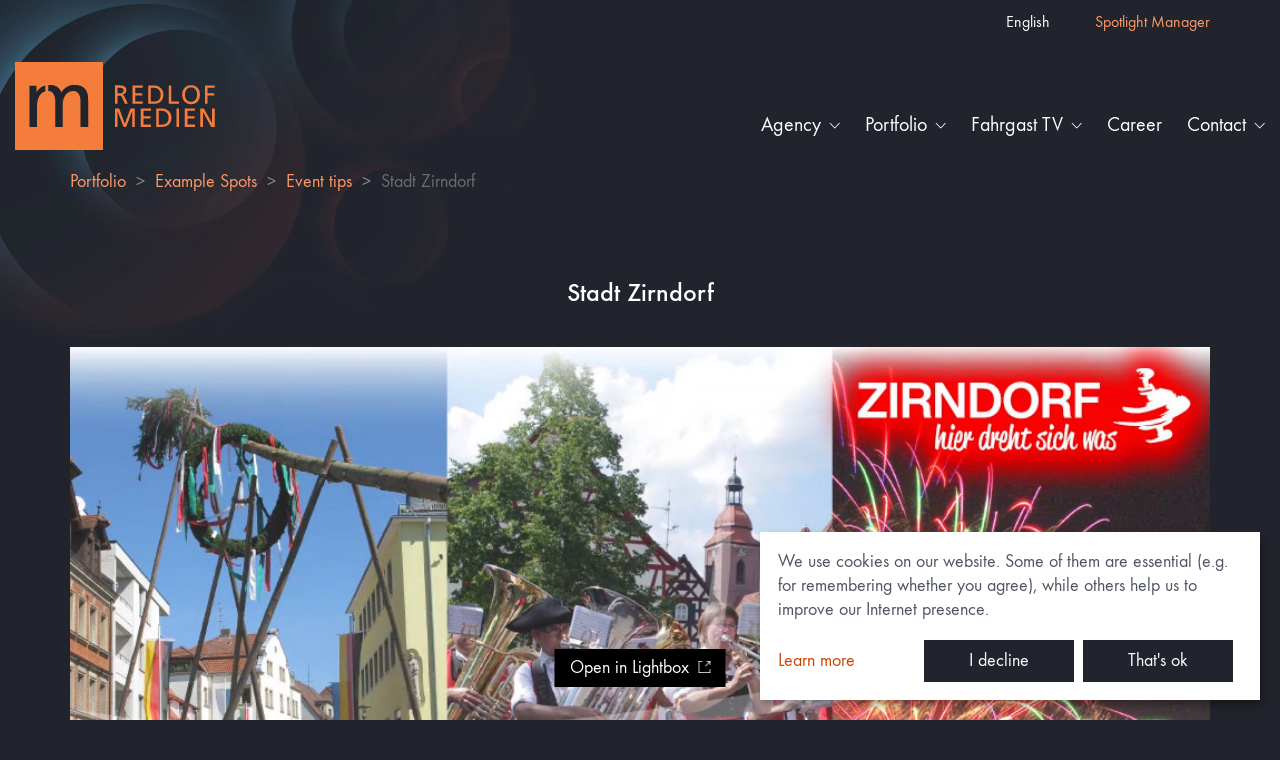

--- FILE ---
content_type: text/html; charset=UTF-8
request_url: https://redlof-medien.de/en/spots/stadt-zirndorf/
body_size: 35723
content:
<!DOCTYPE html>

<html class="no-js" lang="en-US">
<head>

	<!-- Klaro - Begin -->
	<script src='//redlof-medien.de/wp-content/cache/wpfc-minified/mmf5e0ac/4fao1.js' type="text/javascript"></script>
<!-- <script defer type="text/javascript" src="/wp-content/themes/redlof/klaro/config.js"></script> -->

	<!-- <script defer type="text/javascript" src="/wp-content/themes/redlof/klaro/klaro-no-css.js" data-config="klaroConfig" data-style-prefix="klaro"></script> -->
	<!-- <link rel="stylesheet" href="/wp-content/themes/redlof/klaro/klaro.css" /> -->
<link rel="stylesheet" type="text/css" href="//redlof-medien.de/wp-content/cache/wpfc-minified/lml43cr2/4fao1.css" media="all"/>
	<!-- Klaro - End -->

	<meta charset="UTF-8">
    <meta name="viewport" content="width=device-width, initial-scale=1.0">

	<link rel="preload" href="https://redlof-medien.de/wp-content/uploads/typolab-fonts/google/pt-sans-418f6/jizarexuito99u79d0kexcopidu.woff2" as="font" type="font/woff2" crossorigin>
<link rel="preload" href="https://redlof-medien.de/wp-content/uploads/typolab-fonts/google/raleway-906bf/1ptug8zys_skggpnyc0it4ttdfa.woff2" as="font" type="font/woff2" crossorigin>
<link rel="preload" href="https://redlof-medien.de/wp-content/uploads/typolab-fonts/laborator/function-pro-82890/function-pro-regular-latin-webfont.woff2" as="font" type="font/woff2" crossorigin>
<link rel="preload" href="https://redlof-medien.de/wp-content/uploads/typolab-fonts/laborator/function-pro-041bb/function-pro-500-latin-webfont.woff2" as="font" type="font/woff2" crossorigin>
<link rel="preload" href="https://redlof-medien.de/wp-content/uploads/typolab-fonts/laborator/function-pro-ceec3/function-pro-300-latin-webfont.woff2" as="font" type="font/woff2" crossorigin>
<link rel="preload" href="https://redlof-medien.de/wp-content/uploads/typolab-fonts/laborator/function-pro-ceec3/function-pro-regular-latin-webfont.woff2" as="font" type="font/woff2" crossorigin>
<link rel="preload" href="https://redlof-medien.de/wp-content/uploads/typolab-fonts/laborator/function-pro-ceec3/function-pro-600-latin-webfont.woff2" as="font" type="font/woff2" crossorigin>
<meta name='robots' content='index, follow, max-image-preview:large, max-snippet:-1, max-video-preview:-1' />
	<style>img:is([sizes="auto" i], [sizes^="auto," i]) { contain-intrinsic-size: 3000px 1500px }</style>
	<link rel="alternate" hreflang="de" href="https://redlof-medien.de/spots/stadt-zirndorf/" />
<link rel="alternate" hreflang="en" href="https://redlof-medien.de/en/spots/stadt-zirndorf/" />
<link rel="alternate" hreflang="x-default" href="https://redlof-medien.de/spots/stadt-zirndorf/" />

	<!-- This site is optimized with the Yoast SEO plugin v26.4 - https://yoast.com/wordpress/plugins/seo/ -->
	<title>Stadt Zirndorf - Redlof Medien</title>
	<link rel="canonical" href="https://redlof-medien.de/en/spots/stadt-zirndorf/" />
	<meta property="og:locale" content="en_US" />
	<meta property="og:type" content="article" />
	<meta property="og:title" content="Stadt Zirndorf - Redlof Medien" />
	<meta property="og:url" content="https://redlof-medien.de/en/spots/stadt-zirndorf/" />
	<meta property="og:site_name" content="Redlof Medien" />
	<meta property="article:modified_time" content="2022-12-08T09:57:16+00:00" />
	<meta property="og:image" content="https://redlof-medien.de/wp-content/uploads/2022/08/stadt-zirndorf.jpg" />
	<meta property="og:image:width" content="1024" />
	<meta property="og:image:height" content="576" />
	<meta property="og:image:type" content="image/jpeg" />
	<meta name="twitter:card" content="summary_large_image" />
	<script type="application/ld+json" class="yoast-schema-graph">{"@context":"https://schema.org","@graph":[{"@type":"WebPage","@id":"https://redlof-medien.de/en/spots/stadt-zirndorf/","url":"https://redlof-medien.de/en/spots/stadt-zirndorf/","name":"Stadt Zirndorf - Redlof Medien","isPartOf":{"@id":"https://redlof-medien.de/en/#website"},"primaryImageOfPage":{"@id":"https://redlof-medien.de/en/spots/stadt-zirndorf/#primaryimage"},"image":{"@id":"https://redlof-medien.de/en/spots/stadt-zirndorf/#primaryimage"},"thumbnailUrl":"https://redlof-medien.de/wp-content/uploads/2022/08/stadt-zirndorf.jpg","datePublished":"2022-08-23T09:43:08+00:00","dateModified":"2022-12-08T09:57:16+00:00","breadcrumb":{"@id":"https://redlof-medien.de/en/spots/stadt-zirndorf/#breadcrumb"},"inLanguage":"en-US","potentialAction":[{"@type":"ReadAction","target":["https://redlof-medien.de/en/spots/stadt-zirndorf/"]}]},{"@type":"ImageObject","inLanguage":"en-US","@id":"https://redlof-medien.de/en/spots/stadt-zirndorf/#primaryimage","url":"https://redlof-medien.de/wp-content/uploads/2022/08/stadt-zirndorf.jpg","contentUrl":"https://redlof-medien.de/wp-content/uploads/2022/08/stadt-zirndorf.jpg","width":1024,"height":576},{"@type":"BreadcrumbList","@id":"https://redlof-medien.de/en/spots/stadt-zirndorf/#breadcrumb","itemListElement":[{"@type":"ListItem","position":1,"name":"Home","item":"https://redlof-medien.de/en/"},{"@type":"ListItem","position":2,"name":"Portfolio","item":"https://redlof-medien.de/en/spots/"},{"@type":"ListItem","position":3,"name":"Stadt Zirndorf"}]},{"@type":"WebSite","@id":"https://redlof-medien.de/en/#website","url":"https://redlof-medien.de/en/","name":"Redlof Medien","description":"Herzlich Willkommen bei Redlof Medien. Wir sind eine mittelständisch geprägte Digitale Medien-Agentur.","publisher":{"@id":"https://redlof-medien.de/en/#organization"},"potentialAction":[{"@type":"SearchAction","target":{"@type":"EntryPoint","urlTemplate":"https://redlof-medien.de/en/?s={search_term_string}"},"query-input":{"@type":"PropertyValueSpecification","valueRequired":true,"valueName":"search_term_string"}}],"inLanguage":"en-US"},{"@type":"Organization","@id":"https://redlof-medien.de/en/#organization","name":"Redlof Medien GmbH & Co. KG","alternateName":"Redlof Medien","url":"https://redlof-medien.de/en/","logo":{"@type":"ImageObject","inLanguage":"en-US","@id":"https://redlof-medien.de/en/#/schema/logo/image/","url":"https://redlof-medien.de/wp-content/uploads/2023/10/rm-google-logo.jpg","contentUrl":"https://redlof-medien.de/wp-content/uploads/2023/10/rm-google-logo.jpg","width":696,"height":696,"caption":"Redlof Medien GmbH & Co. KG"},"image":{"@id":"https://redlof-medien.de/en/#/schema/logo/image/"},"sameAs":["https://www.instagram.com/redlof.medien/","https://de.linkedin.com/company/redlof-medien-gmbh-&-co.-kg"]}]}</script>
	<!-- / Yoast SEO plugin. -->


<style id='classic-theme-styles-inline-css'>
/*! This file is auto-generated */
.wp-block-button__link{color:#fff;background-color:#32373c;border-radius:9999px;box-shadow:none;text-decoration:none;padding:calc(.667em + 2px) calc(1.333em + 2px);font-size:1.125em}.wp-block-file__button{background:#32373c;color:#fff;text-decoration:none}
</style>
<style id='global-styles-inline-css'>
:root{--wp--preset--aspect-ratio--square: 1;--wp--preset--aspect-ratio--4-3: 4/3;--wp--preset--aspect-ratio--3-4: 3/4;--wp--preset--aspect-ratio--3-2: 3/2;--wp--preset--aspect-ratio--2-3: 2/3;--wp--preset--aspect-ratio--16-9: 16/9;--wp--preset--aspect-ratio--9-16: 9/16;--wp--preset--color--black: #000000;--wp--preset--color--cyan-bluish-gray: #abb8c3;--wp--preset--color--white: #ffffff;--wp--preset--color--pale-pink: #f78da7;--wp--preset--color--vivid-red: #cf2e2e;--wp--preset--color--luminous-vivid-orange: #ff6900;--wp--preset--color--luminous-vivid-amber: #fcb900;--wp--preset--color--light-green-cyan: #7bdcb5;--wp--preset--color--vivid-green-cyan: #00d084;--wp--preset--color--pale-cyan-blue: #8ed1fc;--wp--preset--color--vivid-cyan-blue: #0693e3;--wp--preset--color--vivid-purple: #9b51e0;--wp--preset--gradient--vivid-cyan-blue-to-vivid-purple: linear-gradient(135deg,rgba(6,147,227,1) 0%,rgb(155,81,224) 100%);--wp--preset--gradient--light-green-cyan-to-vivid-green-cyan: linear-gradient(135deg,rgb(122,220,180) 0%,rgb(0,208,130) 100%);--wp--preset--gradient--luminous-vivid-amber-to-luminous-vivid-orange: linear-gradient(135deg,rgba(252,185,0,1) 0%,rgba(255,105,0,1) 100%);--wp--preset--gradient--luminous-vivid-orange-to-vivid-red: linear-gradient(135deg,rgba(255,105,0,1) 0%,rgb(207,46,46) 100%);--wp--preset--gradient--very-light-gray-to-cyan-bluish-gray: linear-gradient(135deg,rgb(238,238,238) 0%,rgb(169,184,195) 100%);--wp--preset--gradient--cool-to-warm-spectrum: linear-gradient(135deg,rgb(74,234,220) 0%,rgb(151,120,209) 20%,rgb(207,42,186) 40%,rgb(238,44,130) 60%,rgb(251,105,98) 80%,rgb(254,248,76) 100%);--wp--preset--gradient--blush-light-purple: linear-gradient(135deg,rgb(255,206,236) 0%,rgb(152,150,240) 100%);--wp--preset--gradient--blush-bordeaux: linear-gradient(135deg,rgb(254,205,165) 0%,rgb(254,45,45) 50%,rgb(107,0,62) 100%);--wp--preset--gradient--luminous-dusk: linear-gradient(135deg,rgb(255,203,112) 0%,rgb(199,81,192) 50%,rgb(65,88,208) 100%);--wp--preset--gradient--pale-ocean: linear-gradient(135deg,rgb(255,245,203) 0%,rgb(182,227,212) 50%,rgb(51,167,181) 100%);--wp--preset--gradient--electric-grass: linear-gradient(135deg,rgb(202,248,128) 0%,rgb(113,206,126) 100%);--wp--preset--gradient--midnight: linear-gradient(135deg,rgb(2,3,129) 0%,rgb(40,116,252) 100%);--wp--preset--font-size--small: 13px;--wp--preset--font-size--medium: 20px;--wp--preset--font-size--large: 36px;--wp--preset--font-size--x-large: 42px;--wp--preset--spacing--20: 0.44rem;--wp--preset--spacing--30: 0.67rem;--wp--preset--spacing--40: 1rem;--wp--preset--spacing--50: 1.5rem;--wp--preset--spacing--60: 2.25rem;--wp--preset--spacing--70: 3.38rem;--wp--preset--spacing--80: 5.06rem;--wp--preset--shadow--natural: 6px 6px 9px rgba(0, 0, 0, 0.2);--wp--preset--shadow--deep: 12px 12px 50px rgba(0, 0, 0, 0.4);--wp--preset--shadow--sharp: 6px 6px 0px rgba(0, 0, 0, 0.2);--wp--preset--shadow--outlined: 6px 6px 0px -3px rgba(255, 255, 255, 1), 6px 6px rgba(0, 0, 0, 1);--wp--preset--shadow--crisp: 6px 6px 0px rgba(0, 0, 0, 1);}:where(.is-layout-flex){gap: 0.5em;}:where(.is-layout-grid){gap: 0.5em;}body .is-layout-flex{display: flex;}.is-layout-flex{flex-wrap: wrap;align-items: center;}.is-layout-flex > :is(*, div){margin: 0;}body .is-layout-grid{display: grid;}.is-layout-grid > :is(*, div){margin: 0;}:where(.wp-block-columns.is-layout-flex){gap: 2em;}:where(.wp-block-columns.is-layout-grid){gap: 2em;}:where(.wp-block-post-template.is-layout-flex){gap: 1.25em;}:where(.wp-block-post-template.is-layout-grid){gap: 1.25em;}.has-black-color{color: var(--wp--preset--color--black) !important;}.has-cyan-bluish-gray-color{color: var(--wp--preset--color--cyan-bluish-gray) !important;}.has-white-color{color: var(--wp--preset--color--white) !important;}.has-pale-pink-color{color: var(--wp--preset--color--pale-pink) !important;}.has-vivid-red-color{color: var(--wp--preset--color--vivid-red) !important;}.has-luminous-vivid-orange-color{color: var(--wp--preset--color--luminous-vivid-orange) !important;}.has-luminous-vivid-amber-color{color: var(--wp--preset--color--luminous-vivid-amber) !important;}.has-light-green-cyan-color{color: var(--wp--preset--color--light-green-cyan) !important;}.has-vivid-green-cyan-color{color: var(--wp--preset--color--vivid-green-cyan) !important;}.has-pale-cyan-blue-color{color: var(--wp--preset--color--pale-cyan-blue) !important;}.has-vivid-cyan-blue-color{color: var(--wp--preset--color--vivid-cyan-blue) !important;}.has-vivid-purple-color{color: var(--wp--preset--color--vivid-purple) !important;}.has-black-background-color{background-color: var(--wp--preset--color--black) !important;}.has-cyan-bluish-gray-background-color{background-color: var(--wp--preset--color--cyan-bluish-gray) !important;}.has-white-background-color{background-color: var(--wp--preset--color--white) !important;}.has-pale-pink-background-color{background-color: var(--wp--preset--color--pale-pink) !important;}.has-vivid-red-background-color{background-color: var(--wp--preset--color--vivid-red) !important;}.has-luminous-vivid-orange-background-color{background-color: var(--wp--preset--color--luminous-vivid-orange) !important;}.has-luminous-vivid-amber-background-color{background-color: var(--wp--preset--color--luminous-vivid-amber) !important;}.has-light-green-cyan-background-color{background-color: var(--wp--preset--color--light-green-cyan) !important;}.has-vivid-green-cyan-background-color{background-color: var(--wp--preset--color--vivid-green-cyan) !important;}.has-pale-cyan-blue-background-color{background-color: var(--wp--preset--color--pale-cyan-blue) !important;}.has-vivid-cyan-blue-background-color{background-color: var(--wp--preset--color--vivid-cyan-blue) !important;}.has-vivid-purple-background-color{background-color: var(--wp--preset--color--vivid-purple) !important;}.has-black-border-color{border-color: var(--wp--preset--color--black) !important;}.has-cyan-bluish-gray-border-color{border-color: var(--wp--preset--color--cyan-bluish-gray) !important;}.has-white-border-color{border-color: var(--wp--preset--color--white) !important;}.has-pale-pink-border-color{border-color: var(--wp--preset--color--pale-pink) !important;}.has-vivid-red-border-color{border-color: var(--wp--preset--color--vivid-red) !important;}.has-luminous-vivid-orange-border-color{border-color: var(--wp--preset--color--luminous-vivid-orange) !important;}.has-luminous-vivid-amber-border-color{border-color: var(--wp--preset--color--luminous-vivid-amber) !important;}.has-light-green-cyan-border-color{border-color: var(--wp--preset--color--light-green-cyan) !important;}.has-vivid-green-cyan-border-color{border-color: var(--wp--preset--color--vivid-green-cyan) !important;}.has-pale-cyan-blue-border-color{border-color: var(--wp--preset--color--pale-cyan-blue) !important;}.has-vivid-cyan-blue-border-color{border-color: var(--wp--preset--color--vivid-cyan-blue) !important;}.has-vivid-purple-border-color{border-color: var(--wp--preset--color--vivid-purple) !important;}.has-vivid-cyan-blue-to-vivid-purple-gradient-background{background: var(--wp--preset--gradient--vivid-cyan-blue-to-vivid-purple) !important;}.has-light-green-cyan-to-vivid-green-cyan-gradient-background{background: var(--wp--preset--gradient--light-green-cyan-to-vivid-green-cyan) !important;}.has-luminous-vivid-amber-to-luminous-vivid-orange-gradient-background{background: var(--wp--preset--gradient--luminous-vivid-amber-to-luminous-vivid-orange) !important;}.has-luminous-vivid-orange-to-vivid-red-gradient-background{background: var(--wp--preset--gradient--luminous-vivid-orange-to-vivid-red) !important;}.has-very-light-gray-to-cyan-bluish-gray-gradient-background{background: var(--wp--preset--gradient--very-light-gray-to-cyan-bluish-gray) !important;}.has-cool-to-warm-spectrum-gradient-background{background: var(--wp--preset--gradient--cool-to-warm-spectrum) !important;}.has-blush-light-purple-gradient-background{background: var(--wp--preset--gradient--blush-light-purple) !important;}.has-blush-bordeaux-gradient-background{background: var(--wp--preset--gradient--blush-bordeaux) !important;}.has-luminous-dusk-gradient-background{background: var(--wp--preset--gradient--luminous-dusk) !important;}.has-pale-ocean-gradient-background{background: var(--wp--preset--gradient--pale-ocean) !important;}.has-electric-grass-gradient-background{background: var(--wp--preset--gradient--electric-grass) !important;}.has-midnight-gradient-background{background: var(--wp--preset--gradient--midnight) !important;}.has-small-font-size{font-size: var(--wp--preset--font-size--small) !important;}.has-medium-font-size{font-size: var(--wp--preset--font-size--medium) !important;}.has-large-font-size{font-size: var(--wp--preset--font-size--large) !important;}.has-x-large-font-size{font-size: var(--wp--preset--font-size--x-large) !important;}
:where(.wp-block-post-template.is-layout-flex){gap: 1.25em;}:where(.wp-block-post-template.is-layout-grid){gap: 1.25em;}
:where(.wp-block-columns.is-layout-flex){gap: 2em;}:where(.wp-block-columns.is-layout-grid){gap: 2em;}
:root :where(.wp-block-pullquote){font-size: 1.5em;line-height: 1.6;}
</style>
<!-- <link rel='stylesheet' id='wpos-slick-style-css' href='https://redlof-medien.de/wp-content/plugins/wp-logo-showcase-responsive-slider-slider/assets/css/slick.css?ver=3.8.7' media='all' /> -->
<!-- <link rel='stylesheet' id='wpls-public-style-css' href='https://redlof-medien.de/wp-content/plugins/wp-logo-showcase-responsive-slider-slider/assets/css/wpls-public.css?ver=3.8.7' media='all' /> -->
<!-- <link rel='stylesheet' id='wpml-legacy-dropdown-0-css' href='https://redlof-medien.de/wp-content/plugins/sitepress-multilingual-cms/templates/language-switchers/legacy-dropdown/style.min.css?ver=1' media='all' /> -->
<link rel="stylesheet" type="text/css" href="//redlof-medien.de/wp-content/cache/wpfc-minified/d3ryf60y/4fao1.css" media="all"/>
<style id='wpml-legacy-dropdown-0-inline-css'>
.wpml-ls-statics-shortcode_actions, .wpml-ls-statics-shortcode_actions .wpml-ls-sub-menu, .wpml-ls-statics-shortcode_actions a {border-color:#cdcdcd;}.wpml-ls-statics-shortcode_actions a, .wpml-ls-statics-shortcode_actions .wpml-ls-sub-menu a, .wpml-ls-statics-shortcode_actions .wpml-ls-sub-menu a:link, .wpml-ls-statics-shortcode_actions li:not(.wpml-ls-current-language) .wpml-ls-link, .wpml-ls-statics-shortcode_actions li:not(.wpml-ls-current-language) .wpml-ls-link:link {color:#444444;background-color:#ffffff;}.wpml-ls-statics-shortcode_actions .wpml-ls-sub-menu a:hover,.wpml-ls-statics-shortcode_actions .wpml-ls-sub-menu a:focus, .wpml-ls-statics-shortcode_actions .wpml-ls-sub-menu a:link:hover, .wpml-ls-statics-shortcode_actions .wpml-ls-sub-menu a:link:focus {color:#000000;background-color:#eeeeee;}.wpml-ls-statics-shortcode_actions .wpml-ls-current-language > a {color:#444444;background-color:#ffffff;}.wpml-ls-statics-shortcode_actions .wpml-ls-current-language:hover>a, .wpml-ls-statics-shortcode_actions .wpml-ls-current-language>a:focus {color:#000000;background-color:#eeeeee;}
</style>
<!-- <link rel='stylesheet' id='slb_core-css' href='https://redlof-medien.de/wp-content/plugins/simple-lightbox/client/css/app.css?ver=2.9.4' media='all' /> -->
<!-- <link rel='stylesheet' id='redlof-css' href='https://redlof-medien.de/wp-content/themes/redlof/style.css?ver=6.8.3' media='all' /> -->
<!-- <link rel='stylesheet' id='kalium-bootstrap-css-css' href='https://redlof-medien.de/wp-content/themes/kalium/assets/css/bootstrap.min.css?ver=3.28.1755265153' media='all' /> -->
<!-- <link rel='stylesheet' id='kalium-theme-base-css-css' href='https://redlof-medien.de/wp-content/themes/kalium/assets/css/base.min.css?ver=3.28.1755265153' media='all' /> -->
<!-- <link rel='stylesheet' id='kalium-theme-style-new-css-css' href='https://redlof-medien.de/wp-content/themes/kalium/assets/css/new/style.min.css?ver=3.28.1755265153' media='all' /> -->
<!-- <link rel='stylesheet' id='kalium-theme-other-css-css' href='https://redlof-medien.de/wp-content/themes/kalium/assets/css/other.min.css?ver=3.28.1755265153' media='all' /> -->
<!-- <link rel='stylesheet' id='kalium-theme-portfolio-css-css' href='https://redlof-medien.de/wp-content/themes/kalium/assets/css/portfolio.min.css?ver=3.28.1755265153' media='all' /> -->
<!-- <link rel='stylesheet' id='kalium-css-loaders-css' href='https://redlof-medien.de/wp-content/themes/kalium/assets/admin/css/css-loaders.css?ver=3.28.1755265153' media='all' /> -->
<!-- <link rel='stylesheet' id='kalium-style-css-css' href='https://redlof-medien.de/wp-content/themes/kalium/style.css?ver=3.28.1755265153' media='all' /> -->
<!-- <link rel='stylesheet' id='custom-skin-css' href='https://redlof-medien.de/wp-content/themes/redlof/custom-skin.css?ver=c72413737c63ae2300abab9e4bfe781b' media='all' /> -->
<!-- <link rel='stylesheet' id='kalium-fluidbox-css-css' href='https://redlof-medien.de/wp-content/themes/kalium/assets/vendors/fluidbox/css/fluidbox.min.css?ver=3.28.1755265153' media='all' /> -->
<!-- <link rel='stylesheet' id='typolab-pt-sans-font-10-css' href='https://redlof-medien.de/wp-content/uploads/typolab-fonts/pt-sans-c46.css?ver=3.28' media='all' /> -->
<!-- <link rel='stylesheet' id='typolab-raleway-font-9-css' href='https://redlof-medien.de/wp-content/uploads/typolab-fonts/raleway-c00.css?ver=3.28' media='all' /> -->
<!-- <link rel='stylesheet' id='typolab-function-pro-font-font-1-css' href='https://redlof-medien.de/wp-content/uploads/typolab-fonts/function-pro-21c.css?ver=3.28' media='all' /> -->
<!-- <link rel='stylesheet' id='typolab-function-pro-font-font-2-css' href='https://redlof-medien.de/wp-content/uploads/typolab-fonts/function-pro-8ea.css?ver=3.28' media='all' /> -->
<!-- <link rel='stylesheet' id='typolab-function-pro-font-7-css' href='https://redlof-medien.de/wp-content/uploads/typolab-fonts/function-pro-e28.css?ver=3.28' media='all' /> -->
<link rel="stylesheet" type="text/css" href="//redlof-medien.de/wp-content/cache/wpfc-minified/kwvvbghf/4h7g1.css" media="all"/>
    <script type="text/javascript">
		var ajaxurl = ajaxurl || 'https://redlof-medien.de/wp-admin/admin-ajax.php';
				var icl_language_code = "en";
		    </script>
	
<style data-font-appearance-settings>p, .section-title p {
	font-size: 18px;
}

.site-header .top-header-bar .header-block__item {
	font-size: 16px;
}
.site-footer .footer-widgets .widget h1, .site-footer .footer-widgets .widget h2, .site-footer .footer-widgets .widget h3 {
	font-size: 26px;
}
.site-footer .footer-widgets .widget .textwidget, .site-footer .footer-widgets .widget p {
	font-size: 18px;
}
.copyrights, .site-footer .footer-bottom-content a, .site-footer .footer-bottom-content p {
	font-size: 18px;
}
.main-header.menu-type-standard-menu .standard-menu-container div.menu>ul>li>a, .main-header.menu-type-standard-menu .standard-menu-container ul.menu>li>a {
	font-size: 18px;
	text-transform: uppercase;
}
.main-header.menu-type-standard-menu .standard-menu-container div.menu>ul ul li a, .main-header.menu-type-standard-menu .standard-menu-container ul.menu ul li a {
	font-size: 18px;
	text-transform: uppercase;
}






.sidebar-menu-wrapper .sidebar-menu-container .sidebar-main-menu div.menu>ul>li>a, .sidebar-menu-wrapper .sidebar-menu-container .sidebar-main-menu ul.menu>li>a {
	font-size: 18px;
}







.portfolio-holder .thumb .hover-state .info p, .portfolio-holder .item-box .info h3 {
	font-size: 18px;
}
.single-portfolio-holder .section-title p {
	font-size: 18px;
}
.portfolio-description-showinfo p, .single-portfolio-holder .details .project-description p, .gallery-item-description .post-formatting p {
	font-size: 18px;
}
.single-portfolio-holder .details .services h3 {
	font-size: 22px;
}
.single-portfolio-holder .details .services ul li {
	font-size: 18px;
}</style>
<style data-base-selectors>body{font-family:"PT Sans";font-style:normal;font-weight:normal}</style>
<style data-base-selectors>body{font-family:"Raleway";font-style:normal;font-weight:normal}</style>
<style data-base-selectors>body{font-family:"Function Pro";font-style:normal;font-weight:normal}</style>
<style data-custom-selectors>body, p{font-family:"Function Pro";font-style:normal;font-weight:normal;font-size:18px}.slider-text{font-family:"Function Pro";font-style:normal;font-weight:normal}.site-footer .footer-widgets .widget .textwidget, .site-footer .footer-widgets .widget p{font-family:"Function Pro";font-style:normal;font-weight:normal;font-size:18px}.widget.widget_product_search .search-bar input[name="s"], .widget.widget_search .search-bar input[name="s"]{font-family:"Function Pro";font-style:normal;font-weight:normal;font-size:18px}.portfolio-holder .portfolio-item .info .terms{font-family:"Function Pro";font-style:normal;font-weight:normal;font-size:16px}.single-portfolio-holder .social-links-plain .share-social .social-links a{font-family:"Function Pro";font-style:normal;font-weight:normal;font-size:18px}.single-post .post-comments--list .comment .commenter-details .date{font-family:"Function Pro";font-style:normal;font-weight:normal;font-size:15px}.sidebar-menu-widgets h2{font-family:"Function Pro";font-style:normal;font-weight:normal;font-size:22px}</style>
<style data-base-selectors>h1, .h1, .section-title h1, h2, .h2, .single-post .post-comments--section-title h2, .section-title h2, h3, .h3, .section-title h3, h4, .h4, .section-title h4, h5, .h5, h6, .h6{font-family:"Function Pro";font-style:normal;font-weight:500}</style>
<style data-custom-selectors>h1, h2, h3, h4, h5, h6{font-family:"Function Pro";font-style:normal;font-weight:500}.slider-font{font-family:"Function Pro";font-style:normal;font-weight:500}.site-footer .footer-widgets .widget h1, .site-footer .footer-widgets .widget h2, .site-footer .footer-widgets .widget h3{font-family:"Function Pro";font-style:normal;font-weight:500;font-size:24px}</style>
<style data-base-selectors>body{font-family:"Function Pro";font-style:normal;font-weight:normal}</style><script type="text/javascript" id="wpml-cookie-js-extra">
/* <![CDATA[ */
var wpml_cookies = {"wp-wpml_current_language":{"value":"en","expires":1,"path":"\/"}};
var wpml_cookies = {"wp-wpml_current_language":{"value":"en","expires":1,"path":"\/"}};
/* ]]> */
</script>
<script src='//redlof-medien.de/wp-content/cache/wpfc-minified/9autylhr/4fao1.js' type="text/javascript"></script>
<!-- <script type="text/javascript" src="https://redlof-medien.de/wp-content/plugins/sitepress-multilingual-cms/res/js/cookies/language-cookie.js?ver=485900" id="wpml-cookie-js" defer="defer" data-wp-strategy="defer"></script> -->
<!-- <script type="text/javascript" src="https://redlof-medien.de/wp-content/plugins/sitepress-multilingual-cms/templates/language-switchers/legacy-dropdown/script.min.js?ver=1" id="wpml-legacy-dropdown-0-js"></script> -->
<!-- <script type="text/javascript" src="https://redlof-medien.de/wp-includes/js/jquery/jquery.min.js?ver=3.7.1" id="jquery-core-js"></script> -->
<script></script><link rel="https://api.w.org/" href="https://redlof-medien.de/en/wp-json/" /><link rel="alternate" title="JSON" type="application/json" href="https://redlof-medien.de/en/wp-json/wp/v2/portfolio/8006" /><link rel="EditURI" type="application/rsd+xml" title="RSD" href="https://redlof-medien.de/xmlrpc.php?rsd" />
<link rel='shortlink' href='https://redlof-medien.de/en/?p=8006' />
<link rel="alternate" title="oEmbed (JSON)" type="application/json+oembed" href="https://redlof-medien.de/en/wp-json/oembed/1.0/embed?url=https%3A%2F%2Fredlof-medien.de%2Fen%2Fspots%2Fstadt-zirndorf%2F" />
<link rel="alternate" title="oEmbed (XML)" type="text/xml+oembed" href="https://redlof-medien.de/en/wp-json/oembed/1.0/embed?url=https%3A%2F%2Fredlof-medien.de%2Fen%2Fspots%2Fstadt-zirndorf%2F&#038;format=xml" />
<meta name="generator" content="WPML ver:4.8.5 stt:1,3;" />
<style id="theme-custom-css">.site-footer .footer-widgets {margin-bottom: 5px;}@media only screen and (max-width: 768px) {    .no-margin-desktop .vc_column-inner {        padding-left: 15px !important;        padding-right: 15px !important;    }}.widget.null-instagram-feed .instagram-pics img {    text-indent: -9999px;}[data-redlof-app] {    --icon-size: 50px;  --icon-foreground-color: #21242b;  --icon-foreground-color-hover: #21242b;  --icon-background-color: #839ba9;  --icon-background-color-hover: #9db4c2;  --icon-tooltip-foreground-color: white;  --icon-tooltip-background-color: #464f59;}.redlof-app {    --button-foreground-color: #21242c;  --button-foreground-color-hover: #21242c;  --button-background-color: rgba(255,255,255,0.75);  --button-background-color-hover: rgba(255,255,255,1.0);  --button-shadow: 1px 2px 6px rgba(0, 0, 0, 0.1);  --button-border: 1px solid transparent;  --button-border-hover: 1px solid transparent;  --button-border-radius: 2px;  --button-font-family: inherit;  --button-font-weight: bold;    --subtitle-color-text: white;  --subtitle-background-color: rgba(0,0,0,0.85);  --subtitle-font-family: inherit;  --subtitle-font-weight: bold;}.example { color: red !important;}.xlarge h1,.xlarge-with-button h1 {font-size: 72px;}@media only screen and (max-width: 768px) {.xlarge h1,.xlarge-with-button h1 {font-size: 50px;}}.introductory p {font-size: 28px;font-weight: 300;}.portfolio-link a {color: #ffffff;transition-duration: 0.25s;}.xlarge-with-button, .digPresenterBtn {display: inline-flex;align-items: baseline;}.digPresenterBtn {margin-left: 10px;}@media only screen and (max-width: 768px) {    .digPresenterBtn {    display: flex;    margin: -40px 0 0 -20px;}body.home .digPresenterBtn {    margin: -30px 0 -20px 0px;}}body.home #presenterButton {margin-left: 0;}</style>					<link rel="shortcut icon" href="https://redlof-medien.de/wp-content/uploads/2022/04/favicon-.png">
						<script>var mobile_menu_breakpoint = 991;</script><style data-appended-custom-css="true">@media screen and (min-width:992px) { .mobile-menu-wrapper,.mobile-menu-overlay,.header-block__item--mobile-menu-toggle {display: none;} }</style><style data-appended-custom-css="true">@media screen and (max-width:991px) { .header-block__item--standard-menu-container {display: none;} }</style><style>.recentcomments a{display:inline !important;padding:0 !important;margin:0 !important;}</style>
<!-- BEGIN recaptcha, injected by plugin wp-recaptcha-integration  -->

<!-- END recaptcha -->
<meta name="generator" content="Powered by WPBakery Page Builder - drag and drop page builder for WordPress."/>
<script> jQuery( document ).ready(function() {

jQuery(".sub-menu").attr("tabindex", "0");

if (jQuery("body").hasClass("home")) {
    console.log( "I'm ready!" );
jQuery('.main-logo').attr('src','/wp-content/uploads/2021/10/redlof-medien_animated.svg');
}
}); </script><noscript><style> .wpb_animate_when_almost_visible { opacity: 1; }</style></noscript>
	<!-- Matomo - Begin -->
	<script data-type="application/javascript" type="text/plain" data-name="matomo">
		var _paq = window._paq = window._paq || [];
		/* tracker methods like "setCustomDimension" should be called before "trackPageView" */
//		_paq.push(['requireCookieConsent']);
		_paq.push(['trackPageView']);
		_paq.push(['enableLinkTracking']);
		(function() {
			var u="//www.redlof-medien.de/analytics/";
			_paq.push(['setTrackerUrl', u+'matomo.php']);
			_paq.push(['setSiteId', '1']);
			var d=document, g=d.createElement('script'), s=d.getElementsByTagName('script')[0];
			g.async=true; g.src=u+'matomo.js'; s.parentNode.insertBefore(g,s);
		})();
	</script>
	<!-- Matomo - End -->

</head>

<body class="wp-singular portfolio-template-default single single-portfolio postid-8006 wp-theme-kalium wp-child-theme-redlof wpb-js-composer js-comp-ver-8.7.1 vc_responsive portfolio-category-event-tips">

<div class="mobile-menu-wrapper mobile-menu-slide">

    <div class="mobile-menu-container">

		<ul id="menu-main-menu-englisch" class="menu"><li id="menu-item-7947" class="menu-item menu-item-type-post_type menu-item-object-page menu-item-has-children menu-item-7947"><a href="https://redlof-medien.de/en/agency/">Agency</a>
<ul class="sub-menu">
	<li id="menu-item-7948" class="mobile menu-item menu-item-type-post_type menu-item-object-page menu-item-7948"><a href="https://redlof-medien.de/en/agency/">Who we are</a></li>
	<li id="menu-item-9360" class="menu-item menu-item-type-custom menu-item-object-custom menu-item-9360"><a href="/en/agency/#our-customers">Our customers</a></li>
	<li id="menu-item-7949" class="menu-item menu-item-type-post_type menu-item-object-page menu-item-7949"><a href="https://redlof-medien.de/en/agency/team/">Team</a></li>
</ul>
</li>
<li id="menu-item-7950" class="menu-item menu-item-type-post_type menu-item-object-page menu-item-has-children menu-item-7950"><a href="https://redlof-medien.de/en/portfolio/">Portfolio</a>
<ul class="sub-menu">
	<li id="menu-item-7951" class="menu-item menu-item-type-post_type menu-item-object-page menu-item-7951"><a href="https://redlof-medien.de/en/portfolio/">What we do</a></li>
	<li id="menu-item-12156" class="headline menu-item menu-item-type-custom menu-item-object-custom menu-item-12156"><a href="#">Media &#038; Content Production</a></li>
	<li id="menu-item-7954" class="menu-item menu-item-type-post_type menu-item-object-page menu-item-7954"><a href="https://redlof-medien.de/en/portfolio/video-production/">Video and film production</a></li>
	<li id="menu-item-7955" class="menu-item menu-item-type-post_type menu-item-object-page menu-item-7955"><a href="https://redlof-medien.de/en/portfolio/media-design/">Graphic and media design</a></li>
	<li id="menu-item-12157" class="headline menu-item menu-item-type-custom menu-item-object-custom menu-item-12157"><a href="#">Multimedia &#038; Artificial Intelligence (AI)</a></li>
	<li id="menu-item-11879" class="menu-item menu-item-type-post_type menu-item-object-page menu-item-11879"><a href="https://redlof-medien.de/en/ai-agent/">AI Voice &#038; Media Agents</a></li>
	<li id="menu-item-7952" class="menu-item menu-item-type-post_type menu-item-object-page menu-item-7952"><a href="https://redlof-medien.de/en/digital-showrooms/">Digital showrooms</a></li>
	<li id="menu-item-8837" class="menu-item menu-item-type-post_type menu-item-object-page menu-item-8837"><a href="https://redlof-medien.de/en/virtual-presenters/">Virtual presenters</a></li>
	<li id="menu-item-12346" class="menu-item menu-item-type-post_type menu-item-object-page menu-item-12346"><a href="https://redlof-medien.de/en/matterport-plus/">Virtual tours with Matterport+</a></li>
	<li id="menu-item-12158" class="headline menu-item menu-item-type-custom menu-item-object-custom menu-item-12158"><a href="#">Passenger TV &#038; Public Media Spaces</a></li>
	<li id="menu-item-12159" class="menu-item menu-item-type-post_type menu-item-object-page menu-item-12159"><a href="https://redlof-medien.de/en/fahrgast-tv/">Fahrgast TV in buses &#038; trains</a></li>
	<li id="menu-item-12160" class="headline menu-item menu-item-type-custom menu-item-object-custom menu-item-12160"><a href="#">Digital Events &#038; Live Communication</a></li>
	<li id="menu-item-8411" class="hasSubContent menu-item menu-item-type-post_type menu-item-object-page menu-item-has-children menu-item-8411"><a href="https://redlof-medien.de/en/portfolio/events/">Event formats &#038; platforms</a>
	<ul class="sub-menu">
		<li id="menu-item-9036" class="menu-item menu-item-type-post_type menu-item-object-page menu-item-9036"><a href="https://redlof-medien.de/en/hybrid-event-service/">Hybrid events &amp; online conferences</a></li>
		<li id="menu-item-9392" class="menu-item menu-item-type-post_type menu-item-object-page menu-item-9392"><a href="https://redlof-medien.de/en/trade-fairs-product-shows/">Digital trade fairs &amp; product shows</a></li>
		<li id="menu-item-9525" class="menu-item menu-item-type-post_type menu-item-object-page menu-item-9525"><a href="https://redlof-medien.de/en/hr-hub/">HR Experience Hubs</a></li>
		<li id="menu-item-10223" class="menu-item menu-item-type-post_type menu-item-object-page menu-item-10223"><a href="https://redlof-medien.de/en/analyst-press-call-service/">Analyst &amp; press calls</a></li>
		<li id="menu-item-8962" class="menu-item menu-item-type-post_type menu-item-object-page menu-item-8962"><a href="https://redlof-medien.de/en/ms-teams-live-event-service/">MS Teams Live Event Service</a></li>
	</ul>
</li>
	<li id="menu-item-12161" class="headline menu-item menu-item-type-custom menu-item-object-custom menu-item-12161"><a href="#">Software &#038; Digital Infrastructure</a></li>
	<li id="menu-item-7956" class="menu-item menu-item-type-post_type menu-item-object-page menu-item-7956"><a href="https://redlof-medien.de/en/portfolio/software-development/">Custom software solutions</a></li>
	<li id="menu-item-7957" class="menu-item menu-item-type-post_type menu-item-object-page menu-item-7957"><a href="https://redlof-medien.de/en/portfolio/digital-signage/">Digital signage</a></li>
	<li id="menu-item-7972" class="menu-item menu-item-type-post_type menu-item-object-page menu-item-7972"><a href="https://redlof-medien.de/en/portfolio/wifi-advertising/">WiFi advertising</a></li>
</ul>
</li>
<li id="menu-item-12416" class="menu-item menu-item-type-post_type menu-item-object-page menu-item-has-children menu-item-12416"><a href="https://redlof-medien.de/en/fahrgast-tv/">Fahrgast TV</a>
<ul class="sub-menu">
	<li id="menu-item-11623" class="menu-item menu-item-type-post_type menu-item-object-page menu-item-11623"><a href="https://redlof-medien.de/en/fahrgast-tv/">Overview</a></li>
	<li id="menu-item-11397" class="hasSubContent menu-item menu-item-type-custom menu-item-object-custom menu-item-has-children menu-item-11397"><a href="#">Locations</a>
	<ul class="sub-menu">
		<li id="menu-item-7961" class="menu-item menu-item-type-post_type menu-item-object-page menu-item-7961"><a href="https://redlof-medien.de/en/fahrgast-tv/bruecken-center-ansbach/">Brücken-Center Ansbach</a></li>
		<li id="menu-item-7962" class="menu-item menu-item-type-post_type menu-item-object-page menu-item-7962"><a href="https://redlof-medien.de/en/fahrgast-tv/fahrgast-tv-ansbach/">Fahrgast TV Ansbach</a></li>
		<li id="menu-item-10822" class="menu-item menu-item-type-post_type menu-item-object-page menu-item-10822"><a href="https://redlof-medien.de/en/fahrgast-tv/fahrgast-tv-augsburg/">Fahrgast TV Augsburg</a></li>
		<li id="menu-item-9079" class="menu-item menu-item-type-post_type menu-item-object-page menu-item-9079"><a href="https://redlof-medien.de/en/fahrgast-tv/fahrgast-tv-bayreuth/">Fahrgast TV Bayreuth</a></li>
		<li id="menu-item-7964" class="menu-item menu-item-type-post_type menu-item-object-page menu-item-7964"><a href="https://redlof-medien.de/en/fahrgast-tv/fahrgast-tv-nuremberg/">Fahrgast TV Nuremberg</a></li>
		<li id="menu-item-7965" class="menu-item menu-item-type-post_type menu-item-object-page menu-item-7965"><a href="https://redlof-medien.de/en/fahrgast-tv/fahrgast-tv-ulm/">Fahrgast TV Ulm</a></li>
	</ul>
</li>
	<li id="menu-item-11398" class="hasSubContent menu-item menu-item-type-custom menu-item-object-custom menu-item-has-children menu-item-11398"><a href="#">Program</a>
	<ul class="sub-menu">
		<li id="menu-item-7967" class="menu-item menu-item-type-post_type menu-item-object-page menu-item-7967"><a href="https://redlof-medien.de/en/fahrgast-tv/program-structure/">Program Structure</a></li>
		<li id="menu-item-7968" class="menu-item menu-item-type-post_type menu-item-object-page menu-item-7968"><a href="https://redlof-medien.de/en/fahrgast-tv/spot-examples/">Spot Examples</a></li>
	</ul>
</li>
	<li id="menu-item-7969" class="menu-item menu-item-type-post_type menu-item-object-page menu-item-7969"><a href="https://redlof-medien.de/en/fahrgast-tv/media-data/">Media Data / Price List</a></li>
	<li id="menu-item-7970" class="menu-item menu-item-type-post_type menu-item-object-page menu-item-7970"><a href="https://redlof-medien.de/en/fahrgast-tv/partners-customer-reviews/">Partners / Customer reviews</a></li>
	<li id="menu-item-7971" class="menu-item menu-item-type-post_type menu-item-object-page menu-item-7971"><a href="https://redlof-medien.de/en/fahrgast-tv/your-representatives/">Your Representatives</a></li>
</ul>
</li>
<li id="menu-item-7973" class="menu-item menu-item-type-post_type menu-item-object-page menu-item-7973"><a href="https://redlof-medien.de/en/career/">Career</a></li>
<li id="menu-item-7974" class="menu-item menu-item-type-post_type menu-item-object-page menu-item-has-children menu-item-7974"><a href="https://redlof-medien.de/en/contact/">Contact</a>
<ul class="sub-menu">
	<li id="menu-item-7975" class="mobile menu-item menu-item-type-post_type menu-item-object-page menu-item-7975"><a href="https://redlof-medien.de/en/contact/">Contact Form</a></li>
	<li id="menu-item-7976" class="menu-item menu-item-type-post_type menu-item-object-page menu-item-7976"><a rel="privacy-policy" href="https://redlof-medien.de/en/privacy-policy/">Privacy Policy</a></li>
	<li id="menu-item-7977" class="menu-item menu-item-type-post_type menu-item-object-page menu-item-7977"><a href="https://redlof-medien.de/en/corporate-information/">Corporate Info</a></li>
</ul>
</li>
<li id="menu-item-7978" class="hidden menu-item menu-item-type-custom menu-item-object-custom menu-item-has-children menu-item-7978"><a href="#">PRESETS</a>
<ul class="sub-menu">
	<li id="menu-item-7979" class="menu-item menu-item-type-custom menu-item-object-custom menu-item-has-children menu-item-7979"><a href="#">Elements</a>
	<ul class="sub-menu">
		<li id="menu-item-7980" class="top-menu-toggle menu-item menu-item-type-custom menu-item-object-custom menu-item-7980"><a href="?toggle=top-menu">Top Menu Open</a></li>
		<li id="menu-item-7981" class="sidebar-menu-toggle menu-item menu-item-type-custom menu-item-object-custom menu-item-7981"><a href="?toggle=sidebar-menu">Sidebar Menu Open</a></li>
	</ul>
</li>
	<li id="menu-item-7982" class="menu-item menu-item-type-custom menu-item-object-custom menu-item-has-children menu-item-7982"><a href="#">Pages</a>
	<ul class="sub-menu">
		<li id="menu-item-7983" class="menu-item menu-item-type-custom menu-item-object-custom menu-item-7983"><a href="?view-maintenance=true">Maintenance</a></li>
		<li id="menu-item-7984" class="menu-item menu-item-type-custom menu-item-object-custom menu-item-7984"><a href="?view-coming-soon=true">Coming Soon</a></li>
	</ul>
</li>
</ul>
</li>
</ul>
		
		
		
    </div>

</div>

<div class="mobile-menu-overlay"></div>
<div class="wrapper" id="main-wrapper">
	<style data-appended-custom-css="true">.header-block, .site-header--static-header-type {padding-top: 20px;}</style><style data-appended-custom-css="true">.header-block, .site-header--static-header-type {padding-bottom: 20px;}</style>    <header class="site-header main-header menu-type-custom-header">

		        <div class="top-header-bar">

            <div class="top-header-bar__row-container top-header-bar--row-container container">

                <div class="top-header-bar__row top-header-bar--row">

					
					                        <div class="top-header-bar__column top-header-bar__column--content-right top-header-bar--column top-header-bar--column-content-right top-header-bar__column--alignment-right">
							<div class="header-block__item header-block__item--type-wpml-language-switcher">            <div class="kalium-wpml-language-switcher menu-skin-light" data-show-on="click">

                <div class="languages-list">
					        <a href="https://redlof-medien.de/en/spots/stadt-zirndorf/" class="language-entry current-language flag-hide text-name">
            <span class="language-title">
                
				                    <span class="text">English</span>
				            </span>
        </a>
		        <a href="https://redlof-medien.de/spots/stadt-zirndorf/" class="language-entry flag-hide text-name">
            <span class="language-title">
                
				                    <span class="text">Deutsch</span>
				            </span>
        </a>
		
                </div>

            </div>
			</div><div class="header-block__item header-block__item--type-raw-text header-block__item--hide-on-mobile"><div class="raw-text-widget menu-skin-main"><a href="https://go.spotlight-mobil.de" target="_blank">Spotlight Manager</a></div></div>                        </div>
					
                </div>

            </div>

        </div>
		<div class="header-block">

	
	<div class="header-block__row-container container">

		<div class="header-block__row header-block__row--main">
			        <div class="header-block__column header-block__logo header-block--auto-grow">
			<style data-appended-custom-css="true">.logo-image {width:200px;height:200px;}</style><style data-appended-custom-css="true">@media screen and (max-width: 991px) { .logo-image {width:150px;height:150px;} }</style><style type="text/css">
.header-logo.logo-image {
      overflow: visible !important;
}

#logoWrapper {
  display: flex;
  flex-direction: row;
  width: 200px;
  perspective: 1200px;
}

#logoWrapper .text {
  width: 100px;
  margin-top: 23px;
  margin-left: 12px;
}

#logoWrapper .book {
  transform-style: preserve-3d;
  position: relative;
  width: 88px;
  height: 88px;
  cursor: pointer;
  backface-visibility: visible;
}


#logoWrapper .book img {
  width: 100%;
}

#logoWrapper .book-shelf {
  width: 88px;
  height: 88px;
}

#logoWrapper .front, #logoWrapper .back, #logoWrapper .page1, #logoWrapper .page2, #logoWrapper .page3, #logoWrapper .page4, #logoWrapper .page5, #logoWrapper .page6 {
  transform-style: preserve-3d;
  position: absolute;
  width: 88px;
  height: 100%;
  top: 0; left: 0;
  transform-origin: left center;
  transition: transform .5s ease-in-out, box-shadow .35s ease-in-out;
}

#logoWrapper .front, #logoWrapper .back {
  background: #f57d3c;
}

#logoWrapper .front, #logoWrapper .page1, #logoWrapper .page3, #logoWrapper .page5 {
  border-bottom-right-radius: .5em;
  border-top-right-radius: .5em;
  border-radius: 0px;
}

#logoWrapper .back, #logoWrapper .page2, #logoWrapper .page4, #logoWrapper .page6 {
  border-bottom-right-radius: .5em;
  border-top-right-radius: .5em;
  border-radius: 0px;
}

#logoWrapper .page1 { 
  background: #efefef;
}

#logoWrapper .page2 {
  background: #efefef;
}

#logoWrapper .page3 {
  background: #f5f5f5;
}

#logoWrapper .page4 {
  background: #f5f5f5;
}

#logoWrapper .page5 {
  background: #fafafa;
}

#logoWrapper .page6 {
  background: #fdfdfd;
}

#logoWrapper .book:hover .front {
  transform: rotateY(-160deg) scale(1.1);
  box-shadow: 0 1em 3em 0 rgba(0, 0, 0, .2);
}

#logoWrapper .book:hover .page1 {
  transform: rotateY(-150deg) scale(1.1);
  box-shadow: 0 1em 3em 0 rgba(0, 0, 0, .2);
}

#logoWrapper .book:hover .page2 {
  transform: rotateY(-30deg) scale(1.1);
  box-shadow: 0 1em 3em 0 rgba(0, 0, 0, .2);
}

#logoWrapper .book:hover .page3 {
  transform: rotateY(-140deg) scale(1.1);
  box-shadow: 0 1em 3em 0 rgba(0, 0, 0, .2);
}

#logoWrapper .book:hover .page4 {
  transform: rotateY(-40deg) scale(1.1);
  box-shadow: 0 1em 3em 0 rgba(0, 0, 0, .2);
}

#logoWrapper .book:hover .page5 {
  transform: rotateY(-130deg) scale(1.1);
  box-shadow: 0 1em 3em 0 rgba(0, 0, 0, .2);
}

#logoWrapper .book:hover .page6 {
  transform: rotateY(-50deg) scale(1.1);
  box-shadow: 0 1em 3em 0 rgba(0, 0, 0, .2);
}

#logoWrapper .book:hover .back {
  transform: rotateY(-20deg) scale(1.1);
}
</style>
      <a alt="Home Page" href="https://redlof-medien.de/en/" class="header-logo logo-image">

            <div id="logoWrapper" aria-hidden="true">
        <div class="book">
          <div class="back"></div>
          <div class="page6"><img src="/wp-content/themes/redlof/images/page6.jpg" alt="Logo animation left"></div>
          <div class="page5"><img src="/wp-content/themes/redlof/images/page5.jpg" alt="Logo animation right"></div>
          <div class="page4"></div>
          <div class="page3"></div>
          <div class="page2"></div>
          <div class="page1"></div>
          <div class="front">
            <svg class="book-shelf" xmlns="http://www.w3.org/2000/svg"  preserveAspectRatio="xMidYMid" viewBox="0 0 100 100" style="enable-background:new 0 0 100 100;">
              <path fill="#f57d3c" class="st0" d="M0,0v100h100V0H0z M90,85.4H8.5V75.1H90V85.4z"/>
                <path class="book-shelf__book book-shelf__book--one" fill="#21242c" d="M24.7,33.9h-0.2v-6.8h-8.1v46.8H25V50.3c0-4.8,1-8.8,2.8-11.9c1.7-2.7,3.9-4.4,6.6-5.1v-6.7
                C30.3,27.7,27,30.1,24.7,33.9z"/>
                <path class="book-shelf__book book-shelf__book--two" fill="#21242c" d="M67.0,26c-2.6,0-5.1,0.7-7.6,2c-3.1,1.7-5.4,4-6.9,7.1c0,0,1.5,2.7,1.5,15.2c0-4.8,1-8.8,2.8-11.9
                c2.2-3.6,5.3-5.4,9.4-5.4c5.6,0,8.3,4.3,8.3,13v27.9h8.6v-30C83.7,32,78.3,26,67.5,26z"/>
                <path class="book-shelf__book book-shelf__book--three" fill="#21242c" d="M54.4,50.3v23.6h-8.6V46c0-8.5-2.6-12.8-7.9-13v-6.9c0.6,0,1.2-0.1,1.8-0.1c6.5,0,10.9,3,13.3,9.1
                C53,35.1,54.4,37.8,54.4,50.3z"/>
              <rect class="book-shelf__shelf" fill="#f57d3c" x="7.6" y="74.1" width="83.4" height="12.2"/>
            </svg>
          </div>
        </div>
        <div class="text">
          <svg version="1.1" id="Ebene_1" xmlns="http://www.w3.org/2000/svg" xmlns:xlink="http://www.w3.org/1999/xlink" x="0px" y="0px"
            viewBox="0 0 115 48.3" style="enable-background:new 0 0 115 48.3;" xml:space="preserve">
            <style type="text/css">
              .stText{fill:#f57d3c;}
            </style>
            <path class="stText" d="M106.4,21.7V12h7.8V9.4h-7.8V3.2h8.2V0.5h-11.2v21.2L106.4,21.7L106.4,21.7z M80,19c1.8,2,4.3,3.1,7.5,3.1
            s5.7-1,7.5-3.1c1.8-2,2.7-4.6,2.7-7.9c0-3.2-0.9-5.8-2.7-7.8c-1.9-2.1-4.4-3.1-7.5-3.1s-5.6,1-7.5,3.1c-1.8,2-2.7,4.6-2.7,7.8
            C77.3,14.4,78.2,17,80,19 M82.3,5.3c1.3-1.7,3-2.5,5.2-2.5s4,0.8,5.2,2.5c1.2,1.5,1.7,3.5,1.7,5.8s-0.6,4.2-1.7,5.7
            c-1.3,1.7-3,2.5-5.3,2.5s-4-0.8-5.3-2.5c-1.1-1.5-1.7-3.4-1.7-5.7S81.1,6.9,82.3,5.3 M73.6,21.7V19h-8.8V0.5h-3v21.2H73.6z
            M44.8,3.2c2.2,0,4.1,0.7,5.5,2.1c1.5,1.5,2.2,3.4,2.2,5.8c0,5.3-2.7,8-8.1,8h-3.2V3.2H44.8z M44.4,21.7c3.5,0,6.3-0.9,8.3-2.8
            s3-4.5,3-8c0-3.2-1.1-5.7-3.3-7.6c-2.1-1.8-4.8-2.8-8-2.8h-6.2v21.2L44.4,21.7L44.4,21.7z M32,21.7V19h-8.8v-7h8V9.4h-8V3.2H32V0.5
            H20.2v21.2L32,21.7L32,21.7z M5.7,3.2c2.8,0,4.2,1,4.2,3.1c0,1-0.4,1.8-1.2,2.4C8,9.3,6.8,9.6,5.4,9.6H2.8V3.2H5.7z M2.8,21.7v-9.4
            h1.8c1,0,1.6,0.1,2,0.2c0.6,0.3,1.1,0.9,1.5,1.8l3.2,7.3h3.5l-4-8.4c-0.5-1.1-1.2-1.8-2.1-2.1v-0.1c1.3-0.2,2.3-0.8,3.1-1.6
            c0.8-0.9,1.2-1.9,1.2-3.2c0-2.3-0.8-3.9-2.5-4.8c-1.2-0.6-3.1-1-5.7-1h-5.2v21.2L2.8,21.7L2.8,21.7z"/>
            <path class="stText" d="M101.1,48.2V30.8l9.6,17.4h3.9V27h-3v17l-9.4-17h-4.1v21.2H101.1z M92.1,48.2v-2.7h-8.8v-7h8v-2.7h-8v-6.2h8.8
            V27H80.3v21.2L92.1,48.2L92.1,48.2z M73.6,27h-3v21.2h3V27z M53.9,29.7c2.2,0,4.1,0.7,5.5,2.1c1.5,1.5,2.2,3.4,2.2,5.8
            c0,5.3-2.7,8-8.1,8h-3.2V29.7H53.9z M53.6,48.2c3.5,0,6.3-0.9,8.3-2.8c2-1.8,3-4.5,3-8c0-3.2-1.1-5.7-3.3-7.6
            c-2.1-1.8-4.8-2.8-8-2.8h-6.2v21.2L53.6,48.2L53.6,48.2z M41.5,48.2v-2.7h-8.8v-7h8v-2.7h-8v-6.2h8.8V27H29.7v21.2L41.5,48.2
            L41.5,48.2z M2.8,48.2V29.9l7,18.3h3l7-18.3v18.3h3V27h-5l-6.5,17.6L4.8,27h-5v21.2H2.8z"/>
          </svg>
        </div>
      </div>
            </a>
        </div>
		        <div class="header-block__column header-block--content-right header-block--align-right">

            <div class="header-block__items-row">
				            </div>

        </div>
				</div>

	</div>

	        <div class="header-block__row-container container">

            <div class="header-block__row header-block__row--secondary">

                <div class="header-block__column header-block--content-below header-block--align-right">

                    <div class="header-block__items-row">
						<div class="header-block__item header-block__item--type-menu-25 header-block__item--standard-menu-container"><div class="standard-menu-container dropdown-caret menu-skin-light"><nav class="nav-container-25"><ul id="menu-main-menu-englisch-1" class="menu"><li class="menu-item menu-item-type-post_type menu-item-object-page menu-item-has-children menu-item-7947"><a href="https://redlof-medien.de/en/agency/"><span>Agency</span></a>
<ul class="sub-menu">
	<li class="mobile menu-item menu-item-type-post_type menu-item-object-page menu-item-7948"><a href="https://redlof-medien.de/en/agency/"><span>Who we are</span></a></li>
	<li class="menu-item menu-item-type-custom menu-item-object-custom menu-item-9360"><a href="/en/agency/#our-customers"><span>Our customers</span></a></li>
	<li class="menu-item menu-item-type-post_type menu-item-object-page menu-item-7949"><a href="https://redlof-medien.de/en/agency/team/"><span>Team</span></a></li>
</ul>
</li>
<li class="menu-item menu-item-type-post_type menu-item-object-page menu-item-has-children menu-item-7950"><a href="https://redlof-medien.de/en/portfolio/"><span>Portfolio</span></a>
<ul class="sub-menu">
	<li class="menu-item menu-item-type-post_type menu-item-object-page menu-item-7951"><a href="https://redlof-medien.de/en/portfolio/"><span>What we do</span></a></li>
	<li class="headline menu-item menu-item-type-custom menu-item-object-custom menu-item-12156"><a href="#"><span>Media &#038; Content Production</span></a></li>
	<li class="menu-item menu-item-type-post_type menu-item-object-page menu-item-7954"><a href="https://redlof-medien.de/en/portfolio/video-production/"><span>Video and film production</span></a></li>
	<li class="menu-item menu-item-type-post_type menu-item-object-page menu-item-7955"><a href="https://redlof-medien.de/en/portfolio/media-design/"><span>Graphic and media design</span></a></li>
	<li class="headline menu-item menu-item-type-custom menu-item-object-custom menu-item-12157"><a href="#"><span>Multimedia &#038; Artificial Intelligence (AI)</span></a></li>
	<li class="menu-item menu-item-type-post_type menu-item-object-page menu-item-11879"><a href="https://redlof-medien.de/en/ai-agent/"><span>AI Voice &#038; Media Agents</span></a></li>
	<li class="menu-item menu-item-type-post_type menu-item-object-page menu-item-7952"><a href="https://redlof-medien.de/en/digital-showrooms/"><span>Digital showrooms</span></a></li>
	<li class="menu-item menu-item-type-post_type menu-item-object-page menu-item-8837"><a href="https://redlof-medien.de/en/virtual-presenters/"><span>Virtual presenters</span></a></li>
	<li class="menu-item menu-item-type-post_type menu-item-object-page menu-item-12346"><a href="https://redlof-medien.de/en/matterport-plus/"><span>Virtual tours with Matterport+</span></a></li>
	<li class="headline menu-item menu-item-type-custom menu-item-object-custom menu-item-12158"><a href="#"><span>Passenger TV &#038; Public Media Spaces</span></a></li>
	<li class="menu-item menu-item-type-post_type menu-item-object-page menu-item-12159"><a href="https://redlof-medien.de/en/fahrgast-tv/"><span>Fahrgast TV in buses &#038; trains</span></a></li>
	<li class="headline menu-item menu-item-type-custom menu-item-object-custom menu-item-12160"><a href="#"><span>Digital Events &#038; Live Communication</span></a></li>
	<li class="hasSubContent menu-item menu-item-type-post_type menu-item-object-page menu-item-has-children menu-item-8411"><a href="https://redlof-medien.de/en/portfolio/events/"><span>Event formats &#038; platforms</span></a>
	<ul class="sub-menu">
		<li class="menu-item menu-item-type-post_type menu-item-object-page menu-item-9036"><a href="https://redlof-medien.de/en/hybrid-event-service/"><span>Hybrid events &amp; online conferences</span></a></li>
		<li class="menu-item menu-item-type-post_type menu-item-object-page menu-item-9392"><a href="https://redlof-medien.de/en/trade-fairs-product-shows/"><span>Digital trade fairs &amp; product shows</span></a></li>
		<li class="menu-item menu-item-type-post_type menu-item-object-page menu-item-9525"><a href="https://redlof-medien.de/en/hr-hub/"><span>HR Experience Hubs</span></a></li>
		<li class="menu-item menu-item-type-post_type menu-item-object-page menu-item-10223"><a href="https://redlof-medien.de/en/analyst-press-call-service/"><span>Analyst &amp; press calls</span></a></li>
		<li class="menu-item menu-item-type-post_type menu-item-object-page menu-item-8962"><a href="https://redlof-medien.de/en/ms-teams-live-event-service/"><span>MS Teams Live Event Service</span></a></li>
	</ul>
</li>
	<li class="headline menu-item menu-item-type-custom menu-item-object-custom menu-item-12161"><a href="#"><span>Software &#038; Digital Infrastructure</span></a></li>
	<li class="menu-item menu-item-type-post_type menu-item-object-page menu-item-7956"><a href="https://redlof-medien.de/en/portfolio/software-development/"><span>Custom software solutions</span></a></li>
	<li class="menu-item menu-item-type-post_type menu-item-object-page menu-item-7957"><a href="https://redlof-medien.de/en/portfolio/digital-signage/"><span>Digital signage</span></a></li>
	<li class="menu-item menu-item-type-post_type menu-item-object-page menu-item-7972"><a href="https://redlof-medien.de/en/portfolio/wifi-advertising/"><span>WiFi advertising</span></a></li>
</ul>
</li>
<li class="menu-item menu-item-type-post_type menu-item-object-page menu-item-has-children menu-item-12416"><a href="https://redlof-medien.de/en/fahrgast-tv/"><span>Fahrgast TV</span></a>
<ul class="sub-menu">
	<li class="menu-item menu-item-type-post_type menu-item-object-page menu-item-11623"><a href="https://redlof-medien.de/en/fahrgast-tv/"><span>Overview</span></a></li>
	<li class="hasSubContent menu-item menu-item-type-custom menu-item-object-custom menu-item-has-children menu-item-11397"><a href="#"><span>Locations</span></a>
	<ul class="sub-menu">
		<li class="menu-item menu-item-type-post_type menu-item-object-page menu-item-7961"><a href="https://redlof-medien.de/en/fahrgast-tv/bruecken-center-ansbach/"><span>Brücken-Center Ansbach</span></a></li>
		<li class="menu-item menu-item-type-post_type menu-item-object-page menu-item-7962"><a href="https://redlof-medien.de/en/fahrgast-tv/fahrgast-tv-ansbach/"><span>Fahrgast TV Ansbach</span></a></li>
		<li class="menu-item menu-item-type-post_type menu-item-object-page menu-item-10822"><a href="https://redlof-medien.de/en/fahrgast-tv/fahrgast-tv-augsburg/"><span>Fahrgast TV Augsburg</span></a></li>
		<li class="menu-item menu-item-type-post_type menu-item-object-page menu-item-9079"><a href="https://redlof-medien.de/en/fahrgast-tv/fahrgast-tv-bayreuth/"><span>Fahrgast TV Bayreuth</span></a></li>
		<li class="menu-item menu-item-type-post_type menu-item-object-page menu-item-7964"><a href="https://redlof-medien.de/en/fahrgast-tv/fahrgast-tv-nuremberg/"><span>Fahrgast TV Nuremberg</span></a></li>
		<li class="menu-item menu-item-type-post_type menu-item-object-page menu-item-7965"><a href="https://redlof-medien.de/en/fahrgast-tv/fahrgast-tv-ulm/"><span>Fahrgast TV Ulm</span></a></li>
	</ul>
</li>
	<li class="hasSubContent menu-item menu-item-type-custom menu-item-object-custom menu-item-has-children menu-item-11398"><a href="#"><span>Program</span></a>
	<ul class="sub-menu">
		<li class="menu-item menu-item-type-post_type menu-item-object-page menu-item-7967"><a href="https://redlof-medien.de/en/fahrgast-tv/program-structure/"><span>Program Structure</span></a></li>
		<li class="menu-item menu-item-type-post_type menu-item-object-page menu-item-7968"><a href="https://redlof-medien.de/en/fahrgast-tv/spot-examples/"><span>Spot Examples</span></a></li>
	</ul>
</li>
	<li class="menu-item menu-item-type-post_type menu-item-object-page menu-item-7969"><a href="https://redlof-medien.de/en/fahrgast-tv/media-data/"><span>Media Data / Price List</span></a></li>
	<li class="menu-item menu-item-type-post_type menu-item-object-page menu-item-7970"><a href="https://redlof-medien.de/en/fahrgast-tv/partners-customer-reviews/"><span>Partners / Customer reviews</span></a></li>
	<li class="menu-item menu-item-type-post_type menu-item-object-page menu-item-7971"><a href="https://redlof-medien.de/en/fahrgast-tv/your-representatives/"><span>Your Representatives</span></a></li>
</ul>
</li>
<li class="menu-item menu-item-type-post_type menu-item-object-page menu-item-7973"><a href="https://redlof-medien.de/en/career/"><span>Career</span></a></li>
<li class="menu-item menu-item-type-post_type menu-item-object-page menu-item-has-children menu-item-7974"><a href="https://redlof-medien.de/en/contact/"><span>Contact</span></a>
<ul class="sub-menu">
	<li class="mobile menu-item menu-item-type-post_type menu-item-object-page menu-item-7975"><a href="https://redlof-medien.de/en/contact/"><span>Contact Form</span></a></li>
	<li class="menu-item menu-item-type-post_type menu-item-object-page menu-item-7976"><a rel="privacy-policy" href="https://redlof-medien.de/en/privacy-policy/"><span>Privacy Policy</span></a></li>
	<li class="menu-item menu-item-type-post_type menu-item-object-page menu-item-7977"><a href="https://redlof-medien.de/en/corporate-information/"><span>Corporate Info</span></a></li>
</ul>
</li>
<li class="hidden menu-item menu-item-type-custom menu-item-object-custom menu-item-has-children menu-item-7978"><a href="#"><span>PRESETS</span></a>
<ul class="sub-menu">
	<li class="menu-item menu-item-type-custom menu-item-object-custom menu-item-has-children menu-item-7979"><a href="#"><span>Elements</span></a>
	<ul class="sub-menu">
		<li class="top-menu-toggle menu-item menu-item-type-custom menu-item-object-custom menu-item-7980"><a href="?toggle=top-menu"><span>Top Menu Open</span></a></li>
		<li class="sidebar-menu-toggle menu-item menu-item-type-custom menu-item-object-custom menu-item-7981"><a href="?toggle=sidebar-menu"><span>Sidebar Menu Open</span></a></li>
	</ul>
</li>
	<li class="menu-item menu-item-type-custom menu-item-object-custom menu-item-has-children menu-item-7982"><a href="#"><span>Pages</span></a>
	<ul class="sub-menu">
		<li class="menu-item menu-item-type-custom menu-item-object-custom menu-item-7983"><a href="?view-maintenance=true"><span>Maintenance</span></a></li>
		<li class="menu-item menu-item-type-custom menu-item-object-custom menu-item-7984"><a href="?view-coming-soon=true"><span>Coming Soon</span></a></li>
	</ul>
</li>
</ul>
</li>
</ul></nav></div></div><div class="header-block__item header-block__item--type-menu-25 header-block__item--mobile-menu-toggle"><a href="#" class="toggle-bars menu-skin-light" aria-label="Toggle navigation" role="button" data-action="mobile-menu">        <span class="toggle-bars__column">
            <span class="toggle-bars__bar-lines">
                <span class="toggle-bars__bar-line toggle-bars__bar-line--top"></span>
                <span class="toggle-bars__bar-line toggle-bars__bar-line--middle"></span>
                <span class="toggle-bars__bar-line toggle-bars__bar-line--bottom"></span>
            </span>
        </span>
		</a></div>                    </div>

                </div>

            </div>

        </div>
		
</div>

    </header>

<nav class="breadcrumb breadcrumb--hide-on-desktop breadcrumb--hide-on-tablet breadcrumb--hide-on-mobile breadcrumb-1">

	    <div class="container">
	
        <div class="breadcrumb__container breadcrumb__container--align-left">

            <div class="breadcrumb__row">

				<span property="itemListElement" typeof="ListItem"><a property="item" typeof="WebPage" title="Gehe zu Portfolio." href="https://redlof-medien.de/en/spots/" class="archive post-portfolio-archive" ><span property="name">Portfolio</span></a><meta property="position" content="1"></span> &gt; <span property="itemListElement" typeof="ListItem"><a property="item" typeof="WebPage" title="Go to the Example Spots Portfolio-Kategorie archives." href="https://redlof-medien.de/en/spots-category/example-spots/" class="taxonomy portfolio_category" ><span property="name">Example Spots</span></a><meta property="position" content="2"></span> &gt; <span property="itemListElement" typeof="ListItem"><a property="item" typeof="WebPage" title="Go to the Event tips Portfolio-Kategorie archives." href="https://redlof-medien.de/en/spots-category/event-tips/" class="taxonomy portfolio_category" ><span property="name">Event tips</span></a><meta property="position" content="3"></span> &gt; <span property="itemListElement" typeof="ListItem"><span property="name" class="post post-portfolio current-item">Stadt Zirndorf</span><meta property="url" content="https://redlof-medien.de/en/spots/stadt-zirndorf/"><meta property="position" content="4"></span>
            </div>

        </div>

        </div>
    
</nav>

	
	<style type="text/css">
	<!--
	.wrapper {
	background-image: url(/wp-content/themes/redlof/images/siteBg7.webp) !important;
	}
	-->
	</style>
	<main><div class="container">

	<div class="page-container">

		<div class="single-portfolio-holder portfolio-type-6 clearfix">
			
			<div class="title section-title">
				<h1>Stadt Zirndorf</h1>

							</div>
			
						<a href="#open" data-portfolio-item-id="8006" class="lightbox-featured-image">
				<span class="image-placeholder" style="padding-bottom:56.25000000%;background-color:#eeeeee"><style>.modern-circular .circular .path { stroke:#ffffff }</style><span class="loader align-center" data-id="modern-circular"><span class="loader-row"><span class="loader-inner modern-circular"><svg class="circular" viewBox="25 25 50 50"><circle class="path" cx="50" cy="50" r="20" fill="none" stroke-width="3" stroke-miterlimit="10"/></svg></span></span></span><img width="1024" height="576" src="https://redlof-medien.de/wp-content/uploads/2022/08/stadt-zirndorf.jpg" class="attachment-portfolio-single-img-1 size-portfolio-single-img-1 img-7635 lazyloaded" decoding="async" fetchpriority="high" srcset="https://redlof-medien.de/wp-content/uploads/2022/08/stadt-zirndorf.jpg 1024w, https://redlof-medien.de/wp-content/uploads/2022/08/stadt-zirndorf-300x169.jpg 300w, https://redlof-medien.de/wp-content/uploads/2022/08/stadt-zirndorf-768x432.jpg 768w, https://redlof-medien.de/wp-content/uploads/2022/08/stadt-zirndorf-806x453.jpg 806w, https://redlof-medien.de/wp-content/uploads/2022/08/stadt-zirndorf-558x314.jpg 558w, https://redlof-medien.de/wp-content/uploads/2022/08/stadt-zirndorf-655x368.jpg 655w, https://redlof-medien.de/wp-content/uploads/2022/08/stadt-zirndorf-600x338.jpg 600w" sizes="(max-width: 1024px) 100vw, 1024px" alt="" /></span>				<em>
					Open in Lightbox					<i></i>
				</em>
			</a>
						
			    <div class="row">
        <div class="col-xs-12">
            <div class="portfolio-big-navigation portfolio-navigation-type-simple wow fadeIn">
                <div class="row">
                    <div class="col-xs-5">
						<a href="https://redlof-medien.de/en/spots/ulmer-volksfest/" class="adjacent-post-link adjacent-post-link--prev adjacent-post-link--has-icon adjacent-post-link--arrow-left">
	        <span class="adjacent-post-link__icon">
            <i class="flaticon-arrow427"></i>
        </span>
	
    <span class="adjacent-post-link__text">
        
        <span class="adjacent-post-link__text-primary">
            Previous        </span>
    </span>
</a>
                    </div>

                    <div class="col-xs-2 text-on-center">
                        <a class="back-to-portfolio" href="https://redlof-medien.de/en/spots/">
                            <i class="flaticon-four60"></i>
                        </a>
                    </div>

                    <div class="col-xs-5 text-align-right">
						<a href="https://redlof-medien.de/en/spots/bay-staatsministerium/" class="adjacent-post-link adjacent-post-link--next adjacent-post-link--has-icon adjacent-post-link--arrow-right">
	        <span class="adjacent-post-link__icon">
            <i class="flaticon-arrow413"></i>
        </span>
	
    <span class="adjacent-post-link__text">
        
        <span class="adjacent-post-link__text-primary">
            Next        </span>
    </span>
</a>
                    </div>
                </div>
            </div>
        </div>
    </div>
			
		</div>
	</div>

</div>
	<script type="text/javascript">
		var portfolioContainers = portfolioContainers || [];
		portfolioContainers.push( {"instanceId":"spots-2","instanceAlias":"spots-2","baseQuery":{"post_type":"portfolio","post_status":"publish","page":"","posts_per_page":"-1","paged":0,"meta_query":[{"key":"_thumbnail_id","compare":"EXISTS"}]},"vcAttributes":[],"postId":0,"count":142,"countByTerms":{"apprenticeship":13,"event-tips":13,"image-advertising":14,"job-offers":19,"public-carriers":12},"lightboxData":{"options":{"galleryId":"spots-2","mode":"lg-fade","singleNavMode":true,"speed":600,"hideBarsDelay":3000,"hash":false,"loop":true,"kaliumHash":true,"download":true,"counter":true,"enableDrag":true,"pager":false,"fullScreen":true,"thumbnail":true,"animateThumb":true,"pullCaptionUp":true,"showThumbByDefault":false,"thumbMargin":0,"thumbContHeight":100,"thumbWidth":100,"currentPagerPosition":"middle","autoplay":true,"autoplayControls":true,"fourceAutoplay":false,"progressBar":true,"pause":5000,"zoom":false,"scale":1,"startClass":"lg-start-fade lg-kalium lg-kalium-dark","share":false,"rotate":false,"rotateLeft":true,"rotateRight":true,"flipHorizontal":false,"flipVertical":false},"entries":[{"terms":["job-offers"],"poster":"https:\/\/redlof-medien.de\/wp-content\/uploads\/2025\/01\/uws_stellen_2024_10_v2_1024x576.jpg","thumb":"https:\/\/redlof-medien.de\/wp-content\/uploads\/2025\/01\/uws_stellen_2024_10_v2_1024x576-150x150.jpg","html":"#video-e72a83106ec0b75fea4631d7153521f4","subHtml":"\t\t<div class=\"kalium-portfolio-lightbox-item-caption\">\n\n\t\t\t\n\t\t\t\t\t\t\t<h4>uws_stellen_2024_10_v2_1024x576<\/h4>\n\t\t\t\n\t\t\t\n\t\t\t\n\t\t<\/div>\n\t\t","portfolioItemId":11035,"permalink":"https:\/\/redlof-medien.de\/en\/spots\/ulmer-wohnungs-und-siedlungsgesellschaft\/","slug":"ulmer-wohnungs-und-siedlungsgesellschaft","index":0,"subIndex":0,"href":"https:\/\/redlof-medien.de\/en\/spots\/ulmer-wohnungs-und-siedlungsgesellschaft\/","pinterestShareUrl":"https:\/\/redlof-medien.de\/en\/spots\/ulmer-wohnungs-und-siedlungsgesellschaft\/","googleplusShareUrl":"https:\/\/redlof-medien.de\/en\/spots\/ulmer-wohnungs-und-siedlungsgesellschaft\/","twitterShareUrl":"https:\/\/redlof-medien.de\/en\/spots\/ulmer-wohnungs-und-siedlungsgesellschaft\/","facebookShareUrl":"https:\/\/redlof-medien.de\/en\/spots\/ulmer-wohnungs-und-siedlungsgesellschaft\/","hash":"ulmer-wohnungs-und-siedlungsgesellschaft"},{"terms":["job-offers"],"poster":"https:\/\/redlof-medien.de\/wp-content\/uploads\/2025\/01\/diehl_imagekampagne_studenten_2024_08_v5.jpg","thumb":"https:\/\/redlof-medien.de\/wp-content\/uploads\/2025\/01\/diehl_imagekampagne_studenten_2024_08_v5-150x150.jpg","html":"#video-d74f147a94cef62ef6cb5072229287d3","subHtml":"\t\t<div class=\"kalium-portfolio-lightbox-item-caption\">\n\n\t\t\t\n\t\t\t\t\t\t\t<h4>diehl_imagekampagne_studenten_2024_08_v5<\/h4>\n\t\t\t\n\t\t\t\n\t\t\t\n\t\t<\/div>\n\t\t","portfolioItemId":11034,"permalink":"https:\/\/redlof-medien.de\/en\/spots\/diehl\/","slug":"diehl","index":1,"subIndex":0,"href":"https:\/\/redlof-medien.de\/en\/spots\/diehl\/","pinterestShareUrl":"https:\/\/redlof-medien.de\/en\/spots\/diehl\/","googleplusShareUrl":"https:\/\/redlof-medien.de\/en\/spots\/diehl\/","twitterShareUrl":"https:\/\/redlof-medien.de\/en\/spots\/diehl\/","facebookShareUrl":"https:\/\/redlof-medien.de\/en\/spots\/diehl\/","hash":"diehl"},{"terms":["event-tips"],"poster":"https:\/\/redlof-medien.de\/wp-content\/uploads\/2025\/01\/AFAG_Consumenta_2024_10_v1.jpg","thumb":"https:\/\/redlof-medien.de\/wp-content\/uploads\/2025\/01\/AFAG_Consumenta_2024_10_v1-150x150.jpg","html":"#video-e7ff0f5f2f8c0cf4cf11fdbdd61ddda5","subHtml":"\t\t<div class=\"kalium-portfolio-lightbox-item-caption\">\n\n\t\t\t\n\t\t\t\t\t\t\t<h4>AFAG_Consumenta_2024_10_v1<\/h4>\n\t\t\t\n\t\t\t\n\t\t\t\n\t\t<\/div>\n\t\t","portfolioItemId":11033,"permalink":"https:\/\/redlof-medien.de\/en\/spots\/consumenta-nuernberg\/","slug":"consumenta-nuernberg","index":2,"subIndex":0,"href":"https:\/\/redlof-medien.de\/en\/spots\/consumenta-nuernberg\/","pinterestShareUrl":"https:\/\/redlof-medien.de\/en\/spots\/consumenta-nuernberg\/","googleplusShareUrl":"https:\/\/redlof-medien.de\/en\/spots\/consumenta-nuernberg\/","twitterShareUrl":"https:\/\/redlof-medien.de\/en\/spots\/consumenta-nuernberg\/","facebookShareUrl":"https:\/\/redlof-medien.de\/en\/spots\/consumenta-nuernberg\/","hash":"consumenta-nuernberg"},{"terms":["job-offers"],"poster":"https:\/\/redlof-medien.de\/wp-content\/uploads\/2023\/12\/ziehm_imaging_stellen_allg_2023_11_v04.webp","thumb":"https:\/\/redlof-medien.de\/wp-content\/uploads\/2023\/12\/ziehm_imaging_stellen_allg_2023_11_v04-150x150.webp","html":"#video-15b30786ee5f845a6de9fd2ac7b14068","subHtml":"\t\t<div class=\"kalium-portfolio-lightbox-item-caption\">\n\n\t\t\t\n\t\t\t\t\t\t\t<h4>ziehm_imaging_stellen_allg_2023_11_v04<\/h4>\n\t\t\t\n\t\t\t\n\t\t\t\n\t\t<\/div>\n\t\t","portfolioItemId":10304,"permalink":"https:\/\/redlof-medien.de\/en\/spots\/ziehm-imaging\/","slug":"ziehm-imaging","index":3,"subIndex":0,"href":"https:\/\/redlof-medien.de\/en\/spots\/ziehm-imaging\/","pinterestShareUrl":"https:\/\/redlof-medien.de\/en\/spots\/ziehm-imaging\/","googleplusShareUrl":"https:\/\/redlof-medien.de\/en\/spots\/ziehm-imaging\/","twitterShareUrl":"https:\/\/redlof-medien.de\/en\/spots\/ziehm-imaging\/","facebookShareUrl":"https:\/\/redlof-medien.de\/en\/spots\/ziehm-imaging\/","hash":"ziehm-imaging"},{"terms":["image-advertising"],"poster":"https:\/\/redlof-medien.de\/wp-content\/uploads\/2023\/12\/metropolregion_nbg_innovationskunst_2023_09_v3.webp","thumb":"https:\/\/redlof-medien.de\/wp-content\/uploads\/2023\/12\/metropolregion_nbg_innovationskunst_2023_09_v3-150x150.webp","html":"#video-799c9f13b488f0efd9ac9a2e3afc99c9","subHtml":"\t\t<div class=\"kalium-portfolio-lightbox-item-caption\">\n\n\t\t\t\n\t\t\t\t\t\t\t<h4>metropolregion_nbg_innovationskunst_2023_09_v3<\/h4>\n\t\t\t\n\t\t\t\n\t\t\t\n\t\t<\/div>\n\t\t","portfolioItemId":10302,"permalink":"https:\/\/redlof-medien.de\/en\/spots\/metropolregion-nuernberg\/","slug":"metropolregion-nuernberg","index":4,"subIndex":0,"href":"https:\/\/redlof-medien.de\/en\/spots\/metropolregion-nuernberg\/","pinterestShareUrl":"https:\/\/redlof-medien.de\/en\/spots\/metropolregion-nuernberg\/","googleplusShareUrl":"https:\/\/redlof-medien.de\/en\/spots\/metropolregion-nuernberg\/","twitterShareUrl":"https:\/\/redlof-medien.de\/en\/spots\/metropolregion-nuernberg\/","facebookShareUrl":"https:\/\/redlof-medien.de\/en\/spots\/metropolregion-nuernberg\/","hash":"metropolregion-nuernberg"},{"terms":["job-offers"],"poster":"https:\/\/redlof-medien.de\/wp-content\/uploads\/2023\/12\/lehrieder_willkommen_im_team_2023_07_v3.webp","thumb":"https:\/\/redlof-medien.de\/wp-content\/uploads\/2023\/12\/lehrieder_willkommen_im_team_2023_07_v3-150x150.webp","html":"#video-e20147b571d5c7bda0616e78a180aecf","subHtml":"\t\t<div class=\"kalium-portfolio-lightbox-item-caption\">\n\n\t\t\t\n\t\t\t\t\t\t\t<h4>lehrieder_willkommen_im_team_2023_07_v3<\/h4>\n\t\t\t\n\t\t\t\n\t\t\t\n\t\t<\/div>\n\t\t","portfolioItemId":10291,"permalink":"https:\/\/redlof-medien.de\/en\/spots\/lehrieder\/","slug":"lehrieder","index":5,"subIndex":0,"href":"https:\/\/redlof-medien.de\/en\/spots\/lehrieder\/","pinterestShareUrl":"https:\/\/redlof-medien.de\/en\/spots\/lehrieder\/","googleplusShareUrl":"https:\/\/redlof-medien.de\/en\/spots\/lehrieder\/","twitterShareUrl":"https:\/\/redlof-medien.de\/en\/spots\/lehrieder\/","facebookShareUrl":"https:\/\/redlof-medien.de\/en\/spots\/lehrieder\/","hash":"lehrieder"},{"terms":["event-tips"],"poster":"https:\/\/redlof-medien.de\/wp-content\/uploads\/2022\/01\/stadt-ulm.jpg","thumb":"https:\/\/redlof-medien.de\/wp-content\/uploads\/2022\/01\/stadt-ulm-150x150.jpg","html":"#video-8531bd29986cb5221771c503ac0fdc89","subHtml":"\t\t<div class=\"kalium-portfolio-lightbox-item-caption\">\n\n\t\t\t\n\t\t\t\t\t\t\t<h4>Stadt Ulm<\/h4>\n\t\t\t\n\t\t\t\n\t\t\t\n\t\t<\/div>\n\t\t","portfolioItemId":8036,"permalink":"https:\/\/redlof-medien.de\/en\/spots\/stadt-ulm\/","slug":"stadt-ulm","index":6,"subIndex":0,"href":"https:\/\/redlof-medien.de\/en\/spots\/stadt-ulm\/","pinterestShareUrl":"https:\/\/redlof-medien.de\/en\/spots\/stadt-ulm\/","googleplusShareUrl":"https:\/\/redlof-medien.de\/en\/spots\/stadt-ulm\/","twitterShareUrl":"https:\/\/redlof-medien.de\/en\/spots\/stadt-ulm\/","facebookShareUrl":"https:\/\/redlof-medien.de\/en\/spots\/stadt-ulm\/","hash":"stadt-ulm"},{"terms":["apprenticeship"],"poster":"https:\/\/redlof-medien.de\/wp-content\/uploads\/2023\/12\/guterhirte_stellanzeige_ausbildung_2023_10_v3.webp","thumb":"https:\/\/redlof-medien.de\/wp-content\/uploads\/2023\/12\/guterhirte_stellanzeige_ausbildung_2023_10_v3-150x150.webp","html":"#video-8f74eff7837a647883333095af54227e","subHtml":"\t\t<div class=\"kalium-portfolio-lightbox-item-caption\">\n\n\t\t\t\n\t\t\t\t\t\t\t<h4>guterhirte_stellanzeige_ausbildung_2023_10_v3<\/h4>\n\t\t\t\n\t\t\t\n\t\t\t\n\t\t<\/div>\n\t\t","portfolioItemId":10278,"permalink":"https:\/\/redlof-medien.de\/en\/spots\/guter-hirte-ulm\/","slug":"guter-hirte-ulm","index":7,"subIndex":0,"href":"https:\/\/redlof-medien.de\/en\/spots\/guter-hirte-ulm\/","pinterestShareUrl":"https:\/\/redlof-medien.de\/en\/spots\/guter-hirte-ulm\/","googleplusShareUrl":"https:\/\/redlof-medien.de\/en\/spots\/guter-hirte-ulm\/","twitterShareUrl":"https:\/\/redlof-medien.de\/en\/spots\/guter-hirte-ulm\/","facebookShareUrl":"https:\/\/redlof-medien.de\/en\/spots\/guter-hirte-ulm\/","hash":"guter-hirte-ulm"},{"terms":["job-offers"],"poster":"https:\/\/redlof-medien.de\/wp-content\/uploads\/2022\/08\/suxxeed.jpg","thumb":"https:\/\/redlof-medien.de\/wp-content\/uploads\/2022\/08\/suxxeed-150x150.jpg","html":"#video-f57b9e02b2182683d3e9ca4f9d4b54dc","subHtml":"\t\t<div class=\"kalium-portfolio-lightbox-item-caption\">\n\n\t\t\t\n\t\t\t\t\t\t\t<h4>Suxxeed<\/h4>\n\t\t\t\n\t\t\t\n\t\t\t\n\t\t<\/div>\n\t\t","portfolioItemId":7996,"permalink":"https:\/\/redlof-medien.de\/en\/spots\/suxxeed\/","slug":"suxxeed","index":8,"subIndex":0,"href":"https:\/\/redlof-medien.de\/en\/spots\/suxxeed\/","pinterestShareUrl":"https:\/\/redlof-medien.de\/en\/spots\/suxxeed\/","googleplusShareUrl":"https:\/\/redlof-medien.de\/en\/spots\/suxxeed\/","twitterShareUrl":"https:\/\/redlof-medien.de\/en\/spots\/suxxeed\/","facebookShareUrl":"https:\/\/redlof-medien.de\/en\/spots\/suxxeed\/","hash":"suxxeed"},{"terms":["job-offers"],"poster":"https:\/\/redlof-medien.de\/wp-content\/uploads\/2022\/08\/deutz.jpg","thumb":"https:\/\/redlof-medien.de\/wp-content\/uploads\/2022\/08\/deutz-150x150.jpg","html":"#video-aa5c976590a6be0ff4a35c062c99816d","subHtml":"\t\t<div class=\"kalium-portfolio-lightbox-item-caption\">\n\n\t\t\t\n\t\t\t\t\t\t\t<h4>Deutz<\/h4>\n\t\t\t\n\t\t\t\n\t\t\t\n\t\t<\/div>\n\t\t","portfolioItemId":7997,"permalink":"https:\/\/redlof-medien.de\/en\/spots\/deutz\/","slug":"deutz","index":9,"subIndex":0,"href":"https:\/\/redlof-medien.de\/en\/spots\/deutz\/","pinterestShareUrl":"https:\/\/redlof-medien.de\/en\/spots\/deutz\/","googleplusShareUrl":"https:\/\/redlof-medien.de\/en\/spots\/deutz\/","twitterShareUrl":"https:\/\/redlof-medien.de\/en\/spots\/deutz\/","facebookShareUrl":"https:\/\/redlof-medien.de\/en\/spots\/deutz\/","hash":"deutz"},{"terms":["event-tips"],"poster":"https:\/\/redlof-medien.de\/wp-content\/uploads\/2022\/08\/leipzig-region.jpg","thumb":"https:\/\/redlof-medien.de\/wp-content\/uploads\/2022\/08\/leipzig-region-150x150.jpg","html":"#video-4067a8c0f49d4b2df967f6c4a88e71fc","subHtml":"\t\t<div class=\"kalium-portfolio-lightbox-item-caption\">\n\n\t\t\t\n\t\t\t\t\t\t\t<h4>Leipzig Tourismus<\/h4>\n\t\t\t\n\t\t\t\n\t\t\t\n\t\t<\/div>\n\t\t","portfolioItemId":7998,"permalink":"https:\/\/redlof-medien.de\/en\/spots\/leipzig-tourismus\/","slug":"leipzig-tourismus","index":10,"subIndex":0,"href":"https:\/\/redlof-medien.de\/en\/spots\/leipzig-tourismus\/","pinterestShareUrl":"https:\/\/redlof-medien.de\/en\/spots\/leipzig-tourismus\/","googleplusShareUrl":"https:\/\/redlof-medien.de\/en\/spots\/leipzig-tourismus\/","twitterShareUrl":"https:\/\/redlof-medien.de\/en\/spots\/leipzig-tourismus\/","facebookShareUrl":"https:\/\/redlof-medien.de\/en\/spots\/leipzig-tourismus\/","hash":"leipzig-tourismus"},{"terms":["public-carriers"],"poster":"https:\/\/redlof-medien.de\/wp-content\/uploads\/2022\/08\/hwk-ulm.jpg","thumb":"https:\/\/redlof-medien.de\/wp-content\/uploads\/2022\/08\/hwk-ulm-150x150.jpg","html":"#video-bec648877c32ccdb35e1b37493e6f702","subHtml":"\t\t<div class=\"kalium-portfolio-lightbox-item-caption\">\n\n\t\t\t\n\t\t\t\t\t\t\t<h4>Handwerkskammer Ulm<\/h4>\n\t\t\t\n\t\t\t\n\t\t\t\n\t\t<\/div>\n\t\t","portfolioItemId":8001,"permalink":"https:\/\/redlof-medien.de\/en\/spots\/handwerkskammer-ulm\/","slug":"handwerkskammer-ulm","index":11,"subIndex":0,"href":"https:\/\/redlof-medien.de\/en\/spots\/handwerkskammer-ulm\/","pinterestShareUrl":"https:\/\/redlof-medien.de\/en\/spots\/handwerkskammer-ulm\/","googleplusShareUrl":"https:\/\/redlof-medien.de\/en\/spots\/handwerkskammer-ulm\/","twitterShareUrl":"https:\/\/redlof-medien.de\/en\/spots\/handwerkskammer-ulm\/","facebookShareUrl":"https:\/\/redlof-medien.de\/en\/spots\/handwerkskammer-ulm\/","hash":"handwerkskammer-ulm"},{"terms":["public-carriers"],"poster":"https:\/\/redlof-medien.de\/wp-content\/uploads\/2022\/08\/verbraucherzentrale-bayern.jpg","thumb":"https:\/\/redlof-medien.de\/wp-content\/uploads\/2022\/08\/verbraucherzentrale-bayern-150x150.jpg","html":"#video-9d5c9bdb553abd065ed6f6663eca6d7c","subHtml":"\t\t<div class=\"kalium-portfolio-lightbox-item-caption\">\n\n\t\t\t\n\t\t\t\t\t\t\t<h4>Verbraucherzentrale Bayern<\/h4>\n\t\t\t\n\t\t\t\n\t\t\t\n\t\t<\/div>\n\t\t","portfolioItemId":8002,"permalink":"https:\/\/redlof-medien.de\/en\/spots\/verbraucherzentrale-bayern\/","slug":"verbraucherzentrale-bayern","index":12,"subIndex":0,"href":"https:\/\/redlof-medien.de\/en\/spots\/verbraucherzentrale-bayern\/","pinterestShareUrl":"https:\/\/redlof-medien.de\/en\/spots\/verbraucherzentrale-bayern\/","googleplusShareUrl":"https:\/\/redlof-medien.de\/en\/spots\/verbraucherzentrale-bayern\/","twitterShareUrl":"https:\/\/redlof-medien.de\/en\/spots\/verbraucherzentrale-bayern\/","facebookShareUrl":"https:\/\/redlof-medien.de\/en\/spots\/verbraucherzentrale-bayern\/","hash":"verbraucherzentrale-bayern"},{"terms":["apprenticeship"],"poster":"https:\/\/redlof-medien.de\/wp-content\/uploads\/2022\/08\/b-und-r_autohaus.jpg","thumb":"https:\/\/redlof-medien.de\/wp-content\/uploads\/2022\/08\/b-und-r_autohaus-150x150.jpg","html":"#video-40280c88d2edb75ae4e2a9d71005ae04","subHtml":"\t\t<div class=\"kalium-portfolio-lightbox-item-caption\">\n\n\t\t\t\n\t\t\t\t\t\t\t<h4>B+R Autohaus<\/h4>\n\t\t\t\n\t\t\t\n\t\t\t\n\t\t<\/div>\n\t\t","portfolioItemId":8003,"permalink":"https:\/\/redlof-medien.de\/en\/spots\/br-autohaus\/","slug":"br-autohaus","index":13,"subIndex":0,"href":"https:\/\/redlof-medien.de\/en\/spots\/br-autohaus\/","pinterestShareUrl":"https:\/\/redlof-medien.de\/en\/spots\/br-autohaus\/","googleplusShareUrl":"https:\/\/redlof-medien.de\/en\/spots\/br-autohaus\/","twitterShareUrl":"https:\/\/redlof-medien.de\/en\/spots\/br-autohaus\/","facebookShareUrl":"https:\/\/redlof-medien.de\/en\/spots\/br-autohaus\/","hash":"br-autohaus"},{"terms":["event-tips"],"poster":"https:\/\/redlof-medien.de\/wp-content\/uploads\/2022\/08\/nuernberg-bildungscampus.jpg","thumb":"https:\/\/redlof-medien.de\/wp-content\/uploads\/2022\/08\/nuernberg-bildungscampus-150x150.jpg","html":"#video-aab5afd85aae963d2a6d77cb8da4ce2f","subHtml":"\t\t<div class=\"kalium-portfolio-lightbox-item-caption\">\n\n\t\t\t\n\t\t\t\t\t\t\t<h4>Stadt N\u00fcrnberg Bildungscampus<\/h4>\n\t\t\t\n\t\t\t\n\t\t\t\n\t\t<\/div>\n\t\t","portfolioItemId":8004,"permalink":"https:\/\/redlof-medien.de\/en\/spots\/stadt-nuernberg-bildungscampus\/","slug":"stadt-nuernberg-bildungscampus","index":14,"subIndex":0,"href":"https:\/\/redlof-medien.de\/en\/spots\/stadt-nuernberg-bildungscampus\/","pinterestShareUrl":"https:\/\/redlof-medien.de\/en\/spots\/stadt-nuernberg-bildungscampus\/","googleplusShareUrl":"https:\/\/redlof-medien.de\/en\/spots\/stadt-nuernberg-bildungscampus\/","twitterShareUrl":"https:\/\/redlof-medien.de\/en\/spots\/stadt-nuernberg-bildungscampus\/","facebookShareUrl":"https:\/\/redlof-medien.de\/en\/spots\/stadt-nuernberg-bildungscampus\/","hash":"stadt-nuernberg-bildungscampus"},{"terms":["event-tips"],"poster":"https:\/\/redlof-medien.de\/wp-content\/uploads\/2022\/08\/typisch-franken.jpg","thumb":"https:\/\/redlof-medien.de\/wp-content\/uploads\/2022\/08\/typisch-franken-150x150.jpg","html":"#video-a02ee7031d64193e5fff880791f58234","subHtml":"\t\t<div class=\"kalium-portfolio-lightbox-item-caption\">\n\n\t\t\t\n\t\t\t\t\t\t\t<h4>Bayerisches Staatsministerium f\u00fcr Wissenschaft und Kunst<\/h4>\n\t\t\t\n\t\t\t\n\t\t\t\n\t\t<\/div>\n\t\t","portfolioItemId":8005,"permalink":"https:\/\/redlof-medien.de\/en\/spots\/bay-staatsministerium\/","slug":"bay-staatsministerium","index":15,"subIndex":0,"href":"https:\/\/redlof-medien.de\/en\/spots\/bay-staatsministerium\/","pinterestShareUrl":"https:\/\/redlof-medien.de\/en\/spots\/bay-staatsministerium\/","googleplusShareUrl":"https:\/\/redlof-medien.de\/en\/spots\/bay-staatsministerium\/","twitterShareUrl":"https:\/\/redlof-medien.de\/en\/spots\/bay-staatsministerium\/","facebookShareUrl":"https:\/\/redlof-medien.de\/en\/spots\/bay-staatsministerium\/","hash":"bay-staatsministerium"},{"terms":["event-tips"],"poster":"https:\/\/redlof-medien.de\/wp-content\/uploads\/2022\/08\/stadt-zirndorf.jpg","thumb":"https:\/\/redlof-medien.de\/wp-content\/uploads\/2022\/08\/stadt-zirndorf-150x150.jpg","html":"#video-75151873fd34212af29910b000fb0a23","subHtml":"\t\t<div class=\"kalium-portfolio-lightbox-item-caption\">\n\n\t\t\t\n\t\t\t\t\t\t\t<h4>Stadt Zirndorf<\/h4>\n\t\t\t\n\t\t\t\n\t\t\t\n\t\t<\/div>\n\t\t","portfolioItemId":8006,"permalink":"https:\/\/redlof-medien.de\/en\/spots\/stadt-zirndorf\/","slug":"stadt-zirndorf","index":16,"subIndex":0,"href":"https:\/\/redlof-medien.de\/en\/spots\/stadt-zirndorf\/","pinterestShareUrl":"https:\/\/redlof-medien.de\/en\/spots\/stadt-zirndorf\/","googleplusShareUrl":"https:\/\/redlof-medien.de\/en\/spots\/stadt-zirndorf\/","twitterShareUrl":"https:\/\/redlof-medien.de\/en\/spots\/stadt-zirndorf\/","facebookShareUrl":"https:\/\/redlof-medien.de\/en\/spots\/stadt-zirndorf\/","hash":"stadt-zirndorf"},{"terms":["event-tips"],"poster":"https:\/\/redlof-medien.de\/wp-content\/uploads\/2022\/08\/ulmer-volksfest.jpg","thumb":"https:\/\/redlof-medien.de\/wp-content\/uploads\/2022\/08\/ulmer-volksfest-150x150.jpg","html":"#video-95c3e356e2286b872e499299a7ea904a","subHtml":"\t\t<div class=\"kalium-portfolio-lightbox-item-caption\">\n\n\t\t\t\n\t\t\t\t\t\t\t<h4>Ulmer Volksfest<\/h4>\n\t\t\t\n\t\t\t\n\t\t\t\n\t\t<\/div>\n\t\t","portfolioItemId":8007,"permalink":"https:\/\/redlof-medien.de\/en\/spots\/ulmer-volksfest\/","slug":"ulmer-volksfest","index":17,"subIndex":0,"href":"https:\/\/redlof-medien.de\/en\/spots\/ulmer-volksfest\/","pinterestShareUrl":"https:\/\/redlof-medien.de\/en\/spots\/ulmer-volksfest\/","googleplusShareUrl":"https:\/\/redlof-medien.de\/en\/spots\/ulmer-volksfest\/","twitterShareUrl":"https:\/\/redlof-medien.de\/en\/spots\/ulmer-volksfest\/","facebookShareUrl":"https:\/\/redlof-medien.de\/en\/spots\/ulmer-volksfest\/","hash":"ulmer-volksfest"},{"terms":["event-tips"],"poster":"https:\/\/redlof-medien.de\/wp-content\/uploads\/2022\/08\/bierwerk.jpg","thumb":"https:\/\/redlof-medien.de\/wp-content\/uploads\/2022\/08\/bierwerk-150x150.jpg","html":"#video-5b49f7abe75968903c59843f156a63a8","subHtml":"\t\t<div class=\"kalium-portfolio-lightbox-item-caption\">\n\n\t\t\t\n\t\t\t\t\t\t\t<h4>Bierwerk<\/h4>\n\t\t\t\n\t\t\t\n\t\t\t\n\t\t<\/div>\n\t\t","portfolioItemId":8008,"permalink":"https:\/\/redlof-medien.de\/en\/spots\/bierwerk\/","slug":"bierwerk","index":18,"subIndex":0,"href":"https:\/\/redlof-medien.de\/en\/spots\/bierwerk\/","pinterestShareUrl":"https:\/\/redlof-medien.de\/en\/spots\/bierwerk\/","googleplusShareUrl":"https:\/\/redlof-medien.de\/en\/spots\/bierwerk\/","twitterShareUrl":"https:\/\/redlof-medien.de\/en\/spots\/bierwerk\/","facebookShareUrl":"https:\/\/redlof-medien.de\/en\/spots\/bierwerk\/","hash":"bierwerk"},{"terms":["event-tips"],"poster":"https:\/\/redlof-medien.de\/wp-content\/uploads\/2022\/08\/dinkelsbuehl-kinderzeche.jpg","thumb":"https:\/\/redlof-medien.de\/wp-content\/uploads\/2022\/08\/dinkelsbuehl-kinderzeche-150x150.jpg","html":"#video-cf1c608bcd411a9d869097657deb0f45","subHtml":"\t\t<div class=\"kalium-portfolio-lightbox-item-caption\">\n\n\t\t\t\n\t\t\t\t\t\t\t<h4>Kinderzeche Dinkelsb\u00fchl<\/h4>\n\t\t\t\n\t\t\t\n\t\t\t\n\t\t<\/div>\n\t\t","portfolioItemId":8009,"permalink":"https:\/\/redlof-medien.de\/en\/spots\/kinderzeche-dinkelsbuehl\/","slug":"kinderzeche-dinkelsbuehl","index":19,"subIndex":0,"href":"https:\/\/redlof-medien.de\/en\/spots\/kinderzeche-dinkelsbuehl\/","pinterestShareUrl":"https:\/\/redlof-medien.de\/en\/spots\/kinderzeche-dinkelsbuehl\/","googleplusShareUrl":"https:\/\/redlof-medien.de\/en\/spots\/kinderzeche-dinkelsbuehl\/","twitterShareUrl":"https:\/\/redlof-medien.de\/en\/spots\/kinderzeche-dinkelsbuehl\/","facebookShareUrl":"https:\/\/redlof-medien.de\/en\/spots\/kinderzeche-dinkelsbuehl\/","hash":"kinderzeche-dinkelsbuehl"},{"terms":["event-tips"],"poster":"https:\/\/redlof-medien.de\/wp-content\/uploads\/2022\/08\/nuernberg-seebuehne.jpg","thumb":"https:\/\/redlof-medien.de\/wp-content\/uploads\/2022\/08\/nuernberg-seebuehne-150x150.jpg","html":"#video-c86ad747d1c45008c3080d4982d84c85","subHtml":"\t\t<div class=\"kalium-portfolio-lightbox-item-caption\">\n\n\t\t\t\n\t\t\t\t\t\t\t<h4>Stadt N\u00fcrnberg<\/h4>\n\t\t\t\n\t\t\t\n\t\t\t\n\t\t<\/div>\n\t\t","portfolioItemId":8010,"permalink":"https:\/\/redlof-medien.de\/en\/spots\/stadt-nuernberg\/","slug":"stadt-nuernberg","index":20,"subIndex":0,"href":"https:\/\/redlof-medien.de\/en\/spots\/stadt-nuernberg\/","pinterestShareUrl":"https:\/\/redlof-medien.de\/en\/spots\/stadt-nuernberg\/","googleplusShareUrl":"https:\/\/redlof-medien.de\/en\/spots\/stadt-nuernberg\/","twitterShareUrl":"https:\/\/redlof-medien.de\/en\/spots\/stadt-nuernberg\/","facebookShareUrl":"https:\/\/redlof-medien.de\/en\/spots\/stadt-nuernberg\/","hash":"stadt-nuernberg"},{"terms":["job-offers"],"poster":"https:\/\/redlof-medien.de\/wp-content\/uploads\/2022\/08\/mid2.jpg","thumb":"https:\/\/redlof-medien.de\/wp-content\/uploads\/2022\/08\/mid2-150x150.jpg","html":"#video-c2108a5073ea642a0727df83168403e1","subHtml":"\t\t<div class=\"kalium-portfolio-lightbox-item-caption\">\n\n\t\t\t\n\t\t\t\t\t\t\t<h4>MID GmbH - Superhelden<\/h4>\n\t\t\t\n\t\t\t\n\t\t\t\n\t\t<\/div>\n\t\t","portfolioItemId":8011,"permalink":"https:\/\/redlof-medien.de\/en\/spots\/mid-gmbh\/","slug":"mid-gmbh","index":21,"subIndex":0,"href":"https:\/\/redlof-medien.de\/en\/spots\/mid-gmbh\/","pinterestShareUrl":"https:\/\/redlof-medien.de\/en\/spots\/mid-gmbh\/","googleplusShareUrl":"https:\/\/redlof-medien.de\/en\/spots\/mid-gmbh\/","twitterShareUrl":"https:\/\/redlof-medien.de\/en\/spots\/mid-gmbh\/","facebookShareUrl":"https:\/\/redlof-medien.de\/en\/spots\/mid-gmbh\/","hash":"mid-gmbh"},{"terms":["job-offers"],"poster":"https:\/\/redlof-medien.de\/wp-content\/uploads\/2022\/08\/hkl_baumaschinen.jpg","thumb":"https:\/\/redlof-medien.de\/wp-content\/uploads\/2022\/08\/hkl_baumaschinen-150x150.jpg","html":"#video-27cd59534ee0cc5c39ca6b6b67a64112","subHtml":"\t\t<div class=\"kalium-portfolio-lightbox-item-caption\">\n\n\t\t\t\n\t\t\t\t\t\t\t<h4>HKL Baumaschinen<\/h4>\n\t\t\t\n\t\t\t\n\t\t\t\n\t\t<\/div>\n\t\t","portfolioItemId":8012,"permalink":"https:\/\/redlof-medien.de\/en\/spots\/hkl-baumaschinen\/","slug":"hkl-baumaschinen","index":22,"subIndex":0,"href":"https:\/\/redlof-medien.de\/en\/spots\/hkl-baumaschinen\/","pinterestShareUrl":"https:\/\/redlof-medien.de\/en\/spots\/hkl-baumaschinen\/","googleplusShareUrl":"https:\/\/redlof-medien.de\/en\/spots\/hkl-baumaschinen\/","twitterShareUrl":"https:\/\/redlof-medien.de\/en\/spots\/hkl-baumaschinen\/","facebookShareUrl":"https:\/\/redlof-medien.de\/en\/spots\/hkl-baumaschinen\/","hash":"hkl-baumaschinen"},{"terms":["job-offers"],"poster":"https:\/\/redlof-medien.de\/wp-content\/uploads\/2022\/08\/der_kalchreuther_baecker.jpg","thumb":"https:\/\/redlof-medien.de\/wp-content\/uploads\/2022\/08\/der_kalchreuther_baecker-150x150.jpg","html":"#video-58932a473908590fedbadf18a3c8ef1d","subHtml":"\t\t<div class=\"kalium-portfolio-lightbox-item-caption\">\n\n\t\t\t\n\t\t\t\t\t\t\t<h4>Der Kalchreuther B\u00e4cker<\/h4>\n\t\t\t\n\t\t\t\n\t\t\t\n\t\t<\/div>\n\t\t","portfolioItemId":8013,"permalink":"https:\/\/redlof-medien.de\/en\/spots\/der-kalchreuther-baecker\/","slug":"der-kalchreuther-baecker","index":23,"subIndex":0,"href":"https:\/\/redlof-medien.de\/en\/spots\/der-kalchreuther-baecker\/","pinterestShareUrl":"https:\/\/redlof-medien.de\/en\/spots\/der-kalchreuther-baecker\/","googleplusShareUrl":"https:\/\/redlof-medien.de\/en\/spots\/der-kalchreuther-baecker\/","twitterShareUrl":"https:\/\/redlof-medien.de\/en\/spots\/der-kalchreuther-baecker\/","facebookShareUrl":"https:\/\/redlof-medien.de\/en\/spots\/der-kalchreuther-baecker\/","hash":"der-kalchreuther-baecker"},{"terms":["job-offers"],"poster":"https:\/\/redlof-medien.de\/wp-content\/uploads\/2022\/08\/beurer.jpg","thumb":"https:\/\/redlof-medien.de\/wp-content\/uploads\/2022\/08\/beurer-150x150.jpg","html":"#video-13ef5ba7a750448a5bd14a0ee22e034f","subHtml":"\t\t<div class=\"kalium-portfolio-lightbox-item-caption\">\n\n\t\t\t\n\t\t\t\t\t\t\t<h4>Beurer<\/h4>\n\t\t\t\n\t\t\t\n\t\t\t\n\t\t<\/div>\n\t\t","portfolioItemId":8014,"permalink":"https:\/\/redlof-medien.de\/en\/spots\/beurer\/","slug":"beurer","index":24,"subIndex":0,"href":"https:\/\/redlof-medien.de\/en\/spots\/beurer\/","pinterestShareUrl":"https:\/\/redlof-medien.de\/en\/spots\/beurer\/","googleplusShareUrl":"https:\/\/redlof-medien.de\/en\/spots\/beurer\/","twitterShareUrl":"https:\/\/redlof-medien.de\/en\/spots\/beurer\/","facebookShareUrl":"https:\/\/redlof-medien.de\/en\/spots\/beurer\/","hash":"beurer"},{"terms":["job-offers"],"poster":"https:\/\/redlof-medien.de\/wp-content\/uploads\/2022\/08\/hermes.jpg","thumb":"https:\/\/redlof-medien.de\/wp-content\/uploads\/2022\/08\/hermes-150x150.jpg","html":"#video-3825073c4041f4ad7c408c71be9a02aa","subHtml":"\t\t<div class=\"kalium-portfolio-lightbox-item-caption\">\n\n\t\t\t\n\t\t\t\t\t\t\t<h4>Hermes<\/h4>\n\t\t\t\n\t\t\t\n\t\t\t\n\t\t<\/div>\n\t\t","portfolioItemId":8015,"permalink":"https:\/\/redlof-medien.de\/en\/spots\/hermes\/","slug":"hermes","index":25,"subIndex":0,"href":"https:\/\/redlof-medien.de\/en\/spots\/hermes\/","pinterestShareUrl":"https:\/\/redlof-medien.de\/en\/spots\/hermes\/","googleplusShareUrl":"https:\/\/redlof-medien.de\/en\/spots\/hermes\/","twitterShareUrl":"https:\/\/redlof-medien.de\/en\/spots\/hermes\/","facebookShareUrl":"https:\/\/redlof-medien.de\/en\/spots\/hermes\/","hash":"hermes"},{"terms":["job-offers"],"poster":"https:\/\/redlof-medien.de\/wp-content\/uploads\/2022\/08\/seeberger.jpg","thumb":"https:\/\/redlof-medien.de\/wp-content\/uploads\/2022\/08\/seeberger-150x150.jpg","html":"#video-65097d0e4703e887195484bc85e2b2b5","subHtml":"\t\t<div class=\"kalium-portfolio-lightbox-item-caption\">\n\n\t\t\t\n\t\t\t\t\t\t\t<h4>Seeberger<\/h4>\n\t\t\t\n\t\t\t\n\t\t\t\n\t\t<\/div>\n\t\t","portfolioItemId":8016,"permalink":"https:\/\/redlof-medien.de\/en\/spots\/seeberger\/","slug":"seeberger","index":26,"subIndex":0,"href":"https:\/\/redlof-medien.de\/en\/spots\/seeberger\/","pinterestShareUrl":"https:\/\/redlof-medien.de\/en\/spots\/seeberger\/","googleplusShareUrl":"https:\/\/redlof-medien.de\/en\/spots\/seeberger\/","twitterShareUrl":"https:\/\/redlof-medien.de\/en\/spots\/seeberger\/","facebookShareUrl":"https:\/\/redlof-medien.de\/en\/spots\/seeberger\/","hash":"seeberger"},{"terms":["job-offers"],"poster":"https:\/\/redlof-medien.de\/wp-content\/uploads\/2022\/08\/habila.jpg","thumb":"https:\/\/redlof-medien.de\/wp-content\/uploads\/2022\/08\/habila-150x150.jpg","html":"#video-633755b5c2974356eeb29d1ca188ee69","subHtml":"\t\t<div class=\"kalium-portfolio-lightbox-item-caption\">\n\n\t\t\t\n\t\t\t\t\t\t\t<h4>Habila<\/h4>\n\t\t\t\n\t\t\t\n\t\t\t\n\t\t<\/div>\n\t\t","portfolioItemId":8017,"permalink":"https:\/\/redlof-medien.de\/en\/spots\/habila\/","slug":"habila","index":27,"subIndex":0,"href":"https:\/\/redlof-medien.de\/en\/spots\/habila\/","pinterestShareUrl":"https:\/\/redlof-medien.de\/en\/spots\/habila\/","googleplusShareUrl":"https:\/\/redlof-medien.de\/en\/spots\/habila\/","twitterShareUrl":"https:\/\/redlof-medien.de\/en\/spots\/habila\/","facebookShareUrl":"https:\/\/redlof-medien.de\/en\/spots\/habila\/","hash":"habila"},{"terms":["job-offers"],"poster":"https:\/\/redlof-medien.de\/wp-content\/uploads\/2022\/08\/friedrich_gala.jpg","thumb":"https:\/\/redlof-medien.de\/wp-content\/uploads\/2022\/08\/friedrich_gala-150x150.jpg","html":"#video-a4679fd2f55ee02fbf201b3fd1bdcc6f","subHtml":"\t\t<div class=\"kalium-portfolio-lightbox-item-caption\">\n\n\t\t\t\n\t\t\t\t\t\t\t<h4>Friedrich GaLa-Bau<\/h4>\n\t\t\t\n\t\t\t\n\t\t\t\n\t\t<\/div>\n\t\t","portfolioItemId":8018,"permalink":"https:\/\/redlof-medien.de\/en\/spots\/friedrich-gala-bau\/","slug":"friedrich-gala-bau","index":28,"subIndex":0,"href":"https:\/\/redlof-medien.de\/en\/spots\/friedrich-gala-bau\/","pinterestShareUrl":"https:\/\/redlof-medien.de\/en\/spots\/friedrich-gala-bau\/","googleplusShareUrl":"https:\/\/redlof-medien.de\/en\/spots\/friedrich-gala-bau\/","twitterShareUrl":"https:\/\/redlof-medien.de\/en\/spots\/friedrich-gala-bau\/","facebookShareUrl":"https:\/\/redlof-medien.de\/en\/spots\/friedrich-gala-bau\/","hash":"friedrich-gala-bau"},{"terms":["job-offers"],"poster":"https:\/\/redlof-medien.de\/wp-content\/uploads\/2022\/08\/247tailor-steel.jpg","thumb":"https:\/\/redlof-medien.de\/wp-content\/uploads\/2022\/08\/247tailor-steel-150x150.jpg","html":"#video-75296649d088ed759d399424a2ceea52","subHtml":"\t\t<div class=\"kalium-portfolio-lightbox-item-caption\">\n\n\t\t\t\n\t\t\t\t\t\t\t<h4>247Tailor Steel<\/h4>\n\t\t\t\n\t\t\t\n\t\t\t\n\t\t<\/div>\n\t\t","portfolioItemId":8020,"permalink":"https:\/\/redlof-medien.de\/en\/spots\/247tailor-steel\/","slug":"247tailor-steel","index":29,"subIndex":0,"href":"https:\/\/redlof-medien.de\/en\/spots\/247tailor-steel\/","pinterestShareUrl":"https:\/\/redlof-medien.de\/en\/spots\/247tailor-steel\/","googleplusShareUrl":"https:\/\/redlof-medien.de\/en\/spots\/247tailor-steel\/","twitterShareUrl":"https:\/\/redlof-medien.de\/en\/spots\/247tailor-steel\/","facebookShareUrl":"https:\/\/redlof-medien.de\/en\/spots\/247tailor-steel\/","hash":"247tailor-steel"},{"terms":["public-carriers"],"poster":"https:\/\/redlof-medien.de\/wp-content\/uploads\/2022\/08\/diakoneo.jpg","thumb":"https:\/\/redlof-medien.de\/wp-content\/uploads\/2022\/08\/diakoneo-150x150.jpg","html":"#video-22850c5957a4bf5cb8323f1fa1900633","subHtml":"\t\t<div class=\"kalium-portfolio-lightbox-item-caption\">\n\n\t\t\t\n\t\t\t\t\t\t\t<h4>Diakoneo<\/h4>\n\t\t\t\n\t\t\t\n\t\t\t\n\t\t<\/div>\n\t\t","portfolioItemId":8021,"permalink":"https:\/\/redlof-medien.de\/en\/spots\/diakoneo\/","slug":"diakoneo","index":30,"subIndex":0,"href":"https:\/\/redlof-medien.de\/en\/spots\/diakoneo\/","pinterestShareUrl":"https:\/\/redlof-medien.de\/en\/spots\/diakoneo\/","googleplusShareUrl":"https:\/\/redlof-medien.de\/en\/spots\/diakoneo\/","twitterShareUrl":"https:\/\/redlof-medien.de\/en\/spots\/diakoneo\/","facebookShareUrl":"https:\/\/redlof-medien.de\/en\/spots\/diakoneo\/","hash":"diakoneo"},{"terms":["public-carriers"],"poster":"https:\/\/redlof-medien.de\/wp-content\/uploads\/2022\/08\/drk_ulm.jpg","thumb":"https:\/\/redlof-medien.de\/wp-content\/uploads\/2022\/08\/drk_ulm-150x150.jpg","html":"#video-bfdf32cb96ab9454eef5c13ae12114bd","subHtml":"\t\t<div class=\"kalium-portfolio-lightbox-item-caption\">\n\n\t\t\t\n\t\t\t\t\t\t\t<h4>Deutsches Rotes Kreuz Ulm<\/h4>\n\t\t\t\n\t\t\t\n\t\t\t\n\t\t<\/div>\n\t\t","portfolioItemId":8022,"permalink":"https:\/\/redlof-medien.de\/en\/spots\/drk-ulm\/","slug":"drk-ulm","index":31,"subIndex":0,"href":"https:\/\/redlof-medien.de\/en\/spots\/drk-ulm\/","pinterestShareUrl":"https:\/\/redlof-medien.de\/en\/spots\/drk-ulm\/","googleplusShareUrl":"https:\/\/redlof-medien.de\/en\/spots\/drk-ulm\/","twitterShareUrl":"https:\/\/redlof-medien.de\/en\/spots\/drk-ulm\/","facebookShareUrl":"https:\/\/redlof-medien.de\/en\/spots\/drk-ulm\/","hash":"drk-ulm"},{"terms":["public-carriers"],"poster":"https:\/\/redlof-medien.de\/wp-content\/uploads\/2022\/08\/th_nuernberg.jpg","thumb":"https:\/\/redlof-medien.de\/wp-content\/uploads\/2022\/08\/th_nuernberg-150x150.jpg","html":"#video-27ce807346127de360532b2f52a5b34f","subHtml":"\t\t<div class=\"kalium-portfolio-lightbox-item-caption\">\n\n\t\t\t\n\t\t\t\t\t\t\t<h4>Technische Hochschule N\u00fcrnberg<\/h4>\n\t\t\t\n\t\t\t\n\t\t\t\n\t\t<\/div>\n\t\t","portfolioItemId":8023,"permalink":"https:\/\/redlof-medien.de\/en\/spots\/technische-hochschule-nuernberg\/","slug":"technische-hochschule-nuernberg","index":32,"subIndex":0,"href":"https:\/\/redlof-medien.de\/en\/spots\/technische-hochschule-nuernberg\/","pinterestShareUrl":"https:\/\/redlof-medien.de\/en\/spots\/technische-hochschule-nuernberg\/","googleplusShareUrl":"https:\/\/redlof-medien.de\/en\/spots\/technische-hochschule-nuernberg\/","twitterShareUrl":"https:\/\/redlof-medien.de\/en\/spots\/technische-hochschule-nuernberg\/","facebookShareUrl":"https:\/\/redlof-medien.de\/en\/spots\/technische-hochschule-nuernberg\/","hash":"technische-hochschule-nuernberg"},{"terms":["event-tips"],"poster":"https:\/\/redlof-medien.de\/wp-content\/uploads\/2022\/08\/roxy_ulm.jpg","thumb":"https:\/\/redlof-medien.de\/wp-content\/uploads\/2022\/08\/roxy_ulm-150x150.jpg","html":"#video-8593d71246fc0b147f1a3287927cc34f","subHtml":"\t\t<div class=\"kalium-portfolio-lightbox-item-caption\">\n\n\t\t\t\n\t\t\t\t\t\t\t<h4>Roxy Ulm<\/h4>\n\t\t\t\n\t\t\t\n\t\t\t\n\t\t<\/div>\n\t\t","portfolioItemId":8024,"permalink":"https:\/\/redlof-medien.de\/en\/spots\/roxy-ulm\/","slug":"roxy-ulm","index":33,"subIndex":0,"href":"https:\/\/redlof-medien.de\/en\/spots\/roxy-ulm\/","pinterestShareUrl":"https:\/\/redlof-medien.de\/en\/spots\/roxy-ulm\/","googleplusShareUrl":"https:\/\/redlof-medien.de\/en\/spots\/roxy-ulm\/","twitterShareUrl":"https:\/\/redlof-medien.de\/en\/spots\/roxy-ulm\/","facebookShareUrl":"https:\/\/redlof-medien.de\/en\/spots\/roxy-ulm\/","hash":"roxy-ulm"},{"terms":["image-advertising"],"poster":"https:\/\/redlof-medien.de\/wp-content\/uploads\/2022\/08\/intersport_mercado.jpg","thumb":"https:\/\/redlof-medien.de\/wp-content\/uploads\/2022\/08\/intersport_mercado-150x150.jpg","html":"#video-109c5e2eb76eb8a19a103fb4768bd67b","subHtml":"\t\t<div class=\"kalium-portfolio-lightbox-item-caption\">\n\n\t\t\t\n\t\t\t\t\t\t\t<h4>Intersport N\u00fcrnberg Mercado<\/h4>\n\t\t\t\n\t\t\t\n\t\t\t\n\t\t<\/div>\n\t\t","portfolioItemId":8025,"permalink":"https:\/\/redlof-medien.de\/en\/spots\/intersport-nuernberg-mercado\/","slug":"intersport-nuernberg-mercado","index":34,"subIndex":0,"href":"https:\/\/redlof-medien.de\/en\/spots\/intersport-nuernberg-mercado\/","pinterestShareUrl":"https:\/\/redlof-medien.de\/en\/spots\/intersport-nuernberg-mercado\/","googleplusShareUrl":"https:\/\/redlof-medien.de\/en\/spots\/intersport-nuernberg-mercado\/","twitterShareUrl":"https:\/\/redlof-medien.de\/en\/spots\/intersport-nuernberg-mercado\/","facebookShareUrl":"https:\/\/redlof-medien.de\/en\/spots\/intersport-nuernberg-mercado\/","hash":"intersport-nuernberg-mercado"},{"terms":["image-advertising"],"poster":"https:\/\/redlof-medien.de\/wp-content\/uploads\/2022\/08\/spielbank_feu.jpg","thumb":"https:\/\/redlof-medien.de\/wp-content\/uploads\/2022\/08\/spielbank_feu-150x150.jpg","html":"#video-80a8e2da3c3afe76d58c954e88bc8ba4","subHtml":"\t\t<div class=\"kalium-portfolio-lightbox-item-caption\">\n\n\t\t\t\n\t\t\t\t\t\t\t<h4>Spielbank Feuchtwangen<\/h4>\n\t\t\t\n\t\t\t\n\t\t\t\n\t\t<\/div>\n\t\t","portfolioItemId":8026,"permalink":"https:\/\/redlof-medien.de\/en\/spots\/spielbank-feuchtwangen\/","slug":"spielbank-feuchtwangen","index":35,"subIndex":0,"href":"https:\/\/redlof-medien.de\/en\/spots\/spielbank-feuchtwangen\/","pinterestShareUrl":"https:\/\/redlof-medien.de\/en\/spots\/spielbank-feuchtwangen\/","googleplusShareUrl":"https:\/\/redlof-medien.de\/en\/spots\/spielbank-feuchtwangen\/","twitterShareUrl":"https:\/\/redlof-medien.de\/en\/spots\/spielbank-feuchtwangen\/","facebookShareUrl":"https:\/\/redlof-medien.de\/en\/spots\/spielbank-feuchtwangen\/","hash":"spielbank-feuchtwangen"},{"terms":["image-advertising"],"poster":"https:\/\/redlof-medien.de\/wp-content\/uploads\/2022\/08\/cloppenburg_2021_10.jpg","thumb":"https:\/\/redlof-medien.de\/wp-content\/uploads\/2022\/08\/cloppenburg_2021_10-150x150.jpg","html":"#video-d93211435a7766421d12798bc0de5b9a","subHtml":"\t\t<div class=\"kalium-portfolio-lightbox-item-caption\">\n\n\t\t\t\n\t\t\t\t\t\t\t<h4>Cloppenburg<\/h4>\n\t\t\t\n\t\t\t\n\t\t\t\n\t\t<\/div>\n\t\t","portfolioItemId":8027,"permalink":"https:\/\/redlof-medien.de\/en\/spots\/cloppenburg\/","slug":"cloppenburg","index":36,"subIndex":0,"href":"https:\/\/redlof-medien.de\/en\/spots\/cloppenburg\/","pinterestShareUrl":"https:\/\/redlof-medien.de\/en\/spots\/cloppenburg\/","googleplusShareUrl":"https:\/\/redlof-medien.de\/en\/spots\/cloppenburg\/","twitterShareUrl":"https:\/\/redlof-medien.de\/en\/spots\/cloppenburg\/","facebookShareUrl":"https:\/\/redlof-medien.de\/en\/spots\/cloppenburg\/","hash":"cloppenburg"},{"terms":["image-advertising"],"poster":"https:\/\/redlof-medien.de\/wp-content\/uploads\/2022\/08\/adac.jpg","thumb":"https:\/\/redlof-medien.de\/wp-content\/uploads\/2022\/08\/adac-150x150.jpg","html":"#video-49460545870e7dcf0a7fc551a3f7324f","subHtml":"\t\t<div class=\"kalium-portfolio-lightbox-item-caption\">\n\n\t\t\t\n\t\t\t\t\t\t\t<h4>ADAC<\/h4>\n\t\t\t\n\t\t\t\n\t\t\t\n\t\t<\/div>\n\t\t","portfolioItemId":8028,"permalink":"https:\/\/redlof-medien.de\/en\/spots\/adac\/","slug":"adac","index":37,"subIndex":0,"href":"https:\/\/redlof-medien.de\/en\/spots\/adac\/","pinterestShareUrl":"https:\/\/redlof-medien.de\/en\/spots\/adac\/","googleplusShareUrl":"https:\/\/redlof-medien.de\/en\/spots\/adac\/","twitterShareUrl":"https:\/\/redlof-medien.de\/en\/spots\/adac\/","facebookShareUrl":"https:\/\/redlof-medien.de\/en\/spots\/adac\/","hash":"adac"},{"terms":["image-advertising"],"poster":"https:\/\/redlof-medien.de\/wp-content\/uploads\/2022\/08\/fuss_fit_forum.jpg","thumb":"https:\/\/redlof-medien.de\/wp-content\/uploads\/2022\/08\/fuss_fit_forum-150x150.jpg","html":"#video-e51baa551bfaa1610261208dd1b09b05","subHtml":"\t\t<div class=\"kalium-portfolio-lightbox-item-caption\">\n\n\t\t\t\n\t\t\t\t\t\t\t<h4>Fu\u00df-Fit-Forum<\/h4>\n\t\t\t\n\t\t\t\n\t\t\t\n\t\t<\/div>\n\t\t","portfolioItemId":8029,"permalink":"https:\/\/redlof-medien.de\/en\/spots\/fuss-fit-forum\/","slug":"fuss-fit-forum","index":38,"subIndex":0,"href":"https:\/\/redlof-medien.de\/en\/spots\/fuss-fit-forum\/","pinterestShareUrl":"https:\/\/redlof-medien.de\/en\/spots\/fuss-fit-forum\/","googleplusShareUrl":"https:\/\/redlof-medien.de\/en\/spots\/fuss-fit-forum\/","twitterShareUrl":"https:\/\/redlof-medien.de\/en\/spots\/fuss-fit-forum\/","facebookShareUrl":"https:\/\/redlof-medien.de\/en\/spots\/fuss-fit-forum\/","hash":"fuss-fit-forum"},{"terms":["image-advertising"],"poster":"https:\/\/redlof-medien.de\/wp-content\/uploads\/2022\/08\/knoerr_baumarkt.jpg","thumb":"https:\/\/redlof-medien.de\/wp-content\/uploads\/2022\/08\/knoerr_baumarkt-150x150.jpg","html":"#video-b25fc836c337e39b2b34569f85ea8896","subHtml":"\t\t<div class=\"kalium-portfolio-lightbox-item-caption\">\n\n\t\t\t\n\t\t\t\t\t\t\t<h4>Kn\u00f6rr Baumarkt<\/h4>\n\t\t\t\n\t\t\t\n\t\t\t\n\t\t<\/div>\n\t\t","portfolioItemId":8030,"permalink":"https:\/\/redlof-medien.de\/en\/spots\/knoerr-baumarkt\/","slug":"knoerr-baumarkt","index":39,"subIndex":0,"href":"https:\/\/redlof-medien.de\/en\/spots\/knoerr-baumarkt\/","pinterestShareUrl":"https:\/\/redlof-medien.de\/en\/spots\/knoerr-baumarkt\/","googleplusShareUrl":"https:\/\/redlof-medien.de\/en\/spots\/knoerr-baumarkt\/","twitterShareUrl":"https:\/\/redlof-medien.de\/en\/spots\/knoerr-baumarkt\/","facebookShareUrl":"https:\/\/redlof-medien.de\/en\/spots\/knoerr-baumarkt\/","hash":"knoerr-baumarkt"},{"terms":["apprenticeship"],"poster":"https:\/\/redlof-medien.de\/wp-content\/uploads\/2022\/08\/windsbacher_knabenchor_nachwuchs_2022_02.jpg","thumb":"https:\/\/redlof-medien.de\/wp-content\/uploads\/2022\/08\/windsbacher_knabenchor_nachwuchs_2022_02-150x150.jpg","html":"#video-62d2070058b283cb6c7860fad2ee97eb","subHtml":"\t\t<div class=\"kalium-portfolio-lightbox-item-caption\">\n\n\t\t\t\n\t\t\t\t\t\t\t<h4>Windsbacher Knabenchor<\/h4>\n\t\t\t\n\t\t\t\n\t\t\t\n\t\t<\/div>\n\t\t","portfolioItemId":8031,"permalink":"https:\/\/redlof-medien.de\/en\/spots\/windsbacher-knabenchor\/","slug":"windsbacher-knabenchor","index":40,"subIndex":0,"href":"https:\/\/redlof-medien.de\/en\/spots\/windsbacher-knabenchor\/","pinterestShareUrl":"https:\/\/redlof-medien.de\/en\/spots\/windsbacher-knabenchor\/","googleplusShareUrl":"https:\/\/redlof-medien.de\/en\/spots\/windsbacher-knabenchor\/","twitterShareUrl":"https:\/\/redlof-medien.de\/en\/spots\/windsbacher-knabenchor\/","facebookShareUrl":"https:\/\/redlof-medien.de\/en\/spots\/windsbacher-knabenchor\/","hash":"windsbacher-knabenchor"},{"terms":["apprenticeship"],"poster":"https:\/\/redlof-medien.de\/wp-content\/uploads\/2022\/08\/dfs_ausbildung_2021_10.jpg","thumb":"https:\/\/redlof-medien.de\/wp-content\/uploads\/2022\/08\/dfs_ausbildung_2021_10-150x150.jpg","html":"#video-2b0c6d11e12a9a9b2659688bdd952085","subHtml":"\t\t<div class=\"kalium-portfolio-lightbox-item-caption\">\n\n\t\t\t\n\t\t\t\t\t\t\t<h4>DFS Deutsche Flugsicherung<\/h4>\n\t\t\t\n\t\t\t\n\t\t\t\n\t\t<\/div>\n\t\t","portfolioItemId":8032,"permalink":"https:\/\/redlof-medien.de\/en\/spots\/dfs-deutsche-flugsicherung\/","slug":"dfs-deutsche-flugsicherung","index":41,"subIndex":0,"href":"https:\/\/redlof-medien.de\/en\/spots\/dfs-deutsche-flugsicherung\/","pinterestShareUrl":"https:\/\/redlof-medien.de\/en\/spots\/dfs-deutsche-flugsicherung\/","googleplusShareUrl":"https:\/\/redlof-medien.de\/en\/spots\/dfs-deutsche-flugsicherung\/","twitterShareUrl":"https:\/\/redlof-medien.de\/en\/spots\/dfs-deutsche-flugsicherung\/","facebookShareUrl":"https:\/\/redlof-medien.de\/en\/spots\/dfs-deutsche-flugsicherung\/","hash":"dfs-deutsche-flugsicherung"},{"terms":["apprenticeship"],"poster":"https:\/\/redlof-medien.de\/wp-content\/uploads\/2022\/08\/aero_dienst_ausbildung_2022_02.jpg","thumb":"https:\/\/redlof-medien.de\/wp-content\/uploads\/2022\/08\/aero_dienst_ausbildung_2022_02-150x150.jpg","html":"#video-6c69500eeed1438951ba7af259d8fc39","subHtml":"\t\t<div class=\"kalium-portfolio-lightbox-item-caption\">\n\n\t\t\t\n\t\t\t\t\t\t\t<h4>Aero Dienst<\/h4>\n\t\t\t\n\t\t\t\n\t\t\t\n\t\t<\/div>\n\t\t","portfolioItemId":8033,"permalink":"https:\/\/redlof-medien.de\/en\/spots\/aero-dienst\/","slug":"aero-dienst","index":42,"subIndex":0,"href":"https:\/\/redlof-medien.de\/en\/spots\/aero-dienst\/","pinterestShareUrl":"https:\/\/redlof-medien.de\/en\/spots\/aero-dienst\/","googleplusShareUrl":"https:\/\/redlof-medien.de\/en\/spots\/aero-dienst\/","twitterShareUrl":"https:\/\/redlof-medien.de\/en\/spots\/aero-dienst\/","facebookShareUrl":"https:\/\/redlof-medien.de\/en\/spots\/aero-dienst\/","hash":"aero-dienst"},{"terms":["event-tips"],"poster":"https:\/\/redlof-medien.de\/wp-content\/uploads\/2022\/01\/stadt-langenzenn.jpg","thumb":"https:\/\/redlof-medien.de\/wp-content\/uploads\/2022\/01\/stadt-langenzenn-150x150.jpg","html":"#video-0dc215551de47167120b017f16c4c145","subHtml":"\t\t<div class=\"kalium-portfolio-lightbox-item-caption\">\n\n\t\t\t\n\t\t\t\t\t\t\t<h4>Stadt Langenzenn<\/h4>\n\t\t\t\n\t\t\t\n\t\t\t\n\t\t<\/div>\n\t\t","portfolioItemId":8034,"permalink":"https:\/\/redlof-medien.de\/en\/spots\/stadt-langenzenn\/","slug":"stadt-langenzenn","index":43,"subIndex":0,"href":"https:\/\/redlof-medien.de\/en\/spots\/stadt-langenzenn\/","pinterestShareUrl":"https:\/\/redlof-medien.de\/en\/spots\/stadt-langenzenn\/","googleplusShareUrl":"https:\/\/redlof-medien.de\/en\/spots\/stadt-langenzenn\/","twitterShareUrl":"https:\/\/redlof-medien.de\/en\/spots\/stadt-langenzenn\/","facebookShareUrl":"https:\/\/redlof-medien.de\/en\/spots\/stadt-langenzenn\/","hash":"stadt-langenzenn"},{"terms":["event-tips"],"poster":"https:\/\/redlof-medien.de\/wp-content\/uploads\/2022\/01\/afag.jpg","thumb":"https:\/\/redlof-medien.de\/wp-content\/uploads\/2022\/01\/afag-150x150.jpg","html":"#video-dca367e49fba9a3f05027596573f3287","subHtml":"\t\t<div class=\"kalium-portfolio-lightbox-item-caption\">\n\n\t\t\t\n\t\t\t\t\t\t\t<h4>Freizeitmesse N\u00fcrnberg<\/h4>\n\t\t\t\n\t\t\t\n\t\t\t\n\t\t<\/div>\n\t\t","portfolioItemId":8035,"permalink":"https:\/\/redlof-medien.de\/en\/spots\/freizeitmesse-nuernberg\/","slug":"freizeitmesse-nuernberg","index":44,"subIndex":0,"href":"https:\/\/redlof-medien.de\/en\/spots\/freizeitmesse-nuernberg\/","pinterestShareUrl":"https:\/\/redlof-medien.de\/en\/spots\/freizeitmesse-nuernberg\/","googleplusShareUrl":"https:\/\/redlof-medien.de\/en\/spots\/freizeitmesse-nuernberg\/","twitterShareUrl":"https:\/\/redlof-medien.de\/en\/spots\/freizeitmesse-nuernberg\/","facebookShareUrl":"https:\/\/redlof-medien.de\/en\/spots\/freizeitmesse-nuernberg\/","hash":"freizeitmesse-nuernberg"},{"terms":["job-offers"],"poster":"https:\/\/redlof-medien.de\/wp-content\/uploads\/2022\/01\/geis_group_arbeitgebermarketing_2019_02_v2.jpg","thumb":"https:\/\/redlof-medien.de\/wp-content\/uploads\/2022\/01\/geis_group_arbeitgebermarketing_2019_02_v2-150x150.jpg","html":"#video-7ac1d30417c029a5218a1f19e308e282","subHtml":"\t\t<div class=\"kalium-portfolio-lightbox-item-caption\">\n\n\t\t\t\n\t\t\t\t\t\t\t<h4>Geis Gruppe<\/h4>\n\t\t\t\n\t\t\t\n\t\t\t\n\t\t<\/div>\n\t\t","portfolioItemId":8038,"permalink":"https:\/\/redlof-medien.de\/en\/spots\/geis-gruppe\/","slug":"geis-gruppe","index":45,"subIndex":0,"href":"https:\/\/redlof-medien.de\/en\/spots\/geis-gruppe\/","pinterestShareUrl":"https:\/\/redlof-medien.de\/en\/spots\/geis-gruppe\/","googleplusShareUrl":"https:\/\/redlof-medien.de\/en\/spots\/geis-gruppe\/","twitterShareUrl":"https:\/\/redlof-medien.de\/en\/spots\/geis-gruppe\/","facebookShareUrl":"https:\/\/redlof-medien.de\/en\/spots\/geis-gruppe\/","hash":"geis-gruppe"},{"terms":["job-offers"],"poster":"https:\/\/redlof-medien.de\/wp-content\/uploads\/2022\/01\/schueller-moebelwerk.jpg","thumb":"https:\/\/redlof-medien.de\/wp-content\/uploads\/2022\/01\/schueller-moebelwerk-150x150.jpg","html":"#video-e68e8b5f57852d42903c39a1c9aa3fb3","subHtml":"\t\t<div class=\"kalium-portfolio-lightbox-item-caption\">\n\n\t\t\t\n\t\t\t\t\t\t\t<h4>Sch\u00fcller M\u00f6belwerk<\/h4>\n\t\t\t\n\t\t\t\n\t\t\t\n\t\t<\/div>\n\t\t","portfolioItemId":8039,"permalink":"https:\/\/redlof-medien.de\/en\/spots\/schueller-moebelwerk\/","slug":"schueller-moebelwerk","index":46,"subIndex":0,"href":"https:\/\/redlof-medien.de\/en\/spots\/schueller-moebelwerk\/","pinterestShareUrl":"https:\/\/redlof-medien.de\/en\/spots\/schueller-moebelwerk\/","googleplusShareUrl":"https:\/\/redlof-medien.de\/en\/spots\/schueller-moebelwerk\/","twitterShareUrl":"https:\/\/redlof-medien.de\/en\/spots\/schueller-moebelwerk\/","facebookShareUrl":"https:\/\/redlof-medien.de\/en\/spots\/schueller-moebelwerk\/","hash":"schueller-moebelwerk"},{"terms":["job-offers"],"poster":"https:\/\/redlof-medien.de\/wp-content\/uploads\/2022\/01\/JackLinks_Stellenausschreibung_v02.jpg","thumb":"https:\/\/redlof-medien.de\/wp-content\/uploads\/2022\/01\/JackLinks_Stellenausschreibung_v02-150x150.jpg","html":"#video-bdd58f4b936011777bedd0668abd624b","subHtml":"\t\t<div class=\"kalium-portfolio-lightbox-item-caption\">\n\n\t\t\t\n\t\t\t\t\t\t\t<h4>Jack Link&#039;s - LSI-Germany GmbH<\/h4>\n\t\t\t\n\t\t\t\n\t\t\t\n\t\t<\/div>\n\t\t","portfolioItemId":8042,"permalink":"https:\/\/redlof-medien.de\/en\/spots\/jack-links\/","slug":"jack-links","index":47,"subIndex":0,"href":"https:\/\/redlof-medien.de\/en\/spots\/jack-links\/","pinterestShareUrl":"https:\/\/redlof-medien.de\/en\/spots\/jack-links\/","googleplusShareUrl":"https:\/\/redlof-medien.de\/en\/spots\/jack-links\/","twitterShareUrl":"https:\/\/redlof-medien.de\/en\/spots\/jack-links\/","facebookShareUrl":"https:\/\/redlof-medien.de\/en\/spots\/jack-links\/","hash":"jack-links"},{"terms":["job-offers"],"poster":"https:\/\/redlof-medien.de\/wp-content\/uploads\/2022\/01\/awo_fuerth_stellenspot_kita_2020_11_v2.jpg","thumb":"https:\/\/redlof-medien.de\/wp-content\/uploads\/2022\/01\/awo_fuerth_stellenspot_kita_2020_11_v2-150x150.jpg","html":"#video-add2591395097c4354ada1fcc390ed1d","subHtml":"\t\t<div class=\"kalium-portfolio-lightbox-item-caption\">\n\n\t\t\t\n\t\t\t\t\t\t\t<h4>AWO F\u00fcrth<\/h4>\n\t\t\t\n\t\t\t\n\t\t\t\n\t\t<\/div>\n\t\t","portfolioItemId":8043,"permalink":"https:\/\/redlof-medien.de\/en\/spots\/awo-fuerth\/","slug":"awo-fuerth","index":48,"subIndex":0,"href":"https:\/\/redlof-medien.de\/en\/spots\/awo-fuerth\/","pinterestShareUrl":"https:\/\/redlof-medien.de\/en\/spots\/awo-fuerth\/","googleplusShareUrl":"https:\/\/redlof-medien.de\/en\/spots\/awo-fuerth\/","twitterShareUrl":"https:\/\/redlof-medien.de\/en\/spots\/awo-fuerth\/","facebookShareUrl":"https:\/\/redlof-medien.de\/en\/spots\/awo-fuerth\/","hash":"awo-fuerth"},{"terms":["public-carriers"],"poster":"https:\/\/redlof-medien.de\/wp-content\/uploads\/2022\/01\/innovationsregion_ulm_karriere_ueberflieger_2020_10_v2_alternative.jpg","thumb":"https:\/\/redlof-medien.de\/wp-content\/uploads\/2022\/01\/innovationsregion_ulm_karriere_ueberflieger_2020_10_v2_alternative-150x150.jpg","html":"#video-9bdffd27801bb520f656dbb241039c88","subHtml":"\t\t<div class=\"kalium-portfolio-lightbox-item-caption\">\n\n\t\t\t\n\t\t\t\t\t\t\t<h4>Verein zur F\u00f6rderung der Innovationsregion Ulm<\/h4>\n\t\t\t\n\t\t\t\n\t\t\t\n\t\t<\/div>\n\t\t","portfolioItemId":8044,"permalink":"https:\/\/redlof-medien.de\/en\/spots\/innovationsregion-ulm\/","slug":"innovationsregion-ulm","index":49,"subIndex":0,"href":"https:\/\/redlof-medien.de\/en\/spots\/innovationsregion-ulm\/","pinterestShareUrl":"https:\/\/redlof-medien.de\/en\/spots\/innovationsregion-ulm\/","googleplusShareUrl":"https:\/\/redlof-medien.de\/en\/spots\/innovationsregion-ulm\/","twitterShareUrl":"https:\/\/redlof-medien.de\/en\/spots\/innovationsregion-ulm\/","facebookShareUrl":"https:\/\/redlof-medien.de\/en\/spots\/innovationsregion-ulm\/","hash":"innovationsregion-ulm"},{"terms":["public-carriers"],"poster":"https:\/\/redlof-medien.de\/wp-content\/uploads\/2022\/01\/hnu_studienbotschafter.jpg","thumb":"https:\/\/redlof-medien.de\/wp-content\/uploads\/2022\/01\/hnu_studienbotschafter-150x150.jpg","html":"#video-655bb93168cc1a86ac86a715471410ae","subHtml":"\t\t<div class=\"kalium-portfolio-lightbox-item-caption\">\n\n\t\t\t\n\t\t\t\t\t\t\t<h4>Hochschule Neu-Ulm<\/h4>\n\t\t\t\n\t\t\t\n\t\t\t\n\t\t<\/div>\n\t\t","portfolioItemId":8045,"permalink":"https:\/\/redlof-medien.de\/en\/spots\/hochschule-neu-ulm\/","slug":"hochschule-neu-ulm","index":50,"subIndex":0,"href":"https:\/\/redlof-medien.de\/en\/spots\/hochschule-neu-ulm\/","pinterestShareUrl":"https:\/\/redlof-medien.de\/en\/spots\/hochschule-neu-ulm\/","googleplusShareUrl":"https:\/\/redlof-medien.de\/en\/spots\/hochschule-neu-ulm\/","twitterShareUrl":"https:\/\/redlof-medien.de\/en\/spots\/hochschule-neu-ulm\/","facebookShareUrl":"https:\/\/redlof-medien.de\/en\/spots\/hochschule-neu-ulm\/","hash":"hochschule-neu-ulm"},{"terms":["public-carriers"],"poster":"https:\/\/redlof-medien.de\/wp-content\/uploads\/2022\/01\/stadt_nuernberg.jpg","thumb":"https:\/\/redlof-medien.de\/wp-content\/uploads\/2022\/01\/stadt_nuernberg-150x150.jpg","html":"#video-2871c12e24efb9cb87a77f9a3c3d280f","subHtml":"\t\t<div class=\"kalium-portfolio-lightbox-item-caption\">\n\n\t\t\t\n\t\t\t\t\t\t\t<h4>Stadt N\u00fcrnberg<\/h4>\n\t\t\t\n\t\t\t\n\t\t\t\n\t\t<\/div>\n\t\t","portfolioItemId":8046,"permalink":"https:\/\/redlof-medien.de\/en\/spots\/stadt-nuernberg-2\/","slug":"stadt-nuernberg-2","index":51,"subIndex":0,"href":"https:\/\/redlof-medien.de\/en\/spots\/stadt-nuernberg-2\/","pinterestShareUrl":"https:\/\/redlof-medien.de\/en\/spots\/stadt-nuernberg-2\/","googleplusShareUrl":"https:\/\/redlof-medien.de\/en\/spots\/stadt-nuernberg-2\/","twitterShareUrl":"https:\/\/redlof-medien.de\/en\/spots\/stadt-nuernberg-2\/","facebookShareUrl":"https:\/\/redlof-medien.de\/en\/spots\/stadt-nuernberg-2\/","hash":"stadt-nuernberg-2"},{"terms":["public-carriers"],"poster":"https:\/\/redlof-medien.de\/wp-content\/uploads\/2022\/01\/hs_triesdorf.jpg","thumb":"https:\/\/redlof-medien.de\/wp-content\/uploads\/2022\/01\/hs_triesdorf-150x150.jpg","html":"#video-1eb119532d2b4ce4093e50d6be7c7c0c","subHtml":"\t\t<div class=\"kalium-portfolio-lightbox-item-caption\">\n\n\t\t\t\n\t\t\t\t\t\t\t<h4>Hochschule Weihenstephan Triesdorf<\/h4>\n\t\t\t\n\t\t\t\n\t\t\t\n\t\t<\/div>\n\t\t","portfolioItemId":8047,"permalink":"https:\/\/redlof-medien.de\/en\/spots\/hochschule-weihenstephan\/","slug":"hochschule-weihenstephan","index":52,"subIndex":0,"href":"https:\/\/redlof-medien.de\/en\/spots\/hochschule-weihenstephan\/","pinterestShareUrl":"https:\/\/redlof-medien.de\/en\/spots\/hochschule-weihenstephan\/","googleplusShareUrl":"https:\/\/redlof-medien.de\/en\/spots\/hochschule-weihenstephan\/","twitterShareUrl":"https:\/\/redlof-medien.de\/en\/spots\/hochschule-weihenstephan\/","facebookShareUrl":"https:\/\/redlof-medien.de\/en\/spots\/hochschule-weihenstephan\/","hash":"hochschule-weihenstephan"},{"terms":["public-carriers"],"poster":"https:\/\/redlof-medien.de\/wp-content\/uploads\/2022\/01\/ihk_ulm.jpg","thumb":"https:\/\/redlof-medien.de\/wp-content\/uploads\/2022\/01\/ihk_ulm-150x150.jpg","html":"#video-4b80a5397ca1901930baeb4477fce1f0","subHtml":"\t\t<div class=\"kalium-portfolio-lightbox-item-caption\">\n\n\t\t\t\n\t\t\t\t\t\t\t<h4>IHK Ulm<\/h4>\n\t\t\t\n\t\t\t\n\t\t\t\n\t\t<\/div>\n\t\t","portfolioItemId":8048,"permalink":"https:\/\/redlof-medien.de\/en\/spots\/ihk-ulm\/","slug":"ihk-ulm","index":53,"subIndex":0,"href":"https:\/\/redlof-medien.de\/en\/spots\/ihk-ulm\/","pinterestShareUrl":"https:\/\/redlof-medien.de\/en\/spots\/ihk-ulm\/","googleplusShareUrl":"https:\/\/redlof-medien.de\/en\/spots\/ihk-ulm\/","twitterShareUrl":"https:\/\/redlof-medien.de\/en\/spots\/ihk-ulm\/","facebookShareUrl":"https:\/\/redlof-medien.de\/en\/spots\/ihk-ulm\/","hash":"ihk-ulm"},{"terms":["public-carriers"],"poster":"https:\/\/redlof-medien.de\/wp-content\/uploads\/2022\/01\/swu_wasser.jpg","thumb":"https:\/\/redlof-medien.de\/wp-content\/uploads\/2022\/01\/swu_wasser-150x150.jpg","html":"#video-ccbd0143269dcefd9429a3f8d46e2be1","subHtml":"\t\t<div class=\"kalium-portfolio-lightbox-item-caption\">\n\n\t\t\t\n\t\t\t\t\t\t\t<h4>SWU<\/h4>\n\t\t\t\n\t\t\t\n\t\t\t\n\t\t<\/div>\n\t\t","portfolioItemId":8049,"permalink":"https:\/\/redlof-medien.de\/en\/spots\/swu\/","slug":"swu","index":54,"subIndex":0,"href":"https:\/\/redlof-medien.de\/en\/spots\/swu\/","pinterestShareUrl":"https:\/\/redlof-medien.de\/en\/spots\/swu\/","googleplusShareUrl":"https:\/\/redlof-medien.de\/en\/spots\/swu\/","twitterShareUrl":"https:\/\/redlof-medien.de\/en\/spots\/swu\/","facebookShareUrl":"https:\/\/redlof-medien.de\/en\/spots\/swu\/","hash":"swu"},{"terms":["public-carriers"],"poster":"https:\/\/redlof-medien.de\/wp-content\/uploads\/2022\/01\/stadt_ulm.jpg","thumb":"https:\/\/redlof-medien.de\/wp-content\/uploads\/2022\/01\/stadt_ulm-150x150.jpg","html":"#video-f314b8c782cb84f610276fb18e009e8f","subHtml":"\t\t<div class=\"kalium-portfolio-lightbox-item-caption\">\n\n\t\t\t\n\t\t\t\t\t\t\t<h4>Stadt Ulm<\/h4>\n\t\t\t\n\t\t\t\n\t\t\t\n\t\t<\/div>\n\t\t","portfolioItemId":8050,"permalink":"https:\/\/redlof-medien.de\/en\/spots\/stadt-ulm-2\/","slug":"stadt-ulm-2","index":55,"subIndex":0,"href":"https:\/\/redlof-medien.de\/en\/spots\/stadt-ulm-2\/","pinterestShareUrl":"https:\/\/redlof-medien.de\/en\/spots\/stadt-ulm-2\/","googleplusShareUrl":"https:\/\/redlof-medien.de\/en\/spots\/stadt-ulm-2\/","twitterShareUrl":"https:\/\/redlof-medien.de\/en\/spots\/stadt-ulm-2\/","facebookShareUrl":"https:\/\/redlof-medien.de\/en\/spots\/stadt-ulm-2\/","hash":"stadt-ulm-2"},{"terms":["image-advertising"],"poster":"https:\/\/redlof-medien.de\/wp-content\/uploads\/2022\/01\/br-sternstunden.jpg","thumb":"https:\/\/redlof-medien.de\/wp-content\/uploads\/2022\/01\/br-sternstunden-150x150.jpg","html":"#video-75f6f64e2a7fb5a69c55e5a3b515e141","subHtml":"\t\t<div class=\"kalium-portfolio-lightbox-item-caption\">\n\n\t\t\t\n\t\t\t\t\t\t\t<h4>BR Sternstunden<\/h4>\n\t\t\t\n\t\t\t\n\t\t\t\n\t\t<\/div>\n\t\t","portfolioItemId":8051,"permalink":"https:\/\/redlof-medien.de\/en\/spots\/bayerischer-rundfunk\/","slug":"bayerischer-rundfunk","index":56,"subIndex":0,"href":"https:\/\/redlof-medien.de\/en\/spots\/bayerischer-rundfunk\/","pinterestShareUrl":"https:\/\/redlof-medien.de\/en\/spots\/bayerischer-rundfunk\/","googleplusShareUrl":"https:\/\/redlof-medien.de\/en\/spots\/bayerischer-rundfunk\/","twitterShareUrl":"https:\/\/redlof-medien.de\/en\/spots\/bayerischer-rundfunk\/","facebookShareUrl":"https:\/\/redlof-medien.de\/en\/spots\/bayerischer-rundfunk\/","hash":"bayerischer-rundfunk"},{"terms":["image-advertising"],"poster":"https:\/\/redlof-medien.de\/wp-content\/uploads\/2022\/01\/PYUR_Kabel_Internet_v2.jpg","thumb":"https:\/\/redlof-medien.de\/wp-content\/uploads\/2022\/01\/PYUR_Kabel_Internet_v2-150x150.jpg","html":"#video-24185410de7bd498a9b28cd132e8dcfe","subHtml":"\t\t<div class=\"kalium-portfolio-lightbox-item-caption\">\n\n\t\t\t\n\t\t\t\t\t\t\t<h4>PYUR<\/h4>\n\t\t\t\n\t\t\t\n\t\t\t\n\t\t<\/div>\n\t\t","portfolioItemId":8052,"permalink":"https:\/\/redlof-medien.de\/en\/spots\/pyur\/","slug":"pyur","index":57,"subIndex":0,"href":"https:\/\/redlof-medien.de\/en\/spots\/pyur\/","pinterestShareUrl":"https:\/\/redlof-medien.de\/en\/spots\/pyur\/","googleplusShareUrl":"https:\/\/redlof-medien.de\/en\/spots\/pyur\/","twitterShareUrl":"https:\/\/redlof-medien.de\/en\/spots\/pyur\/","facebookShareUrl":"https:\/\/redlof-medien.de\/en\/spots\/pyur\/","hash":"pyur"},{"terms":["image-advertising"],"poster":"https:\/\/redlof-medien.de\/wp-content\/uploads\/2022\/01\/modehaus_eisert.jpg","thumb":"https:\/\/redlof-medien.de\/wp-content\/uploads\/2022\/01\/modehaus_eisert-150x150.jpg","html":"#video-ae07f228713d4cb924e4f0ba0d99511d","subHtml":"\t\t<div class=\"kalium-portfolio-lightbox-item-caption\">\n\n\t\t\t\n\t\t\t\t\t\t\t<h4>Modehaus Eisert<\/h4>\n\t\t\t\n\t\t\t\n\t\t\t\n\t\t<\/div>\n\t\t","portfolioItemId":8053,"permalink":"https:\/\/redlof-medien.de\/en\/spots\/modehaus-eisert\/","slug":"modehaus-eisert","index":58,"subIndex":0,"href":"https:\/\/redlof-medien.de\/en\/spots\/modehaus-eisert\/","pinterestShareUrl":"https:\/\/redlof-medien.de\/en\/spots\/modehaus-eisert\/","googleplusShareUrl":"https:\/\/redlof-medien.de\/en\/spots\/modehaus-eisert\/","twitterShareUrl":"https:\/\/redlof-medien.de\/en\/spots\/modehaus-eisert\/","facebookShareUrl":"https:\/\/redlof-medien.de\/en\/spots\/modehaus-eisert\/","hash":"modehaus-eisert"},{"terms":["image-advertising"],"poster":"https:\/\/redlof-medien.de\/wp-content\/uploads\/2022\/01\/metro_ulm.jpg","thumb":"https:\/\/redlof-medien.de\/wp-content\/uploads\/2022\/01\/metro_ulm-150x150.jpg","html":"#video-938b4a283ef0c18faee89c45d5ed6e77","subHtml":"\t\t<div class=\"kalium-portfolio-lightbox-item-caption\">\n\n\t\t\t\n\t\t\t\t\t\t\t<h4>Metro Neu-Ulm<\/h4>\n\t\t\t\n\t\t\t\n\t\t\t\n\t\t<\/div>\n\t\t","portfolioItemId":8054,"permalink":"https:\/\/redlof-medien.de\/en\/spots\/metro-neu-ulm\/","slug":"metro-neu-ulm","index":59,"subIndex":0,"href":"https:\/\/redlof-medien.de\/en\/spots\/metro-neu-ulm\/","pinterestShareUrl":"https:\/\/redlof-medien.de\/en\/spots\/metro-neu-ulm\/","googleplusShareUrl":"https:\/\/redlof-medien.de\/en\/spots\/metro-neu-ulm\/","twitterShareUrl":"https:\/\/redlof-medien.de\/en\/spots\/metro-neu-ulm\/","facebookShareUrl":"https:\/\/redlof-medien.de\/en\/spots\/metro-neu-ulm\/","hash":"metro-neu-ulm"},{"terms":["image-advertising"],"poster":"https:\/\/redlof-medien.de\/wp-content\/uploads\/2022\/01\/johanniter_imagespot_2020_09_v3.jpg","thumb":"https:\/\/redlof-medien.de\/wp-content\/uploads\/2022\/01\/johanniter_imagespot_2020_09_v3-150x150.jpg","html":"#video-464d7959c77c91648b3e6c50124d0d9a","subHtml":"\t\t<div class=\"kalium-portfolio-lightbox-item-caption\">\n\n\t\t\t\n\t\t\t\t\t\t\t<h4>Die Johanniter<\/h4>\n\t\t\t\n\t\t\t\n\t\t\t\n\t\t<\/div>\n\t\t","portfolioItemId":8055,"permalink":"https:\/\/redlof-medien.de\/en\/spots\/die-johanniter\/","slug":"die-johanniter","index":60,"subIndex":0,"href":"https:\/\/redlof-medien.de\/en\/spots\/die-johanniter\/","pinterestShareUrl":"https:\/\/redlof-medien.de\/en\/spots\/die-johanniter\/","googleplusShareUrl":"https:\/\/redlof-medien.de\/en\/spots\/die-johanniter\/","twitterShareUrl":"https:\/\/redlof-medien.de\/en\/spots\/die-johanniter\/","facebookShareUrl":"https:\/\/redlof-medien.de\/en\/spots\/die-johanniter\/","hash":"die-johanniter"},{"terms":["image-advertising"],"poster":"https:\/\/redlof-medien.de\/wp-content\/uploads\/2022\/01\/swu_schmoeker-udo.jpg","thumb":"https:\/\/redlof-medien.de\/wp-content\/uploads\/2022\/01\/swu_schmoeker-udo-150x150.jpg","html":"#video-d1e9df5634dc7f5968048cd9bc132c20","subHtml":"\t\t<div class=\"kalium-portfolio-lightbox-item-caption\">\n\n\t\t\t\n\t\t\t\t\t\t\t<h4>SWU<\/h4>\n\t\t\t\n\t\t\t\n\t\t\t\n\t\t<\/div>\n\t\t","portfolioItemId":8056,"permalink":"https:\/\/redlof-medien.de\/en\/spots\/swu-2\/","slug":"swu-2","index":61,"subIndex":0,"href":"https:\/\/redlof-medien.de\/en\/spots\/swu-2\/","pinterestShareUrl":"https:\/\/redlof-medien.de\/en\/spots\/swu-2\/","googleplusShareUrl":"https:\/\/redlof-medien.de\/en\/spots\/swu-2\/","twitterShareUrl":"https:\/\/redlof-medien.de\/en\/spots\/swu-2\/","facebookShareUrl":"https:\/\/redlof-medien.de\/en\/spots\/swu-2\/","hash":"swu-2"},{"terms":["image-advertising"],"poster":"https:\/\/redlof-medien.de\/wp-content\/uploads\/2022\/01\/myStorage_2019_10_v01.jpg","thumb":"https:\/\/redlof-medien.de\/wp-content\/uploads\/2022\/01\/myStorage_2019_10_v01-150x150.jpg","html":"#video-3bb9b7940a36907a4c9e351bb1b38b00","subHtml":"\t\t<div class=\"kalium-portfolio-lightbox-item-caption\">\n\n\t\t\t\n\t\t\t\t\t\t\t<h4>myStorage<\/h4>\n\t\t\t\n\t\t\t\n\t\t\t\n\t\t<\/div>\n\t\t","portfolioItemId":8057,"permalink":"https:\/\/redlof-medien.de\/en\/spots\/mystorage\/","slug":"mystorage","index":62,"subIndex":0,"href":"https:\/\/redlof-medien.de\/en\/spots\/mystorage\/","pinterestShareUrl":"https:\/\/redlof-medien.de\/en\/spots\/mystorage\/","googleplusShareUrl":"https:\/\/redlof-medien.de\/en\/spots\/mystorage\/","twitterShareUrl":"https:\/\/redlof-medien.de\/en\/spots\/mystorage\/","facebookShareUrl":"https:\/\/redlof-medien.de\/en\/spots\/mystorage\/","hash":"mystorage"},{"terms":["apprenticeship"],"poster":"https:\/\/redlof-medien.de\/wp-content\/uploads\/2022\/01\/ruag_azubis_2017_08_v5.jpg","thumb":"https:\/\/redlof-medien.de\/wp-content\/uploads\/2022\/01\/ruag_azubis_2017_08_v5-150x150.jpg","html":"#video-e164e0b58e3bc5b3c0e2c48d75b7ed7e","subHtml":"\t\t<div class=\"kalium-portfolio-lightbox-item-caption\">\n\n\t\t\t\n\t\t\t\t\t\t\t<h4>RUAG Ammotec<\/h4>\n\t\t\t\n\t\t\t\n\t\t\t\n\t\t<\/div>\n\t\t","portfolioItemId":8058,"permalink":"https:\/\/redlof-medien.de\/en\/spots\/ruag-ammotec\/","slug":"ruag-ammotec","index":63,"subIndex":0,"href":"https:\/\/redlof-medien.de\/en\/spots\/ruag-ammotec\/","pinterestShareUrl":"https:\/\/redlof-medien.de\/en\/spots\/ruag-ammotec\/","googleplusShareUrl":"https:\/\/redlof-medien.de\/en\/spots\/ruag-ammotec\/","twitterShareUrl":"https:\/\/redlof-medien.de\/en\/spots\/ruag-ammotec\/","facebookShareUrl":"https:\/\/redlof-medien.de\/en\/spots\/ruag-ammotec\/","hash":"ruag-ammotec"},{"terms":["apprenticeship"],"poster":"https:\/\/redlof-medien.de\/wp-content\/uploads\/2022\/01\/tucher_ausbildung_berufskraftfahrer_2019_02_v1.jpg","thumb":"https:\/\/redlof-medien.de\/wp-content\/uploads\/2022\/01\/tucher_ausbildung_berufskraftfahrer_2019_02_v1-150x150.jpg","html":"#video-6167f76c6bfc1b9eda5c5e643a9ce0e3","subHtml":"\t\t<div class=\"kalium-portfolio-lightbox-item-caption\">\n\n\t\t\t\n\t\t\t\t\t\t\t<h4>Tucher Br\u00e4u<\/h4>\n\t\t\t\n\t\t\t\n\t\t\t\n\t\t<\/div>\n\t\t","portfolioItemId":8061,"permalink":"https:\/\/redlof-medien.de\/en\/spots\/tucher-braeu\/","slug":"tucher-braeu","index":64,"subIndex":0,"href":"https:\/\/redlof-medien.de\/en\/spots\/tucher-braeu\/","pinterestShareUrl":"https:\/\/redlof-medien.de\/en\/spots\/tucher-braeu\/","googleplusShareUrl":"https:\/\/redlof-medien.de\/en\/spots\/tucher-braeu\/","twitterShareUrl":"https:\/\/redlof-medien.de\/en\/spots\/tucher-braeu\/","facebookShareUrl":"https:\/\/redlof-medien.de\/en\/spots\/tucher-braeu\/","hash":"tucher-braeu"},{"terms":["apprenticeship"],"poster":"https:\/\/redlof-medien.de\/wp-content\/uploads\/2022\/01\/Volksbank_Biberach_Ausbildung_2019_10_v4.jpg","thumb":"https:\/\/redlof-medien.de\/wp-content\/uploads\/2022\/01\/Volksbank_Biberach_Ausbildung_2019_10_v4-150x150.jpg","html":"#video-5e575aecda7bc0131eb5b92a95d3b9fe","subHtml":"\t\t<div class=\"kalium-portfolio-lightbox-item-caption\">\n\n\t\t\t\n\t\t\t\t\t\t\t<h4>Volksbank Ulm-Biberach<\/h4>\n\t\t\t\n\t\t\t\n\t\t\t\n\t\t<\/div>\n\t\t","portfolioItemId":8062,"permalink":"https:\/\/redlof-medien.de\/en\/spots\/volksbank-ulm-biberach\/","slug":"volksbank-ulm-biberach","index":65,"subIndex":0,"href":"https:\/\/redlof-medien.de\/en\/spots\/volksbank-ulm-biberach\/","pinterestShareUrl":"https:\/\/redlof-medien.de\/en\/spots\/volksbank-ulm-biberach\/","googleplusShareUrl":"https:\/\/redlof-medien.de\/en\/spots\/volksbank-ulm-biberach\/","twitterShareUrl":"https:\/\/redlof-medien.de\/en\/spots\/volksbank-ulm-biberach\/","facebookShareUrl":"https:\/\/redlof-medien.de\/en\/spots\/volksbank-ulm-biberach\/","hash":"volksbank-ulm-biberach"},{"terms":["apprenticeship"],"poster":"https:\/\/redlof-medien.de\/wp-content\/uploads\/2022\/01\/mondi-2021_10_Ausbildung.jpg","thumb":"https:\/\/redlof-medien.de\/wp-content\/uploads\/2022\/01\/mondi-2021_10_Ausbildung-150x150.jpg","html":"#video-04a165fa3f9f2d08e526e4c540cc536c","subHtml":"\t\t<div class=\"kalium-portfolio-lightbox-item-caption\">\n\n\t\t\t\n\t\t\t\t\t\t\t<h4>Mondi Wellpappe<\/h4>\n\t\t\t\n\t\t\t\n\t\t\t\n\t\t<\/div>\n\t\t","portfolioItemId":8063,"permalink":"https:\/\/redlof-medien.de\/en\/spots\/mondi-wellpappe\/","slug":"mondi-wellpappe","index":66,"subIndex":0,"href":"https:\/\/redlof-medien.de\/en\/spots\/mondi-wellpappe\/","pinterestShareUrl":"https:\/\/redlof-medien.de\/en\/spots\/mondi-wellpappe\/","googleplusShareUrl":"https:\/\/redlof-medien.de\/en\/spots\/mondi-wellpappe\/","twitterShareUrl":"https:\/\/redlof-medien.de\/en\/spots\/mondi-wellpappe\/","facebookShareUrl":"https:\/\/redlof-medien.de\/en\/spots\/mondi-wellpappe\/","hash":"mondi-wellpappe"},{"terms":["apprenticeship"],"poster":"https:\/\/redlof-medien.de\/wp-content\/uploads\/2022\/01\/AOK_Imagespot_2020_09_v1.jpg","thumb":"https:\/\/redlof-medien.de\/wp-content\/uploads\/2022\/01\/AOK_Imagespot_2020_09_v1-150x150.jpg","html":"#video-e72fb20a04bba7230a75047cb102159f","subHtml":"\t\t<div class=\"kalium-portfolio-lightbox-item-caption\">\n\n\t\t\t\n\t\t\t\t\t\t\t<h4>AOK<\/h4>\n\t\t\t\n\t\t\t\n\t\t\t\n\t\t<\/div>\n\t\t","portfolioItemId":8064,"permalink":"https:\/\/redlof-medien.de\/en\/spots\/aok\/","slug":"aok","index":67,"subIndex":0,"href":"https:\/\/redlof-medien.de\/en\/spots\/aok\/","pinterestShareUrl":"https:\/\/redlof-medien.de\/en\/spots\/aok\/","googleplusShareUrl":"https:\/\/redlof-medien.de\/en\/spots\/aok\/","twitterShareUrl":"https:\/\/redlof-medien.de\/en\/spots\/aok\/","facebookShareUrl":"https:\/\/redlof-medien.de\/en\/spots\/aok\/","hash":"aok"},{"terms":["apprenticeship"],"poster":"https:\/\/redlof-medien.de\/wp-content\/uploads\/2022\/01\/Bay_LfSt_duales_Studium_Dipl_Verwaltungsinformatiker_v3.jpg","thumb":"https:\/\/redlof-medien.de\/wp-content\/uploads\/2022\/01\/Bay_LfSt_duales_Studium_Dipl_Verwaltungsinformatiker_v3-150x150.jpg","html":"#video-9f79871014fd433afdba839e084573ef","subHtml":"\t\t<div class=\"kalium-portfolio-lightbox-item-caption\">\n\n\t\t\t\n\t\t\t\t\t\t\t<h4>Bay. Landesamt f\u00fcr Steuern<\/h4>\n\t\t\t\n\t\t\t\n\t\t\t\n\t\t<\/div>\n\t\t","portfolioItemId":8065,"permalink":"https:\/\/redlof-medien.de\/en\/spots\/bay-landesamt-fuer-steuern\/","slug":"bay-landesamt-fuer-steuern","index":68,"subIndex":0,"href":"https:\/\/redlof-medien.de\/en\/spots\/bay-landesamt-fuer-steuern\/","pinterestShareUrl":"https:\/\/redlof-medien.de\/en\/spots\/bay-landesamt-fuer-steuern\/","googleplusShareUrl":"https:\/\/redlof-medien.de\/en\/spots\/bay-landesamt-fuer-steuern\/","twitterShareUrl":"https:\/\/redlof-medien.de\/en\/spots\/bay-landesamt-fuer-steuern\/","facebookShareUrl":"https:\/\/redlof-medien.de\/en\/spots\/bay-landesamt-fuer-steuern\/","hash":"bay-landesamt-fuer-steuern"},{"terms":["apprenticeship"],"poster":"https:\/\/redlof-medien.de\/wp-content\/uploads\/2022\/01\/leonhard_weiss.jpg","thumb":"https:\/\/redlof-medien.de\/wp-content\/uploads\/2022\/01\/leonhard_weiss-150x150.jpg","html":"#video-efcef575145e307681f95af505af910f","subHtml":"\t\t<div class=\"kalium-portfolio-lightbox-item-caption\">\n\n\t\t\t\n\t\t\t\t\t\t\t<h4>Leonhard Weiss<\/h4>\n\t\t\t\n\t\t\t\n\t\t\t\n\t\t<\/div>\n\t\t","portfolioItemId":7995,"permalink":"https:\/\/redlof-medien.de\/en\/spots\/leonhard-weiss\/","slug":"leonhard-weiss","index":69,"subIndex":0,"href":"https:\/\/redlof-medien.de\/en\/spots\/leonhard-weiss\/","pinterestShareUrl":"https:\/\/redlof-medien.de\/en\/spots\/leonhard-weiss\/","googleplusShareUrl":"https:\/\/redlof-medien.de\/en\/spots\/leonhard-weiss\/","twitterShareUrl":"https:\/\/redlof-medien.de\/en\/spots\/leonhard-weiss\/","facebookShareUrl":"https:\/\/redlof-medien.de\/en\/spots\/leonhard-weiss\/","hash":"leonhard-weiss"},{"terms":["apprenticeship"],"poster":"https:\/\/redlof-medien.de\/wp-content\/uploads\/2022\/01\/airbus_ausbildung.jpg","thumb":"https:\/\/redlof-medien.de\/wp-content\/uploads\/2022\/01\/airbus_ausbildung-150x150.jpg","html":"#video-37daa31f83d0a49c06b4e30de2ee3419","subHtml":"\t\t<div class=\"kalium-portfolio-lightbox-item-caption\">\n\n\t\t\t\n\t\t\t\t\t\t\t<h4>Airbus<\/h4>\n\t\t\t\n\t\t\t\n\t\t\t\n\t\t<\/div>\n\t\t","portfolioItemId":7994,"permalink":"https:\/\/redlof-medien.de\/en\/spots\/airbus\/","slug":"airbus","index":70,"subIndex":0,"href":"https:\/\/redlof-medien.de\/en\/spots\/airbus\/","pinterestShareUrl":"https:\/\/redlof-medien.de\/en\/spots\/airbus\/","googleplusShareUrl":"https:\/\/redlof-medien.de\/en\/spots\/airbus\/","twitterShareUrl":"https:\/\/redlof-medien.de\/en\/spots\/airbus\/","facebookShareUrl":"https:\/\/redlof-medien.de\/en\/spots\/airbus\/","hash":"airbus"}]},"filterPushState":false} );
	</script>
	</main>
</div><!-- .wrapper -->
<footer id="footer" role="contentinfo" class="site-footer main-footer footer-bottom-horizontal">

	<div class="container">
	
	<div class="footer-widgets">
		
			
		<div class="footer--widgets widget-area widgets--columned-layout widgets--columns-4" role="complementary">
			
			<div id="block-4" class="widget widget_block"><div id="footerLogo">
<div class="h2 widgettitle">Redlof Medien</div>
</div>
</div><div id="block-2" class="widget widget_block"><p><small>ADDRESS</small><br />Technologiepark 11<br />
91522 Ansbach<br />Germany</p>
</div><div id="block-5" class="widget widget_block"><p><small>TELEPHONE</small><br />+49 981 203 526 50<br />
<small>E-MAIL</small><br /><a href="mailto:info@redlof-medien.de" target="_top">info@redlof-medien.de</a></p>
</div><div id="block-6" class="widget widget_block"><ul>
<li><a class="footer-right"  href="https://redlof-medien.de/en/privacy-policy/">Privacy Policy</a></li>
<li><a href="#" id="showSettings" class="footer-right">Cookie Settings</a></li>
<li><a class="footer-right"  href="https://redlof-medien.de/en/corporate-information/">Corporate Info</a></li>
</ul>
</div>			
		</div>
	
	</div>
	
	<hr>
	
</div>
	
        <div class="footer-bottom">

            <div class="container">

                <div class="footer-bottom-content">

					
                        <div class="footer-content-right">
							<ul class="social-networks rounded colored-bg-hover"><li><a href="https://de.linkedin.com/company/redlof-medien-gmbh-&-co.-kg" target="_blank" class="linkedin" title="LinkedIn" aria-label="LinkedIn" rel="noopener"><i class="fab fa-linkedin"></i><span class="name">LinkedIn</span></a></li><li><a href="https://www.instagram.com/redlof.medien/" target="_blank" class="instagram" title="Instagram" aria-label="Instagram" rel="noopener"><i class="fab fa-instagram"></i><span class="name">Instagram</span></a></li><li><a href="https://www.youtube.com/Redlofmedien" target="_blank" class="youtube" title="YouTube" aria-label="YouTube" rel="noopener"><i class="fab fa-youtube"></i><span class="name">YouTube</span></a></li></ul>                        </div>

					
					
                        <div class="footer-content-left">

                            <div class="copyrights site-info">
                                <p>© Copyright 2025 Redlof Medien GmbH &amp; Co. KG</p>
                            </div>

                        </div>

					                </div>

            </div>

        </div>

	
</footer><script type="speculationrules">
{"prefetch":[{"source":"document","where":{"and":[{"href_matches":"\/en\/*"},{"not":{"href_matches":["\/wp-*.php","\/wp-admin\/*","\/wp-content\/uploads\/*","\/wp-content\/*","\/wp-content\/plugins\/*","\/wp-content\/themes\/redlof\/*","\/wp-content\/themes\/kalium\/*","\/en\/*\\?(.+)"]}},{"not":{"selector_matches":"a[rel~=\"nofollow\"]"}},{"not":{"selector_matches":".no-prefetch, .no-prefetch a"}}]},"eagerness":"conservative"}]}
</script>

    <style>
        .loader {
            display: flex;
            align-items: center;
            justify-content: center;
            height: 100%;
        }
        #wave {
            height: 40px;
            width: 40px;
            fill: #21242b;
        }
        #presenterButton {
            width: 50px;
            height: 50px;
            margin: 20px;
            border-radius: 25px;
            animation: pulsing 2.25s infinite cubic-bezier(0.66, 0, 0, 1);
            transition: all 0.5s ease-in-out;
        }
        #presenterButton:hover {
            animation: none;
        }
        #presenterButton:hover .cls-2 {
            fill: #9db4c2;
        }
        #presenterButton:hover #presenterHead {
            animation: headAnim .35s;
            animation-fill-mode: forwards;
        }
        #presenterButton:hover #presenterBody {
            animation: bodyAnim .35s;
            animation-fill-mode: forwards;
        }
        .rm-tooltip {
            position: relative;
        }
        .rm-tooltip .tooltiptext {
            visibility: hidden;
            font-family: Arial, Helvetica, sans-serif;
            font-size: 12px;
            width: auto;
            inline-size: max-content;
            background-color: #464f59;
            color: #fff;
            text-align: left;
            padding: 5px 8px;
            border-radius: 2px;
            position: absolute;
            z-index: 10000;
            bottom: 125%;
            left: 50%;
            margin-left: -30px;
            opacity: 0;
            transition: opacity .8s;
            user-select: none;
        }
        .rm-tooltip .tooltiptext::after {
            content: "";
            position: absolute;
            top: 100%;
            left: 0;
            margin-left: 25px;
            border-width: 5px;
            border-style: solid;
            border-color: #464f59 transparent transparent transparent;
        }
        .rm-tooltip:hover .tooltiptext {
            visibility: visible;
            opacity: 1;
        }
        #presenterButton:hover #Line_1 { animation: pulse .8s infinite; animation-delay: .10s; }
        #presenterButton:hover #Line_2 { animation: pulse .8s infinite; animation-delay: .20s; }
        #presenterButton:hover #Line_3 { animation: pulse .8s infinite; animation-delay: .30s; }
        @keyframes pulse {
            0% {
                transform: scaleY(1);
                transform-origin: 0% 35%;
            }
            
            50% {
                transform: scaleY(.7);
                transform-origin: 0% 35%;
            }
            
            100% {
                transform: scaleY(1);
                transform-origin: 0% 35%;
            }
        }
        @keyframes headAnim {
            0% {
                transform: scale(1);
                transform-origin: 33% 50%;
            }
            100% {
                transform: scale(1.2);
                transform-origin: 33% 50%;
            }
        }
        @keyframes bodyAnim {
            from {
                transform: scaleX(1);
                transform-origin: 17% 50%;
            }
            to {
                transform: scaleX(1.1);
                transform-origin: 17% 50%;
            }
        }
        @keyframes pulsing {
            from {
                box-shadow: 0 0 0 0 rgba(232, 76, 61, 0.7);
                box-shadow: 0 0 0 0 rgba(131, 155, 169, 0.85);
            }
            to {
                box-shadow: 0 0 0 20px rgba(232, 76, 61, 0);
                box-shadow: 0 0 0 20px rgba(131, 155, 169, 0);
            }
        }
        /* Hintergrund Overlay */
        .modal-overlay {
            position: fixed;
            top: 0;
            left: 0;
            width: 100%;
            height: 100%;
            background-color: rgba(0, 0, 0, 0.5);
            z-index: 9999;
        }
        /* Popup-Container */
        .modal {
            position: fixed;
            top: 50%;
            left: 50%;
            transform: translate(-50%, -50%);
            background-color: #fff;
            padding: 20px 10px;
            border-radius: 0;
            box-shadow: 0px 0px 50px rgba(0, 0, 0, 0.5);
            z-index: 10000;
            width: 450px;
            max-width: 85%;
            text-align: center; 
            color: #21242c;
        }
        .modal p {
            color: #21242c;
        }
        /* Popup-Inhalt */
        .modal-content {
            text-align: center;
        }
        .modal.fade-in {
            animation-name: fadeIn;
            animation-duration: 0.5s;
        }
        .modal button {
            background: #21242c;
            color: #ffffff;
            border: 0 none;
            padding: 10px 20px;
        }
        .modal button:hover {
            background: #373c49;
        }
        @keyframes fadeIn {
            from {
                opacity: 0;
            }
            to {
                opacity: 1;
            }
        }
        /* Schließen-Button */
        #close-modal {
            display: block;
            margin: 20px auto 0;
            padding: 8px 16px;
            background-color: #000;
            color: #fff;
            border: none;
            border-radius: 5px;
            cursor: pointer;
        }
    </style>

    <script>

// Überprüfen, ob das Cookie bereits gesetzt wurde
    function getCookie(name) {
    var value = "; " + document.cookie;
    var parts = value.split("; " + name + "=");
    if (parts.length == 2) return parts.pop().split(";").shift();
    }

// Cookie setzen, wenn das Popup geschlossen wird
function setModalPopupCookie(name, value, days) {
    var expires = "";
    if (days) {
        var date = new Date();
        date.setTime(date.getTime() + (days * 24 * 60 * 60 * 1000));
        expires = "; expires=" + date.toUTCString();
    }
    document.cookie = name + "=" + value + expires + "; path=/";
}

// Popup-Funktion
function showModalPopup() {
    // Überprüfen, ob das Cookie bereits gesetzt wurde
    var popupCookie = getCookie('rmDigitalpresenterNotice');

    if (typeof klaro !== 'undefined') {
        console.log('klaro exists!');
    } else {
        console.log('klaro does not exist');
    }

    var consentGiven = false;
    if (typeof klaro !== 'undefined' && klaro.getManager && klaro.getManager().consents) {
        consentGiven = klaro.getManager().consents.rmDigitalpresenterNotice;
        console.log("Klaro Consent given: " + consentGiven);
    } else {
        console.log('Klaro Consent Manager oder Consent-Daten fehlen.');
    }

    if ((popupCookie === 'true') || (consentGiven === false))
    {
        return;
    } 
    else 
    {
        // Popup-Fenster nach 2 Sekunden anzeigen
        setTimeout(function() {

            // Sprache des Popups auswählen (basierend auf dem 'lang'-Attribut)
            var language = document.documentElement.lang.split('-')[0] || 'en';

            // Popup-Inhalte in verschiedenen Sprachen
            var content = {
                en: {
                    title: 'Please note the digital presenter buttons to get more information.',
                    content: 'Please note our digital presenter presentations.',
                    closeBtn: 'Close'
                },
                de: {
                    title: 'Nutzen Sie die Digital Presenter Buttons, um weitere Informationen zu erhalten.',
                    content: 'Bitte beachten Sie unsere Digital Presenter Präsentationen.',
                    closeBtn: 'Schließen'
                }
            };

            // Popup-Titel und -Inhalt in der ausgewählten Sprache holen
            var title = content[language].title;
            var contentText = content[language].content;
            var closeBtnText = content[language].closeBtn;
            
            // Popup-Container erstellen
            var popup = document.createElement('div');
                popup.classList.add('modal');
                popup.classList.add('fade-in');
                popup.setAttribute('role', 'dialog');
                popup.setAttribute('aria-labelledby', 'popupTitle');
                popup.setAttribute('aria-hidden', 'false');
            // Popup-Button hinzufügen
                popup.innerHTML = `
                    <div class="loader">
                        <a id="presenterButton" class="rm-tooltip">
                            <svg id="presenterButtonContent" xmlns="http://www.w3.org/2000/svg" viewBox="0 0 45 45">
                                <defs>
                                    <style>.cls-1{fill:#21242b;}.cls-2{fill:#839ba9;}</style>
                                </defs>
                                <circle id="presenterBG" class="cls-2" cx="22.5" cy="22.5" r="22.5"/>
                                <circle id="presenterHead" class="cls-1" cx="14.5" cy="16.5" r="6.5"/>
                                <rect id="Line_1" class="cls-1" x="27" y="13" width="2" height="5" rx="1" ry="1"/>
                                <rect id="Line_2" class="cls-1" x="31" y="8" width="2" height="15" rx="1" ry="1"/>
                                <rect id="Line_3" class="cls-1" x="35" y="11" width="2" height="9" rx="1" ry="1"/>
                                <path id="presenterBody" class="cls-1" d="m28,43s-18,5-25.76-12.84c.81-2.98,3.53-5.16,6.76-5.16h11.99c3.87,0,7,3.13,7,7v11Z"/>
                                <path class="cls-2" d="m22.5,2c11.3,0,20.5,9.2,20.5,20.5s-9.2,20.5-20.5,20.5S2,33.8,2,22.5,11.2,2,22.5,2m0-2C10.07,0,0,10.07,0,22.5s10.07,22.5,22.5,22.5,22.5-10.07,22.5-22.5S34.93,0,22.5,0h0Z"/>
                            </svg>
                            <span class="tooltiptext">Digital Presenter</span>
                        </a>
                    </div>
                `;
            // Popup-Titel hinzufügen
                var titleEl = document.createElement('h4');
                titleEl.textContent = title;
                popup.appendChild(titleEl);

            // Popup-Inhalt hinzufügen
                var contentEl = document.createElement('p');
                contentEl.textContent = contentText;
                popup.appendChild(contentEl);

            // Schließen-Schaltfläche hinzufügen
                var closeBtn = document.createElement('button');
                    closeBtn.textContent = closeBtnText;
                    closeBtn.addEventListener('click', () => {
                        popup.remove();
                        setModalPopupCookie("rmDigitalpresenterNotice", "true", 30);
                    });
                popup.appendChild(closeBtn);

            // Popup-Container zum DOM hinzufügen
                document.body.appendChild(popup);

        }, 2000);
    }
}

// Popup-Funktion aufrufen
showModalPopup();

    </script>
    <script type="application/ld+json">{"@context":"https:\/\/schema.org\/","@type":"Organization","name":"Redlof Medien","url":"https:\/\/redlof-medien.de\/en\/","logo":"https:\/\/redlof-medien.de\/wp-content\/uploads\/2022\/04\/logo-orange.svg"}</script>			<div id="video-e72a83106ec0b75fea4631d7153521f4" class="hidden">
				<video class="lg-video-object lg-html5" controls preload="none">
					<source src="https://redlof-medien.de/wp-content/uploads/2025/01/uws_stellen_2024_10_v2_1024x576.mp4" type="video/mp4">
					Your browser does not support HTML5 video.				</video>
			</div>
			
			<div id="video-d74f147a94cef62ef6cb5072229287d3" class="hidden">
				<video class="lg-video-object lg-html5" controls preload="none">
					<source src="https://redlof-medien.de/wp-content/uploads/2025/01/diehl_imagekampagne_studenten_2024_08_v5.mp4" type="video/mp4">
					Your browser does not support HTML5 video.				</video>
			</div>
			
			<div id="video-e7ff0f5f2f8c0cf4cf11fdbdd61ddda5" class="hidden">
				<video class="lg-video-object lg-html5" controls preload="none">
					<source src="https://redlof-medien.de/wp-content/uploads/2025/01/AFAG_Consumenta_2024_10_v1.mp4" type="video/mp4">
					Your browser does not support HTML5 video.				</video>
			</div>
			
			<div id="video-15b30786ee5f845a6de9fd2ac7b14068" class="hidden">
				<video class="lg-video-object lg-html5" controls preload="none">
					<source src="https://redlof-medien.de/wp-content/uploads/2023/12/ziehm_imaging_stellen_allg_2023_11_v04.mp4" type="video/mp4">
					Your browser does not support HTML5 video.				</video>
			</div>
			
			<div id="video-799c9f13b488f0efd9ac9a2e3afc99c9" class="hidden">
				<video class="lg-video-object lg-html5" controls preload="none">
					<source src="https://redlof-medien.de/wp-content/uploads/2023/12/metropolregion_nbg_innovationskunst_2023_09_v3.mp4" type="video/mp4">
					Your browser does not support HTML5 video.				</video>
			</div>
			
			<div id="video-e20147b571d5c7bda0616e78a180aecf" class="hidden">
				<video class="lg-video-object lg-html5" controls preload="none">
					<source src="https://redlof-medien.de/wp-content/uploads/2023/12/lehrieder_willkommen_im_team_2023_07_v3.mp4" type="video/mp4">
					Your browser does not support HTML5 video.				</video>
			</div>
			
			<div id="video-8531bd29986cb5221771c503ac0fdc89" class="hidden">
				<video class="lg-video-object lg-html5" controls preload="none">
					<source src="https://redlof-medien.de/wp-content/uploads/2022/01/stadt-ulm.mp4" type="video/mp4">
					Your browser does not support HTML5 video.				</video>
			</div>
			
			<div id="video-8f74eff7837a647883333095af54227e" class="hidden">
				<video class="lg-video-object lg-html5" controls preload="none">
					<source src="https://redlof-medien.de/wp-content/uploads/2023/12/guterhirte_stellanzeige_ausbildung_2023_10_v3.mp4" type="video/mp4">
					Your browser does not support HTML5 video.				</video>
			</div>
			
			<div id="video-f57b9e02b2182683d3e9ca4f9d4b54dc" class="hidden">
				<video class="lg-video-object lg-html5" controls preload="none">
					<source src="https://redlof-medien.de/wp-content/uploads/2022/08/suxxeed.mp4" type="video/mp4">
					Your browser does not support HTML5 video.				</video>
			</div>
			
			<div id="video-aa5c976590a6be0ff4a35c062c99816d" class="hidden">
				<video class="lg-video-object lg-html5" controls preload="none">
					<source src="https://redlof-medien.de/wp-content/uploads/2022/08/deutz.mp4" type="video/mp4">
					Your browser does not support HTML5 video.				</video>
			</div>
			
			<div id="video-4067a8c0f49d4b2df967f6c4a88e71fc" class="hidden">
				<video class="lg-video-object lg-html5" controls preload="none">
					<source src="https://redlof-medien.de/wp-content/uploads/2022/08/leipzig-region.mp4" type="video/mp4">
					Your browser does not support HTML5 video.				</video>
			</div>
			
			<div id="video-bec648877c32ccdb35e1b37493e6f702" class="hidden">
				<video class="lg-video-object lg-html5" controls preload="none">
					<source src="https://redlof-medien.de/wp-content/uploads/2022/08/hwk-ulm.mp4" type="video/mp4">
					Your browser does not support HTML5 video.				</video>
			</div>
			
			<div id="video-9d5c9bdb553abd065ed6f6663eca6d7c" class="hidden">
				<video class="lg-video-object lg-html5" controls preload="none">
					<source src="https://redlof-medien.de/wp-content/uploads/2022/08/verbraucherzentrale-bayern.mp4" type="video/mp4">
					Your browser does not support HTML5 video.				</video>
			</div>
			
			<div id="video-40280c88d2edb75ae4e2a9d71005ae04" class="hidden">
				<video class="lg-video-object lg-html5" controls preload="none">
					<source src="https://redlof-medien.de/wp-content/uploads/2022/08/b-und-r_autohaus.mp4" type="video/mp4">
					Your browser does not support HTML5 video.				</video>
			</div>
			
			<div id="video-aab5afd85aae963d2a6d77cb8da4ce2f" class="hidden">
				<video class="lg-video-object lg-html5" controls preload="none">
					<source src="https://redlof-medien.de/wp-content/uploads/2022/08/nuernberg-bildungscampus.mp4" type="video/mp4">
					Your browser does not support HTML5 video.				</video>
			</div>
			
			<div id="video-a02ee7031d64193e5fff880791f58234" class="hidden">
				<video class="lg-video-object lg-html5" controls preload="none">
					<source src="https://redlof-medien.de/wp-content/uploads/2022/08/typisch-franken.mp4" type="video/mp4">
					Your browser does not support HTML5 video.				</video>
			</div>
			
			<div id="video-75151873fd34212af29910b000fb0a23" class="hidden">
				<video class="lg-video-object lg-html5" controls preload="none">
					<source src="https://redlof-medien.de/wp-content/uploads/2022/08/stadt-zirndorf.mp4" type="video/mp4">
					Your browser does not support HTML5 video.				</video>
			</div>
			
			<div id="video-95c3e356e2286b872e499299a7ea904a" class="hidden">
				<video class="lg-video-object lg-html5" controls preload="none">
					<source src="https://redlof-medien.de/wp-content/uploads/2022/08/ulmer-volksfest.mp4" type="video/mp4">
					Your browser does not support HTML5 video.				</video>
			</div>
			
			<div id="video-5b49f7abe75968903c59843f156a63a8" class="hidden">
				<video class="lg-video-object lg-html5" controls preload="none">
					<source src="https://redlof-medien.de/wp-content/uploads/2022/08/bierwerk.mp4" type="video/mp4">
					Your browser does not support HTML5 video.				</video>
			</div>
			
			<div id="video-cf1c608bcd411a9d869097657deb0f45" class="hidden">
				<video class="lg-video-object lg-html5" controls preload="none">
					<source src="https://redlof-medien.de/wp-content/uploads/2022/08/dinkelsbuehl-kinderzeche.mp4" type="video/mp4">
					Your browser does not support HTML5 video.				</video>
			</div>
			
			<div id="video-c86ad747d1c45008c3080d4982d84c85" class="hidden">
				<video class="lg-video-object lg-html5" controls preload="none">
					<source src="https://redlof-medien.de/wp-content/uploads/2022/08/nuernberg-seebuehne.mp4" type="video/mp4">
					Your browser does not support HTML5 video.				</video>
			</div>
			
			<div id="video-c2108a5073ea642a0727df83168403e1" class="hidden">
				<video class="lg-video-object lg-html5" controls preload="none">
					<source src="https://redlof-medien.de/wp-content/uploads/2022/08/mid2.mp4" type="video/mp4">
					Your browser does not support HTML5 video.				</video>
			</div>
			
			<div id="video-27cd59534ee0cc5c39ca6b6b67a64112" class="hidden">
				<video class="lg-video-object lg-html5" controls preload="none">
					<source src="https://redlof-medien.de/wp-content/uploads/2022/08/hkl_baumaschinen.mp4" type="video/mp4">
					Your browser does not support HTML5 video.				</video>
			</div>
			
			<div id="video-58932a473908590fedbadf18a3c8ef1d" class="hidden">
				<video class="lg-video-object lg-html5" controls preload="none">
					<source src="https://redlof-medien.de/wp-content/uploads/2022/08/der_kalchreuther_baecker.mp4" type="video/mp4">
					Your browser does not support HTML5 video.				</video>
			</div>
			
			<div id="video-13ef5ba7a750448a5bd14a0ee22e034f" class="hidden">
				<video class="lg-video-object lg-html5" controls preload="none">
					<source src="https://redlof-medien.de/wp-content/uploads/2022/08/beurer.mp4" type="video/mp4">
					Your browser does not support HTML5 video.				</video>
			</div>
			
			<div id="video-3825073c4041f4ad7c408c71be9a02aa" class="hidden">
				<video class="lg-video-object lg-html5" controls preload="none">
					<source src="https://redlof-medien.de/wp-content/uploads/2022/08/hermes.mp4" type="video/mp4">
					Your browser does not support HTML5 video.				</video>
			</div>
			
			<div id="video-65097d0e4703e887195484bc85e2b2b5" class="hidden">
				<video class="lg-video-object lg-html5" controls preload="none">
					<source src="https://redlof-medien.de/wp-content/uploads/2022/08/seeberger.mp4" type="video/mp4">
					Your browser does not support HTML5 video.				</video>
			</div>
			
			<div id="video-633755b5c2974356eeb29d1ca188ee69" class="hidden">
				<video class="lg-video-object lg-html5" controls preload="none">
					<source src="https://redlof-medien.de/wp-content/uploads/2022/08/habila.mp4" type="video/mp4">
					Your browser does not support HTML5 video.				</video>
			</div>
			
			<div id="video-a4679fd2f55ee02fbf201b3fd1bdcc6f" class="hidden">
				<video class="lg-video-object lg-html5" controls preload="none">
					<source src="https://redlof-medien.de/wp-content/uploads/2022/08/friedrich_gala.mp4" type="video/mp4">
					Your browser does not support HTML5 video.				</video>
			</div>
			
			<div id="video-75296649d088ed759d399424a2ceea52" class="hidden">
				<video class="lg-video-object lg-html5" controls preload="none">
					<source src="https://redlof-medien.de/wp-content/uploads/2022/08/247tailor-steel.mp4" type="video/mp4">
					Your browser does not support HTML5 video.				</video>
			</div>
			
			<div id="video-22850c5957a4bf5cb8323f1fa1900633" class="hidden">
				<video class="lg-video-object lg-html5" controls preload="none">
					<source src="https://redlof-medien.de/wp-content/uploads/2022/08/diakoneo.mp4" type="video/mp4">
					Your browser does not support HTML5 video.				</video>
			</div>
			
			<div id="video-bfdf32cb96ab9454eef5c13ae12114bd" class="hidden">
				<video class="lg-video-object lg-html5" controls preload="none">
					<source src="https://redlof-medien.de/wp-content/uploads/2022/08/drk_ulm.mp4" type="video/mp4">
					Your browser does not support HTML5 video.				</video>
			</div>
			
			<div id="video-27ce807346127de360532b2f52a5b34f" class="hidden">
				<video class="lg-video-object lg-html5" controls preload="none">
					<source src="https://redlof-medien.de/wp-content/uploads/2022/08/th_nuernberg.mp4" type="video/mp4">
					Your browser does not support HTML5 video.				</video>
			</div>
			
			<div id="video-8593d71246fc0b147f1a3287927cc34f" class="hidden">
				<video class="lg-video-object lg-html5" controls preload="none">
					<source src="https://redlof-medien.de/wp-content/uploads/2022/08/roxy_ulm.mp4" type="video/mp4">
					Your browser does not support HTML5 video.				</video>
			</div>
			
			<div id="video-109c5e2eb76eb8a19a103fb4768bd67b" class="hidden">
				<video class="lg-video-object lg-html5" controls preload="none">
					<source src="https://redlof-medien.de/wp-content/uploads/2022/08/intersport_mercado.mp4" type="video/mp4">
					Your browser does not support HTML5 video.				</video>
			</div>
			
			<div id="video-80a8e2da3c3afe76d58c954e88bc8ba4" class="hidden">
				<video class="lg-video-object lg-html5" controls preload="none">
					<source src="https://redlof-medien.de/wp-content/uploads/2022/08/spielbank_feu.mp4" type="video/mp4">
					Your browser does not support HTML5 video.				</video>
			</div>
			
			<div id="video-d93211435a7766421d12798bc0de5b9a" class="hidden">
				<video class="lg-video-object lg-html5" controls preload="none">
					<source src="https://redlof-medien.de/wp-content/uploads/2022/08/cloppenburg_2021_10.mp4" type="video/mp4">
					Your browser does not support HTML5 video.				</video>
			</div>
			
			<div id="video-49460545870e7dcf0a7fc551a3f7324f" class="hidden">
				<video class="lg-video-object lg-html5" controls preload="none">
					<source src="https://redlof-medien.de/wp-content/uploads/2022/08/adac.mp4" type="video/mp4">
					Your browser does not support HTML5 video.				</video>
			</div>
			
			<div id="video-e51baa551bfaa1610261208dd1b09b05" class="hidden">
				<video class="lg-video-object lg-html5" controls preload="none">
					<source src="https://redlof-medien.de/wp-content/uploads/2022/08/fuss_fit_forum.mp4" type="video/mp4">
					Your browser does not support HTML5 video.				</video>
			</div>
			
			<div id="video-b25fc836c337e39b2b34569f85ea8896" class="hidden">
				<video class="lg-video-object lg-html5" controls preload="none">
					<source src="https://redlof-medien.de/wp-content/uploads/2022/08/knoerr_baumarkt.mp4" type="video/mp4">
					Your browser does not support HTML5 video.				</video>
			</div>
			
			<div id="video-62d2070058b283cb6c7860fad2ee97eb" class="hidden">
				<video class="lg-video-object lg-html5" controls preload="none">
					<source src="https://redlof-medien.de/wp-content/uploads/2022/08/windsbacher_knabenchor_nachwuchs_2022_02.mp4" type="video/mp4">
					Your browser does not support HTML5 video.				</video>
			</div>
			
			<div id="video-2b0c6d11e12a9a9b2659688bdd952085" class="hidden">
				<video class="lg-video-object lg-html5" controls preload="none">
					<source src="https://redlof-medien.de/wp-content/uploads/2022/08/dfs_ausbildung_2021_10.mp4" type="video/mp4">
					Your browser does not support HTML5 video.				</video>
			</div>
			
			<div id="video-6c69500eeed1438951ba7af259d8fc39" class="hidden">
				<video class="lg-video-object lg-html5" controls preload="none">
					<source src="https://redlof-medien.de/wp-content/uploads/2022/08/aero_dienst_ausbildung_2022_02.mp4" type="video/mp4">
					Your browser does not support HTML5 video.				</video>
			</div>
			
			<div id="video-0dc215551de47167120b017f16c4c145" class="hidden">
				<video class="lg-video-object lg-html5" controls preload="none">
					<source src="https://redlof-medien.de/wp-content/uploads/2022/01/stadt-langenzenn.mp4" type="video/mp4">
					Your browser does not support HTML5 video.				</video>
			</div>
			
			<div id="video-dca367e49fba9a3f05027596573f3287" class="hidden">
				<video class="lg-video-object lg-html5" controls preload="none">
					<source src="https://redlof-medien.de/wp-content/uploads/2022/01/afag.mp4" type="video/mp4">
					Your browser does not support HTML5 video.				</video>
			</div>
			
			<div id="video-7ac1d30417c029a5218a1f19e308e282" class="hidden">
				<video class="lg-video-object lg-html5" controls preload="none">
					<source src="https://redlof-medien.de/wp-content/uploads/2022/01/geis_group_arbeitgebermarketing_2019_02_v2.mp4" type="video/mp4">
					Your browser does not support HTML5 video.				</video>
			</div>
			
			<div id="video-e68e8b5f57852d42903c39a1c9aa3fb3" class="hidden">
				<video class="lg-video-object lg-html5" controls preload="none">
					<source src="https://redlof-medien.de/wp-content/uploads/2022/01/schueller-moebelwerk.mp4" type="video/mp4">
					Your browser does not support HTML5 video.				</video>
			</div>
			
			<div id="video-bdd58f4b936011777bedd0668abd624b" class="hidden">
				<video class="lg-video-object lg-html5" controls preload="none">
					<source src="https://redlof-medien.de/wp-content/uploads/2022/01/JackLinks_Stellenausschreibung_v02.mp4" type="video/mp4">
					Your browser does not support HTML5 video.				</video>
			</div>
			
			<div id="video-add2591395097c4354ada1fcc390ed1d" class="hidden">
				<video class="lg-video-object lg-html5" controls preload="none">
					<source src="https://redlof-medien.de/wp-content/uploads/2022/01/awo_fuerth_stellenspot_kita_2020_11_v2.mp4" type="video/mp4">
					Your browser does not support HTML5 video.				</video>
			</div>
			
			<div id="video-9bdffd27801bb520f656dbb241039c88" class="hidden">
				<video class="lg-video-object lg-html5" controls preload="none">
					<source src="https://redlof-medien.de/wp-content/uploads/2022/01/innovationsregion_ulm_karriere_ueberflieger_2020_10_v2_alternative.mp4" type="video/mp4">
					Your browser does not support HTML5 video.				</video>
			</div>
			
			<div id="video-655bb93168cc1a86ac86a715471410ae" class="hidden">
				<video class="lg-video-object lg-html5" controls preload="none">
					<source src="https://redlof-medien.de/wp-content/uploads/2022/01/hnu_studienbotschafter.mp4" type="video/mp4">
					Your browser does not support HTML5 video.				</video>
			</div>
			
			<div id="video-2871c12e24efb9cb87a77f9a3c3d280f" class="hidden">
				<video class="lg-video-object lg-html5" controls preload="none">
					<source src="https://redlof-medien.de/wp-content/uploads/2022/01/stadt_nuernberg.mp4" type="video/mp4">
					Your browser does not support HTML5 video.				</video>
			</div>
			
			<div id="video-1eb119532d2b4ce4093e50d6be7c7c0c" class="hidden">
				<video class="lg-video-object lg-html5" controls preload="none">
					<source src="https://redlof-medien.de/wp-content/uploads/2022/01/hs_triesdorf.mp4" type="video/mp4">
					Your browser does not support HTML5 video.				</video>
			</div>
			
			<div id="video-4b80a5397ca1901930baeb4477fce1f0" class="hidden">
				<video class="lg-video-object lg-html5" controls preload="none">
					<source src="https://redlof-medien.de/wp-content/uploads/2022/01/ihk_ulm.mp4" type="video/mp4">
					Your browser does not support HTML5 video.				</video>
			</div>
			
			<div id="video-ccbd0143269dcefd9429a3f8d46e2be1" class="hidden">
				<video class="lg-video-object lg-html5" controls preload="none">
					<source src="https://redlof-medien.de/wp-content/uploads/2022/01/swu_wasser.mp4" type="video/mp4">
					Your browser does not support HTML5 video.				</video>
			</div>
			
			<div id="video-f314b8c782cb84f610276fb18e009e8f" class="hidden">
				<video class="lg-video-object lg-html5" controls preload="none">
					<source src="https://redlof-medien.de/wp-content/uploads/2022/01/stadt_ulm.mp4" type="video/mp4">
					Your browser does not support HTML5 video.				</video>
			</div>
			
			<div id="video-75f6f64e2a7fb5a69c55e5a3b515e141" class="hidden">
				<video class="lg-video-object lg-html5" controls preload="none">
					<source src="https://redlof-medien.de/wp-content/uploads/2022/01/BR_Sternstunden_2021_11_Spenden_6-23.mp4" type="video/mp4">
					Your browser does not support HTML5 video.				</video>
			</div>
			
			<div id="video-24185410de7bd498a9b28cd132e8dcfe" class="hidden">
				<video class="lg-video-object lg-html5" controls preload="none">
					<source src="https://redlof-medien.de/wp-content/uploads/2022/01/PYUR_Kabel_Internet_v2.mp4" type="video/mp4">
					Your browser does not support HTML5 video.				</video>
			</div>
			
			<div id="video-ae07f228713d4cb924e4f0ba0d99511d" class="hidden">
				<video class="lg-video-object lg-html5" controls preload="none">
					<source src="https://redlof-medien.de/wp-content/uploads/2022/01/modehaus_eisert.mp4" type="video/mp4">
					Your browser does not support HTML5 video.				</video>
			</div>
			
			<div id="video-938b4a283ef0c18faee89c45d5ed6e77" class="hidden">
				<video class="lg-video-object lg-html5" controls preload="none">
					<source src="https://redlof-medien.de/wp-content/uploads/2022/01/metro_ulm.mp4" type="video/mp4">
					Your browser does not support HTML5 video.				</video>
			</div>
			
			<div id="video-464d7959c77c91648b3e6c50124d0d9a" class="hidden">
				<video class="lg-video-object lg-html5" controls preload="none">
					<source src="https://redlof-medien.de/wp-content/uploads/2022/01/johanniter_imagespot_2020_09_v3.mp4" type="video/mp4">
					Your browser does not support HTML5 video.				</video>
			</div>
			
			<div id="video-d1e9df5634dc7f5968048cd9bc132c20" class="hidden">
				<video class="lg-video-object lg-html5" controls preload="none">
					<source src="https://redlof-medien.de/wp-content/uploads/2022/01/swu_schmoeker-udo.mp4" type="video/mp4">
					Your browser does not support HTML5 video.				</video>
			</div>
			
			<div id="video-3bb9b7940a36907a4c9e351bb1b38b00" class="hidden">
				<video class="lg-video-object lg-html5" controls preload="none">
					<source src="https://redlof-medien.de/wp-content/uploads/2022/01/myStorage_2019_10_v01.mp4" type="video/mp4">
					Your browser does not support HTML5 video.				</video>
			</div>
			
			<div id="video-e164e0b58e3bc5b3c0e2c48d75b7ed7e" class="hidden">
				<video class="lg-video-object lg-html5" controls preload="none">
					<source src="https://redlof-medien.de/wp-content/uploads/2022/01/ruag_azubis_2017_08_v5.mp4" type="video/mp4">
					Your browser does not support HTML5 video.				</video>
			</div>
			
			<div id="video-6167f76c6bfc1b9eda5c5e643a9ce0e3" class="hidden">
				<video class="lg-video-object lg-html5" controls preload="none">
					<source src="https://redlof-medien.de/wp-content/uploads/2022/01/tucher_ausbildung_berufskraftfahrer_2019_02_v1.mp4" type="video/mp4">
					Your browser does not support HTML5 video.				</video>
			</div>
			
			<div id="video-5e575aecda7bc0131eb5b92a95d3b9fe" class="hidden">
				<video class="lg-video-object lg-html5" controls preload="none">
					<source src="https://redlof-medien.de/wp-content/uploads/2022/01/Volksbank_Biberach_Ausbildung_2019_10_v4.mp4" type="video/mp4">
					Your browser does not support HTML5 video.				</video>
			</div>
			
			<div id="video-04a165fa3f9f2d08e526e4c540cc536c" class="hidden">
				<video class="lg-video-object lg-html5" controls preload="none">
					<source src="https://redlof-medien.de/wp-content/uploads/2022/01/mondi-2021_10_Ausbildung.mp4" type="video/mp4">
					Your browser does not support HTML5 video.				</video>
			</div>
			
			<div id="video-e72fb20a04bba7230a75047cb102159f" class="hidden">
				<video class="lg-video-object lg-html5" controls preload="none">
					<source src="https://redlof-medien.de/wp-content/uploads/2022/01/AOK_Imagespot_2020_09_v1.mp4" type="video/mp4">
					Your browser does not support HTML5 video.				</video>
			</div>
			
			<div id="video-9f79871014fd433afdba839e084573ef" class="hidden">
				<video class="lg-video-object lg-html5" controls preload="none">
					<source src="https://redlof-medien.de/wp-content/uploads/2022/01/Bay_LfSt_duales_Studium_Dipl_Verwaltungsinformatiker_v3.mp4" type="video/mp4">
					Your browser does not support HTML5 video.				</video>
			</div>
			
			<div id="video-efcef575145e307681f95af505af910f" class="hidden">
				<video class="lg-video-object lg-html5" controls preload="none">
					<source src="https://redlof-medien.de/wp-content/uploads/2022/01/leonhard_weiss.mp4" type="video/mp4">
					Your browser does not support HTML5 video.				</video>
			</div>
			
			<div id="video-37daa31f83d0a49c06b4e30de2ee3419" class="hidden">
				<video class="lg-video-object lg-html5" controls preload="none">
					<source src="https://redlof-medien.de/wp-content/uploads/2022/01/airbus_ausbildung.mp4" type="video/mp4">
					Your browser does not support HTML5 video.				</video>
			</div>
			    <a href="#top" class="go-to-top position-bottom-right" data-type="pixels"
       data-val="500">
        <i class="flaticon-bottom4"></i>
    </a>
	
<!-- BEGIN recaptcha, injected by plugin wp-recaptcha-integration  -->
<script type="text/javascript">
		var recaptcha_widgets={};
		function wp_recaptchaLoadCallback(){
			try {
				grecaptcha;
			} catch(err){
				return;
			}
			var e = document.querySelectorAll ? document.querySelectorAll('.g-recaptcha:not(.wpcf7-form-control)') : document.getElementsByClassName('g-recaptcha'),
				form_submits;

			for (var i=0;i<e.length;i++) {
				(function(el){
					var wid;
					// check if captcha element is unrendered
					if ( ! el.childNodes.length) {
						wid = grecaptcha.render(el,{
							'sitekey':'6Lf0VvUcAAAAAFgAegi6CYt0Qy1bBvcrQxArgZQr',
							'theme':el.getAttribute('data-theme') || 'dark'
						});
						el.setAttribute('data-widget-id',wid);
					} else {
						wid = el.getAttribute('data-widget-id');
						grecaptcha.reset(wid);
					}
				})(e[i]);
			}
		}

		// if jquery present re-render jquery/ajax loaded captcha elements
		if ( typeof jQuery !== 'undefined' )
			jQuery(document).ajaxComplete( function(evt,xhr,set){
				if( xhr.responseText && xhr.responseText.indexOf('6Lf0VvUcAAAAAFgAegi6CYt0Qy1bBvcrQxArgZQr') !== -1)
					wp_recaptchaLoadCallback();
			} );

		</script><script src="https://www.google.com/recaptcha/api.js?onload=wp_recaptchaLoadCallback&#038;render=explicit" async defer></script>
<!-- END recaptcha -->
<!-- <link rel='stylesheet' id='kalium-light-gallery-css-css' href='https://redlof-medien.de/wp-content/themes/kalium/assets/vendors/light-gallery/css/lightgallery.min.css?ver=3.28.1755265153' media='all' /> -->
<!-- <link rel='stylesheet' id='kalium-light-gallery-transitions-css-css' href='https://redlof-medien.de/wp-content/themes/kalium/assets/vendors/light-gallery/css/lg-transitions.min.css?ver=3.28.1755265153' media='all' /> -->
<!-- <link rel='stylesheet' id='kalium-videojs-css-css' href='https://redlof-medien.de/wp-content/themes/kalium/assets/vendors/video-js/video-js.min.css?ver=3.28.1755265153' media='all' /> -->
<!-- <link rel='stylesheet' id='kalium-fontawesome-css-css' href='https://redlof-medien.de/wp-content/themes/kalium/assets/vendors/font-awesome/css/all.min.css?ver=3.28.1755265153' media='all' /> -->
<link rel="stylesheet" type="text/css" href="//redlof-medien.de/wp-content/cache/wpfc-minified/1o4izfs3/4h6im.css" media="all"/>
<script type="text/javascript" src="https://redlof-medien.de/wp-content/themes/kalium/assets/vendors/gsap/gsap.min.js?ver=3.28.1755265153" id="kalium-gsap-js-js"></script>
<script type="text/javascript" src="https://redlof-medien.de/wp-content/themes/kalium/assets/vendors/gsap/ScrollToPlugin.min.js?ver=3.28.1755265153" id="kalium-gsap-scrollto-js-js"></script>
<script type="text/javascript" src="https://redlof-medien.de/wp-content/themes/kalium/assets/vendors/scrollmagic/ScrollMagic.min.js?ver=3.28.1755265153" id="kalium-scrollmagic-js-js"></script>
<script type="text/javascript" src="https://redlof-medien.de/wp-content/themes/kalium/assets/vendors/scrollmagic/plugins/animation.gsap.min.js?ver=3.28.1755265153" id="kalium-scrollmagic-gsap-js-js"></script>
<script type="text/javascript" src="https://redlof-medien.de/wp-content/themes/kalium/assets/vendors/jquery-libs/jquery.ba-throttle-debounce.js?ver=3.28.1755265153" id="kalium-jquery-throttle-debounce-js-js"></script>
<script type="text/javascript" src="https://redlof-medien.de/wp-content/themes/kalium/assets/vendors/fluidbox/jquery.fluidbox.min.js?ver=3.28.1755265153" id="kalium-fluidbox-js-js"></script>
<script type="text/javascript" src="https://redlof-medien.de/wp-content/themes/kalium/assets/vendors/metafizzy/isotope.pkgd.min.js?ver=3.28.1755265153" id="kalium-metafizzy-isotope-js-js"></script>
<script type="text/javascript" src="https://redlof-medien.de/wp-content/themes/kalium/assets/vendors/metafizzy/packery-mode.pkgd.min.js?ver=3.28.1755265153" id="kalium-metafizzy-packery-js-js"></script>
<script type="text/javascript" src="https://redlof-medien.de/wp-content/themes/kalium/assets/vendors/light-gallery/lightgallery-all.min.js?ver=3.28.1755265153" id="kalium-light-gallery-js-js"></script>
<script type="text/javascript" src="https://redlof-medien.de/wp-content/themes/kalium/assets/vendors/video-js/video.min.js?ver=3.28.1755265153" id="kalium-videojs-js-js"></script>
<script type="text/javascript" src="https://redlof-medien.de/wp-content/themes/kalium/assets/vendors/video-js-youtube/video-js-youtube.js?ver=3.28.1755265153" id="kalium-videojs-youtube-js-js"></script>
<script type="text/javascript" src="https://redlof-medien.de/wp-content/themes/kalium/assets/vendors/vimeo/player.min.js?ver=3.28.1755265153" id="kalium-vimeo-player-js-js"></script>
<script type="text/javascript" id="kalium-main-js-js-before">
/* <![CDATA[ */
var _k = _k || {}; _k.enqueueAssets = {"js":{"light-gallery":[{"src":"https:\/\/redlof-medien.de\/wp-content\/themes\/kalium\/assets\/vendors\/light-gallery\/lightgallery-all.min.js"}],"videojs":[{"src":"https:\/\/redlof-medien.de\/wp-content\/themes\/kalium\/assets\/vendors\/video-js\/video.min.js"}]},"css":{"light-gallery":[{"src":"https:\/\/redlof-medien.de\/wp-content\/themes\/kalium\/assets\/vendors\/light-gallery\/css\/lightgallery.min.css"},{"src":"https:\/\/redlof-medien.de\/wp-content\/themes\/kalium\/assets\/vendors\/light-gallery\/css\/lg-transitions.min.css"}],"videojs":[{"src":"https:\/\/redlof-medien.de\/wp-content\/themes\/kalium\/assets\/vendors\/video-js\/video-js.min.css"}]}};
var _k = _k || {}; _k.require = function(e){var t=e instanceof Array?e:[e],r=function(e){var t,t;e.match(/\.js(\?.*)?$/)?(t=document.createElement("script")).src=e:((t=document.createElement("link")).rel="stylesheet",t.href=e);var r=!1,a=jQuery("[data-deploader]").each((function(t,a){e!=jQuery(a).attr("src")&&e!=jQuery(a).attr("href")||(r=!0)})).length;r||(t.setAttribute("data-deploader",a),jQuery("head").append(t))},a;return new Promise((function(e,a){var n=0,c=function(t){if(t&&t.length){var a=t.shift(),n=a.match(/\.js(\?.*)?$/)?"script":"text";jQuery.ajax({dataType:n,url:a,cache:!0}).success((function(){r(a)})).always((function(){a.length&&c(t)}))}else e()};c(t)}))};;
/* ]]> */
</script>
<script type="text/javascript" src="https://redlof-medien.de/wp-content/themes/kalium/assets/js/main.min.js?ver=3.28.1755265153" id="kalium-main-js-js"></script>
<script>jQuery(window).scroll(function (){
var scrollTop = jQuery(this).scrollTop();
if( scrollTop < 250 ){
jQuery('#pageBackgroundImage').fadeIn();
} else {
jQuery('#pageBackgroundImage').fadeOut();
}
});</script><script></script><script type="text/javascript" id="slb_context">/* <![CDATA[ */if ( !!window.jQuery ) {(function($){$(document).ready(function(){if ( !!window.SLB ) { {$.extend(SLB, {"context":["public","user_guest"]});} }})})(jQuery);}/* ]]> */</script>

<!-- TET: 1.066492 / 3.28ch -->


<script>
	jQuery.noConflict();
	jQuery(document).ready(function(){
		// Allgemeine Accessibility Modifizierungen
		// ----------------------------------------
		// Seitenspezifische Modifizierungen befinden sich auf den jeweiligen Seiten in den WPBPB Seiteneinstellungen
		jQuery('.mobile-menu-container').attr("aria-hidden", "true").find('a').attr("tabindex", "-1").attr("aria-hidden", "true"); 	// mobiles Menü für Screenreader ausblenden
		jQuery('.sub-menu').attr('tabindex', '-1'); 																				// tabindex für Sub-Menu ändern, für Tastatursteuerung 
		jQuery('.sub-menu .headline a').attr('tabindex', '-1'); 																	// tabindex ändern, für Tastatursteuerung 
		jQuery('li.hasSubContent').css('overflow', 'visible'); 																		// Sichtbarkeit für Sub-Menus ändern, für Tastatursteuerung 
		jQuery('li.hasSubContent a').on('focus blur', function(e) {																	// Selektiere alle Links im li.hasSubContent
			jQuery(this).closest('li.hasSubContent')																				// Setze oder entferne die Klasse anhand des Event-Typs
				.toggleClass('sub-visible', e.type === 'focus');
		});
		jQuery('li.menu-item-has-children a').on('focus blur', function(e) {														// Selektiere alle Links im li.menu-item-has-children
			jQuery(this).closest('ul.sub-menu').toggleClass('is-visible', e.type === 'focus');										// Setze oder entferne die Klasse anhand des Event-Typs
			jQuery(this).closest('ul.sub-menu').closest('li.hasSubContent').closest('ul.sub-menu').addClass('is-visible');
		});

		jQuery('.social-networks .linkedin').attr("title", "Go to LinkedIn"); 														// LinkedIn Icon im Footer modifizieren
		jQuery('.social-networks .instagram').attr("title", "Go to Instagram"); 													// Instagram Icon im Footer modifizieren
		jQuery('.social-networks .youtube').attr("title", "Go to YouTube"); 														// YouTube Icon im Footer modifizieren
		jQuery('.go-to-top').attr("href", "#").attr("aria-label", "Back to top"); 													// Go-to-Top modifizieren

		// RevSlider modifizieren
		jQuery('#slider-4-slide-48-layer-20').attr("alt", "zu Digital Showroom");
		jQuery('#slider-4-slide-49-layer-20').attr("alt", "zu Fahrgast TV");
		jQuery('#slider-4-slide-50-layer-20').attr("alt", "zu MS Teams Live Event Service");
		jQuery('#slider-4-slide-51-layer-20').attr("alt", "zu Hybrid Event Service");
		jQuery('#slider-4-slide-52-layer-20').attr("alt", "zu Digital Signage");
		jQuery('#slider-4-slide-53-layer-20').attr("alt", "zu HR Experience Hub");
		jQuery('#slider-4-slide-54-layer-20').attr("alt", "zu Digital Presenter Service");

		// Slider Navigation modifizieren
		jQuery('.owl-prev').attr("aria-label", "Prev");
		jQuery('.owl-next').attr("aria-label", "Next");
		jQuery('.vc_left').attr("aria-label", "Prev");
		jQuery('.vc_right').attr("aria-label", "Next");
		jQuery('.lb-cancel').attr("alt", "Cancel");
		jQuery('.lb-close').attr("alt", "Close Popup");
		jQuery('noscript').attr("aria-hidden", "true");
	});


	// Fokus-Trapping-Funktion
	function trapFocus(container) {
		const focusableSelectors = 'button, [href], input, select, textarea, [tabindex]:not([tabindex="-1"])';
		const focusableElements = container.querySelectorAll(focusableSelectors);
		const firstFocusable = focusableElements[0];
		const lastFocusable = focusableElements[focusableElements.length - 1];

		container.addEventListener('keydown', (e) => {
			if (e.key === 'Tab') {
				if (e.shiftKey) { // Rückwärts Tab
					if (document.activeElement === firstFocusable) {
						e.preventDefault();
						lastFocusable.focus();
					}
				} else { // Vorwärts Tab
					if (document.activeElement === lastFocusable) {
						e.preventDefault();
						firstFocusable.focus();
					}
				}
			}
		});
	}

	// Funktion, um Fokus auf das Klaro-Banner zu setzen
	function focusKlaroBanner() {
		const klaroBanner = document.querySelector('#klaro'); // Finde das Klaro-Banner

		if ( klaroBanner && (klaroBanner.querySelector('.cookie-notice') || klaroBanner.querySelector('.cookie-modal')) ) {
			klaroBanner.setAttribute('tabindex', '-1'); // Banner temporär fokussierbar machen
			klaroBanner.focus(); // Fokus auf das Banner setzen
			trapFocus(klaroBanner); // Fokus-Trapping aktivieren
		}
	}
	// EventListener für DOMContentLoaded
	document.addEventListener('DOMContentLoaded', () => {
		focusKlaroBanner(); // Fokus auf das Banner nach dem Laden der Seite setzen
	});
	// EventListener für Klicks
	document.addEventListener('click', () => {
		focusKlaroBanner(); // Fokus auf das Banner nach einem Klick setzen
	});
	jQuery(document).ready(function(){
		jQuery('#showSettings,#changeCookieSettings').click(function(event){
			klaro.show();
			focusKlaroBanner();
		});
	});

</script>
</body>
</html><!-- WP Fastest Cache file was created in 1.223 seconds, on 10. December 2025 @ 20:40 -->

--- FILE ---
content_type: text/css
request_url: https://redlof-medien.de/wp-content/cache/wpfc-minified/lml43cr2/4fao1.css
body_size: 5049
content:
.klaro { }
.klaro button {
font-family: inherit;
font-family: var(--font-family, inherit);
font-size: 14px;
font-size: var(--font-size, 14px);
}
.klaro.cm-as-context-notice {
height: 100%;
padding-bottom: 12px;
padding-top: 12px;
}
.klaro .cookie-modal,
.klaro .context-notice,
.klaro .cookie-notice { }
.klaro .cookie-modal .cm-switch-container,
.klaro .context-notice .cm-switch-container,
.klaro .cookie-notice .cm-switch-container {
border-bottom-style: solid;
border-bottom-style: var(--border-style, solid);
border-bottom-width: 1px;
border-bottom-width: var(--border-width, 1px);
border-bottom-color: #c8c8c8;
border-bottom-color: var(--light2, #c8c8c8);
display: block;
position: relative;
padding: 10px;
padding-left: 66px;
line-height: 20px;
vertical-align: middle;
min-height: 40px;
}
.klaro .cookie-modal .cm-switch-container:last-child,
.klaro .context-notice .cm-switch-container:last-child,
.klaro .cookie-notice .cm-switch-container:last-child {
border-bottom: 0;
}
.klaro .cookie-modal .cm-switch-container:first-child,
.klaro .context-notice .cm-switch-container:first-child,
.klaro .cookie-notice .cm-switch-container:first-child {
margin-top: 0;
}
.klaro .cookie-modal .cm-switch-container p,
.klaro .context-notice .cm-switch-container p,
.klaro .cookie-notice .cm-switch-container p {
margin-top: 0;
}
.klaro .cookie-modal .cm-switch,
.klaro .context-notice .cm-switch,
.klaro .cookie-notice .cm-switch {
position: relative;
display: inline-block;
width: 50px;
height: 30px;
}
.klaro .cookie-modal .cm-list-input:checked + .cm-list-label .slider,
.klaro .context-notice .cm-list-input:checked + .cm-list-label .slider,
.klaro .cookie-notice .cm-list-input:checked + .cm-list-label .slider {
background-color: #22242c;
background-color: var(--green1, #22242c);
}
.klaro .cookie-modal .cm-list-input.half-checked:checked + .cm-list-label .slider,
.klaro .context-notice .cm-list-input.half-checked:checked + .cm-list-label .slider,
.klaro .cookie-notice .cm-list-input.half-checked:checked + .cm-list-label .slider {
background-color: #1a936f;
background-color: var(--green1, #1a936f);
opacity: 0.6;
}
.klaro .cookie-modal .cm-list-input.half-checked:checked + .cm-list-label .slider::before,
.klaro .context-notice .cm-list-input.half-checked:checked + .cm-list-label .slider::before,
.klaro .cookie-notice .cm-list-input.half-checked:checked + .cm-list-label .slider::before {
-ms-transform: translateX(10px);
transform: translateX(10px);
}
.klaro .cookie-modal .cm-list-input.only-required + .cm-list-label .slider,
.klaro .context-notice .cm-list-input.only-required + .cm-list-label .slider,
.klaro .cookie-notice .cm-list-input.only-required + .cm-list-label .slider {
background-color: #22242c;
background-color: var(--green2, #22242c); }
.klaro .cookie-modal .cm-list-input.only-required + .cm-list-label .slider::before,
.klaro .context-notice .cm-list-input.only-required + .cm-list-label .slider::before,
.klaro .cookie-notice .cm-list-input.only-required + .cm-list-label .slider::before {
-ms-transform: translateX(10px);
transform: translateX(10px);
}
.klaro .cookie-modal .cm-list-input.required:checked + .cm-list-label .slider,
.klaro .context-notice .cm-list-input.required:checked + .cm-list-label .slider,
.klaro .cookie-notice .cm-list-input.required:checked + .cm-list-label .slider {
background-color: #22242c;
background-color: var(--green2, #22242c);
opacity: 0.6;
cursor: not-allowed;
} .klaro .cookie-modal .cm-list-input,
.klaro .context-notice .cm-list-input,
.klaro .cookie-notice .cm-list-input {
position: absolute;
top: 0;
left: 0; width: 50px;
height: 30px;
border-radius: 30px;
}
.klaro .cookie-modal .cm-list-title,
.klaro .context-notice .cm-list-title,
.klaro .cookie-notice .cm-list-title { font-weight: 600;
}
.klaro .cookie-modal .cm-list-description,
.klaro .context-notice .cm-list-description,
.klaro .cookie-notice .cm-list-description {
color: #7c7c7c;
color: var(--dark3, #7c7c7c);
font-size: 0.9em;
padding-top: 4px;
}
.klaro .cookie-modal .cm-list-label,
.klaro .context-notice .cm-list-label,
.klaro .cookie-notice .cm-list-label {
margin-bottom: 0;  }
.klaro .cookie-modal .cm-list-label .cm-switch,
.klaro .context-notice .cm-list-label .cm-switch,
.klaro .cookie-notice .cm-list-label .cm-switch {
position: absolute;
left: 0;
}
.klaro .cookie-modal .cm-list-label .slider,
.klaro .context-notice .cm-list-label .slider,
.klaro .cookie-notice .cm-list-label .slider {
background-color: #cccccc;
background-color: var(--white2, #cccccc);
position: absolute;
cursor: pointer;
top: 0;
left: 0;
right: 0;
bottom: 0;
transition: 0.4s;
width: 50px;
display: inline-block;
}
.klaro .cookie-modal .cm-list-label .slider::before,
.klaro .context-notice .cm-list-label .slider::before,
.klaro .cookie-notice .cm-list-label .slider::before {
background-color: #ffffff;
background-color: var(--white3, #ffffff);
position: absolute;
content: '';
height: 20px;
width: 20px;
left: 5px;
bottom: 5px;
transition: 0.4s;
}
.klaro .cookie-modal .cm-list-label .slider.round,
.klaro .context-notice .cm-list-label .slider.round,
.klaro .cookie-notice .cm-list-label .slider.round {
border-radius: 30px;
}
.klaro .cookie-modal .cm-list-label .slider.round::before,
.klaro .context-notice .cm-list-label .slider.round::before,
.klaro .cookie-notice .cm-list-label .slider.round::before {
border-radius: 50%;
} .klaro .cookie-modal .cm-list-label input:checked + .slider::before,
.klaro .context-notice .cm-list-label input:checked + .slider::before,
.klaro .cookie-notice .cm-list-label input:checked + .slider::before {
-ms-transform: translateX(20px);
transform: translateX(20px);
} .klaro .cookie-modal .cm-list-input:checked + .cm-list-label .slider::before,
.klaro .context-notice .cm-list-input:checked + .cm-list-label .slider::before,
.klaro .cookie-notice .cm-list-input:checked + .cm-list-label .slider::before {
-ms-transform: translateX(20px);
transform: translateX(20px);
} .klaro .cookie-modal a,
.klaro .context-notice a,
.klaro .cookie-notice a { text-decoration: none;
color: #cf4500;
}
.klaro .cookie-modal p,
.klaro .cookie-modal strong,
.klaro .cookie-modal h1,
.klaro .cookie-modal h2,
.klaro .cookie-modal ul,
.klaro .cookie-modal li,
.klaro .context-notice p,
.klaro .context-notice strong,
.klaro .context-notice h1,
.klaro .context-notice h2,
.klaro .context-notice ul,
.klaro .context-notice li,
.klaro .cookie-notice p,
.klaro .cookie-notice strong,
.klaro .cookie-notice h1,
.klaro .cookie-notice h2,
.klaro .cookie-notice ul,
.klaro .cookie-notice li {
color: #fafafa;
color: var(--light1, #fafafa);
}
.klaro .cookie-modal p,
.klaro .cookie-modal h1,
.klaro .cookie-modal h2,
.klaro .cookie-modal ul,
.klaro .cookie-modal li,
.klaro .context-notice p,
.klaro .context-notice h1,
.klaro .context-notice h2,
.klaro .context-notice ul,
.klaro .context-notice li,
.klaro .cookie-notice p,
.klaro .cookie-notice h1,
.klaro .cookie-notice h2,
.klaro .cookie-notice ul,
.klaro .cookie-notice li {
display: block;
text-align: left;
margin: 0;
padding: 0;
margin-top: 0.7em;
}
.klaro .cookie-modal h1,
.klaro .cookie-modal h2,
.klaro .cookie-modal h3,
.klaro .cookie-modal h4,
.klaro .cookie-modal h5,
.klaro .cookie-modal h6,
.klaro .context-notice h1,
.klaro .context-notice h2,
.klaro .context-notice h3,
.klaro .context-notice h4,
.klaro .context-notice h5,
.klaro .context-notice h6,
.klaro .cookie-notice h1,
.klaro .cookie-notice h2,
.klaro .cookie-notice h3,
.klaro .cookie-notice h4,
.klaro .cookie-notice h5,
.klaro .cookie-notice h6 {
font-family: inherit;
font-family: var(--title-font-family, inherit);
}
.klaro .cookie-modal .cm-link,
.klaro .context-notice .cm-link,
.klaro .cookie-notice .cm-link {
margin-right: 0.5em;
vertical-align: middle;
}
.klaro .cookie-modal .cm-btn,
.klaro .context-notice .cm-btn,
.klaro .cookie-notice .cm-btn {
color: #fff;
color: var(--button-text-color, #fff);
background-color: #5c5c5c;
background-color: var(--dark2, #5c5c5c); padding: 6px 10px;
margin-right: 0.5em;
border-style: none;
padding: 0.4em;
font-size: 1em;
cursor: pointer;
min-width: 100px;
}
.klaro .cookie-modal .cm-btn:disabled,
.klaro .context-notice .cm-btn:disabled,
.klaro .cookie-notice .cm-btn:disabled {
opacity: 0.5;
}
.klaro .cookie-modal .cm-btn.cm-btn-close,
.klaro .context-notice .cm-btn.cm-btn-close,
.klaro .cookie-notice .cm-btn.cm-btn-close {
background-color: #21242c;
background-color: var(--light2, #21242c);
}
.klaro .cookie-modal .cm-btn.cm-btn-success,
.klaro .context-notice .cm-btn.cm-btn-success,
.klaro .cookie-notice .cm-btn.cm-btn-success {
background-color: #21242c;
background-color: var(--green1, #21242c);
}
.klaro .cookie-modal .cm-btn.cm-btn-success-var,
.klaro .context-notice .cm-btn.cm-btn-success-var,
.klaro .cookie-notice .cm-btn.cm-btn-success-var {
background-color: #21242c;
background-color: var(--green2, #21242c);
}
.klaro .cookie-modal .cm-btn.cm-btn-info,
.klaro .context-notice .cm-btn.cm-btn-info,
.klaro .cookie-notice .cm-btn.cm-btn-info {
background-color: #2581c4;
background-color: var(--blue1, #2581c4);
}
.klaro .context-notice {
border-radius: 4px;
border-radius: var(--border-radius, 4px);
border-style: solid;
border-style: var(--border-style, solid);
border-width: 1px;
border-width: var(--border-width, 1px);
border-color: #c8c8c8;
border-color: var(--light2, #c8c8c8);
background-color: #ffffff;
background-color: var(--light1, #ffffff);
display: flex;
flex-direction: column;
flex-wrap: wrap;
align-items: center;
justify-content: center;
padding: 12px;
height: 100%;
}
.klaro .context-notice.cm-dark {
background-color: #333;
background-color: var(--dark1, #333);
border-color: #5c5c5c;
border-color: var(--dark2, #5c5c5c);
}
.klaro .context-notice.cm-dark p {
color: #fafafa;
color: var(--light1, #fafafa);
}
.klaro .context-notice.cm-dark p a {
color: #459cdc;
color: var(--blue2, #459cdc);
}
.klaro .context-notice p {
color: #333;
color: var(--dark1, #333);
flex-grow: 0;
text-align: center;
padding-top: 0;
margin-top: 0;
}
.klaro .context-notice p a {
color: #24cc9a;
color: var(--green2, #24cc9a);
}
.klaro .context-notice p.cm-buttons {
margin-top: 12px;
}
.klaro .cookie-modal {
width: 100%;
height: 100%;
position: fixed;
overflow: hidden;
left: 0;
top: 0;
z-index: 1000;
}
.klaro .cookie-modal.cm-embedded {
position: relative;
height: inherit;
width: inherit;
left: inherit;
right: inherit;
z-index: 0;
}
.klaro .cookie-modal.cm-embedded .cm-modal.cm-klaro {
position: relative;
-ms-transform: none;
transform: none;
}
.klaro .cookie-modal .cm-bg {
background: rgba(0, 0, 0, 0.5);
height: 100%;
width: 100%;
position: fixed;
top: 0;
left: 0;
}
.klaro .cookie-modal .cm-modal.cm-klaro {
background-color: #333;
background-color: var(--dark1, #333);
color: #fafafa;
color: var(--light1, #fafafa);
z-index: 1001;
box-shadow: 0 4px 6px 0 rgba(0, 0, 0, 0.2), 5px 5px 10px 0 rgba(0, 0, 0, 0.19);
width: 100%;
max-height: 98%;
top: 50%;
-ms-transform: translateY(-50%);
transform: translateY(-50%);
position: fixed;
overflow: auto;
}
@media (min-width: 660px) {
.klaro .cookie-modal .cm-modal.cm-klaro {
border-radius: 2px;
border-radius: var(--border-radius, 2px);
position: relative;
margin: 0 auto;
max-width: 640px;
height: auto;
width: auto;
}
}
.klaro .cookie-modal .cm-modal .hide {
border-style: none;
background: none;
cursor: pointer;
position: absolute;
top: 20px;
right: 20px;
z-index: 1;
}
.klaro .cookie-modal .cm-modal .hide svg {
stroke: #fafafa;
stroke: var(--light1, #fafafa);
}
.klaro .cookie-modal .cm-modal .cm-footer {
border-top-color: #5c5c5c;
border-top-color: var(--dark2, #5c5c5c);
border-top-width: 1px;
border-top-width: var(--border-width, 1px);
border-top-style: solid;
border-top-style: var(--border-style, solid);
padding: 1em;
}
.klaro .cookie-modal .cm-modal .cm-footer-buttons {
display: flex;
flex-flow: row;
justify-content: space-between;
}
.klaro .cookie-modal .cm-modal .cm-footer .cm-powered-by {
font-size: 0.8em;
padding-top: 4px;
text-align: right;
padding-right: 8px;
}
.klaro .cookie-modal .cm-modal .cm-footer .cm-powered-by a {
color: #bbbbbb; }
.klaro .cookie-modal .cm-modal .cm-header {
border-bottom-width: 1px;
border-bottom-width: var(--border-width, 1px);
border-bottom-style: solid;
border-bottom-style: var(--border-style, solid);
border-bottom-color: #5c5c5c;
border-bottom-color: var(--dark2, #5c5c5c);
padding: 1em;
padding-right: 24px;
}
.klaro .cookie-modal .cm-modal .cm-header h1 {
margin: 0;
font-size: 2em;
display: block;
}
.klaro .cookie-modal .cm-modal .cm-header h1.title {
padding-right: 20px;
}
.klaro .cookie-modal .cm-modal .cm-body {
padding: 1em;
}
.klaro .cookie-modal .cm-modal .cm-body ul {
display: block;
}
.klaro .cookie-modal .cm-modal .cm-body span {
display: inline-block;
width: auto;
}
.klaro .cookie-modal .cm-modal .cm-body ul.cm-services,
.klaro .cookie-modal .cm-modal .cm-body ul.cm-purposes {
padding: 0;
margin: 0;
}
.klaro .cookie-modal .cm-modal .cm-body ul.cm-services li.cm-purpose .cm-services .cm-caret,
.klaro .cookie-modal .cm-modal .cm-body ul.cm-purposes li.cm-purpose .cm-services .cm-caret {
color: #a0a0a0;
color: var(--light3, #a0a0a0);
}
.klaro .cookie-modal .cm-modal .cm-body ul.cm-services li.cm-purpose .cm-services .cm-content,
.klaro .cookie-modal .cm-modal .cm-body ul.cm-purposes li.cm-purpose .cm-services .cm-content {
margin-left: -40px;
display: none;
}
.klaro .cookie-modal .cm-modal .cm-body ul.cm-services li.cm-purpose .cm-services .cm-content.expanded,
.klaro .cookie-modal .cm-modal .cm-body ul.cm-purposes li.cm-purpose .cm-services .cm-content.expanded {
margin-top: 10px;
display: block;
}
.klaro .cookie-modal .cm-modal .cm-body ul.cm-services li.cm-service,
.klaro .cookie-modal .cm-modal .cm-body ul.cm-services li.cm-purpose,
.klaro .cookie-modal .cm-modal .cm-body ul.cm-purposes li.cm-service,
.klaro .cookie-modal .cm-modal .cm-body ul.cm-purposes li.cm-purpose {
position: relative;
line-height: 20px;
vertical-align: middle;
padding-left: 70px;
min-height: 40px;
margin-bottom: 1em !important;
}
.klaro .cookie-modal .cm-modal .cm-body ul.cm-services li.cm-service:first-child,
.klaro .cookie-modal .cm-modal .cm-body ul.cm-services li.cm-purpose:first-child,
.klaro .cookie-modal .cm-modal .cm-body ul.cm-purposes li.cm-service:first-child,
.klaro .cookie-modal .cm-modal .cm-body ul.cm-purposes li.cm-purpose:first-child {
margin-top: 0;
}
.klaro .cookie-modal .cm-modal .cm-body ul.cm-services li.cm-service p,
.klaro .cookie-modal .cm-modal .cm-body ul.cm-services li.cm-purpose p,
.klaro .cookie-modal .cm-modal .cm-body ul.cm-purposes li.cm-service p,
.klaro .cookie-modal .cm-modal .cm-body ul.cm-purposes li.cm-purpose p {
margin-top: 0;
}
.klaro .cookie-modal .cm-modal .cm-body ul.cm-services li.cm-service p.purposes,
.klaro .cookie-modal .cm-modal .cm-body ul.cm-services li.cm-purpose p.purposes,
.klaro .cookie-modal .cm-modal .cm-body ul.cm-purposes li.cm-service p.purposes,
.klaro .cookie-modal .cm-modal .cm-body ul.cm-purposes li.cm-purpose p.purposes {  font-size: 0.8em;
}
.klaro .cookie-modal .cm-modal .cm-body ul.cm-services li.cm-service.cm-toggle-all,
.klaro .cookie-modal .cm-modal .cm-body ul.cm-services li.cm-purpose.cm-toggle-all,
.klaro .cookie-modal .cm-modal .cm-body ul.cm-purposes li.cm-service.cm-toggle-all,
.klaro .cookie-modal .cm-modal .cm-body ul.cm-purposes li.cm-purpose.cm-toggle-all {
border-top-width: 1px;
border-top-width: var(--border-width, 1px);
border-top-style: solid;
border-top-style: var(--border-style, solid);
border-top-color: #aaaaaa;
border-top-color: var(--dark2, #aaaaaa);
padding-top: 1em;
margin-bottom: 0 !important
}
.klaro .cookie-modal .cm-modal .cm-body ul.cm-services li.cm-service.cm-toggle-all #service-item-disableAll, 
.klaro .cookie-modal .cm-modal .cm-body ul.cm-services li.cm-purpose.cm-toggle-all #service-item-disableAll, 
.klaro .cookie-modal .cm-modal .cm-body ul.cm-purposes li.cm-service.cm-toggle-all #service-item-disableAll, 
.klaro .cookie-modal .cm-modal .cm-body ul.cm-purposes li.cm-purpose.cm-toggle-all #service-item-disableAll {
top: 1em;
}
.klaro .cookie-modal .cm-modal .cm-body ul.cm-services li.cm-service span.cm-list-title,
.klaro .cookie-modal .cm-modal .cm-body ul.cm-services li.cm-purpose span.cm-list-title,
.klaro .cookie-modal .cm-modal .cm-body ul.cm-purposes li.cm-service span.cm-list-title,
.klaro .cookie-modal .cm-modal .cm-body ul.cm-purposes li.cm-purpose span.cm-list-title {
font-weight: 600;
}
.klaro .cookie-modal .cm-modal .cm-body ul.cm-services li.cm-service span.cm-opt-out,
.klaro .cookie-modal .cm-modal .cm-body ul.cm-services li.cm-service span.cm-required,
.klaro .cookie-modal .cm-modal .cm-body ul.cm-services li.cm-purpose span.cm-opt-out,
.klaro .cookie-modal .cm-modal .cm-body ul.cm-services li.cm-purpose span.cm-required,
.klaro .cookie-modal .cm-modal .cm-body ul.cm-purposes li.cm-service span.cm-opt-out,
.klaro .cookie-modal .cm-modal .cm-body ul.cm-purposes li.cm-service span.cm-required,
.klaro .cookie-modal .cm-modal .cm-body ul.cm-purposes li.cm-purpose span.cm-opt-out,
.klaro .cookie-modal .cm-modal .cm-body ul.cm-purposes li.cm-purpose span.cm-required {
color: #5c5c5c;
color: var(--dark2, #5c5c5c);
padding-left: 0.2em;
font-size: 0.8em;
}
.klaro .cookie-notice:not(.cookie-modal-notice) {
background-color: #333;
background-color: var(--dark1, #333);
z-index: 10001;
position: fixed;
width: 100%;
bottom: 0;
right: 0;
}
@media (min-width: 1024px) {
.klaro .cookie-notice:not(.cookie-modal-notice) {
border-radius: 0px;
border-radius: var(--border-radius, 0px);
position: fixed;
position: var(--notice-position, fixed);
right: 20px;
right: var(--notice-right, 20px);
left: auto;
left: var(--notice-left, auto);
bottom: 20px;
bottom: var(--notice-bottom, 20px);
top: auto;
top: var(--notice-top, auto);
max-width: 100%;
width: var(--notice-max-width, 500px);
box-shadow: 0 4px 6px 0 rgba(0, 0, 0, 0.2), 5px 5px 10px 0 rgba(0, 0, 0, 0.19);
}
}
@media (max-width: 1023px) {
.klaro .cookie-notice:not(.cookie-modal-notice) {
border-style: none;
border-radius: 0;
}
}
.klaro .cookie-notice:not(.cookie-modal-notice).cn-embedded {
position: relative;
height: inherit;
width: inherit;
left: inherit;
right: inherit;
bottom: inherit;
z-index: 0;
}
.klaro .cookie-notice:not(.cookie-modal-notice).cn-embedded .cn-body {
padding-top: 0.5em;
}
.klaro .cookie-notice:not(.cookie-modal-notice) .cn-body {
margin-bottom: 0;
margin-right: 0;
bottom: 0;
padding: 1em;
}
.klaro .cookie-notice:not(.cookie-modal-notice) .cn-body p {
margin-bottom: 0.5em;
}
.klaro .cookie-notice:not(.cookie-modal-notice) .cn-body p.cn-changes {
font-weight: bold;
}
.klaro .cookie-notice:not(.cookie-modal-notice) .cn-body .cn-learn-more {
display: inline-block;
flex-grow: 1;
}
.klaro .cookie-notice:not(.cookie-modal-notice) .cn-body .cn-buttons {
display: inline-block;
margin-top: -0.5em;
}
@media (max-width: 384px) {
.klaro .cookie-notice:not(.cookie-modal-notice) .cn-body .cn-buttons {
width: 100%;
}
}
.klaro .cookie-notice:not(.cookie-modal-notice) .cn-body .cn-buttons button.cm-btn {
margin-top: 0.5em;
}
@media (max-width: 384px) {
.klaro .cookie-notice:not(.cookie-modal-notice) .cn-body .cn-buttons button.cm-btn {
width: calc(50% - 0.5em);
max-width: 100%;
}
}
.klaro .cookie-notice:not(.cookie-modal-notice) .cn-body .cn-ok {
margin-top: -0.5em;
display: flex;
flex-flow: row;
flex-wrap: wrap;
justify-content: right;
align-items: baseline;
}
.klaro .cookie-notice:not(.cookie-modal-notice) .cn-body .cn-ok a,
.klaro .cookie-notice:not(.cookie-modal-notice) .cn-body .cn-ok div {
margin-top: 0.5em;
}
.klaro .cookie-modal-notice {
background-color: #333;
background-color: var(--dark1, #333);
color: #fafafa;
color: var(--light1, #fafafa);
z-index: 1001;
box-shadow: 0 4px 6px 0 rgba(0, 0, 0, 0.2), 5px 5px 10px 0 rgba(0, 0, 0, 0.19);
width: 100%;
max-height: 98%;
top: 50%;
-ms-transform: translateY(-50%);
transform: translateY(-50%);
position: fixed;
overflow: auto;
padding: 1em;
padding-top: 0.2em;
}
@media (min-width: 400px) {
.klaro .cookie-modal-notice {
border-radius: 4px;
border-radius: var(--border-radius, 4px);
position: relative;
margin: 0 auto;
max-width: 400px;
height: auto;
width: auto;
}
}
.klaro .cookie-modal-notice .cn-ok {
display: flex;
flex-flow: row;
justify-content: space-between;
align-items: center;
margin-top: 1em;
}
.klaro .cookie-notice-hidden {
display: none !important;
}  .klaro .cookie-modal, 
.klaro .cookie-notice { }
.klaro .cookie-modal .switch,
.klaro .cookie-notice .switch { 
position:relative; 
display:inline-block; 
width:50px; 
height:30px 
}
.klaro .cookie-modal .switch.disabled input:checked+.slider,
.klaro .cookie-notice .switch.disabled input:checked+.slider { 
opacity:.5; 
background-color:#005091 
}
.klaro .cookie-modal .cm-app-input,
.klaro .cookie-notice .cm-app-input { 
position:absolute;
top:0;
left:0;
opacity:0;
width:50px;
height:30px
}
.klaro .cookie-modal .cm-app-label .slider,
.klaro .cookie-notice .cm-app-label .slider { 
position:absolute;
cursor:pointer;
top:0;
left:0;
right:0;
bottom:0;
background-color:#ccc;
-webkit-transition:.4s;
transition:.4s;
width:50px;
display:inline-block
}
.klaro .cookie-modal .cm-app-label .slider:before,
.klaro .cookie-notice .cm-app-label .slider:before {
position:absolute;
content:"";
height:20px;
width:20px;
left:5px;
bottom:5px;
background-color:#fff;
-webkit-transition:.4s;
transition:.4s
}
.klaro .cookie-modal .cm-app-label .slider.round,
.klaro .cookie-notice .cm-app-label .slider.round {
border-radius:30px
}
.klaro .cookie-modal .cm-app-label .slider.round:before,
.klaro .cookie-notice .cm-app-label .slider.round:before {
border-radius:50%
} .klaro .cookie-modal .cm-app-label input:checked+.slider:before,
.klaro .cookie-notice .cm-app-label input:checked+.slider:before {
-webkit-transform:translateX(20px);
-ms-transform:translateX(20px);
transform:translateX(20px)
} .klaro .cookie-modal .cm-app-input:checked+.cm-app-label .slider,
.klaro .cookie-notice .cm-app-input:checked+.cm-app-label .slider {
background-color:#21242c
}
.klaro .cookie-modal .cm-app-input:checked+.cm-app-label .slider:before,
.klaro .cookie-notice .cm-app-input:checked+.cm-app-label .slider:before {
-webkit-transform:translateX(20px);
-ms-transform:translateX(20px);
transform:translateX(20px)
} .klaro .cookie-modal a,
.klaro .cookie-notice a {
text-decoration:none
}
.klaro .cookie-modal h1,
.klaro .cookie-modal h2,
.klaro .cookie-modal li,
.klaro .cookie-modal p,
.klaro .cookie-modal strong,
.klaro .cookie-modal ul,
.klaro .cookie-notice h1,
.klaro .cookie-notice h2,
.klaro .cookie-notice li,
.klaro .cookie-notice p,
.klaro .cookie-notice strong,
.klaro .cookie-notice ul { 
font-family:inherit;
color:#505562
}
.klaro .cookie-modal h1,
.klaro .cookie-modal h2,
.klaro .cookie-modal li,
.klaro .cookie-modal p,
.klaro .cookie-modal ul,
.klaro .cookie-notice h1,
.klaro .cookie-notice h2,
.klaro .cookie-notice li,
.klaro .cookie-notice p,
.klaro .cookie-notice ul {
display:block;
text-align:left;
margin:0 !important;
padding:0;
margin-top:.7em
}
.klaro .cookie-modal .cm-btn,
.klaro .cookie-notice .cm-btn {
color:#ffffff;
border-radius:0px;
padding:.5em;
margin-right:.5em;
border:0;
width: 150px;
}
.klaro .cookie-modal .cm-btn {
max-width: 30vw;
}
.klaro .cookie-modal .cm-btn.cm-btn-sm,
.klaro .cookie-notice .cm-btn.cm-btn-sm {
padding:.4em;
font-size:1em
}
.klaro .cookie-modal .cm-btn.cm-btn-close,
.klaro .cookie-notice .cm-btn.cm-btn-close {
background:#eee;
color:#000
}
.klaro .cookie-modal .cm-btn.cm-btn-success,
.klaro .cookie-notice .cm-btn.cm-btn-success {
background:#21242c
}
.klaro .cookie-modal .cm-btn.cm-btn-danger,
.klaro .cookie-notice .cm-btn.cm-btn-danger {
background:#21242c;
color:#ffffff;
}
.klaro .cookie-modal .cm-btn.cm-btn-info,
.klaro .cookie-notice .cm-btn.cm-btn-info {
background:#0885ba;
background:#21242c
}
.klaro .cookie-modal {
overflow:hidden;
z-index:10001
}
.klaro .cm-btn:focus-visible {
outline: 2px solid #d14b08 !important;
}
.klaro .cookie-modal,
.klaro .cookie-modal .cm-bg {
width:100%;
height:100%;
position:fixed;
left:0;
top:0
}
.klaro .cookie-modal .cm-bg {
background:rgba(0,0,0,.5)
}
.klaro .cookie-modal .cm-modal {
z-index:1001;
box-shadow:0 4px 6px 0 rgba(0,0,0,.2),5px 5px 10px 0 rgba(0,0,0,.19);
width:100%;
max-height:98%;
top:50%;
transform:translateY(-50%);
position:fixed;
overflow:auto;
background:#f7f7f7;
color:#000
}
@media (min-width:1024px) {
.klaro .cookie-modal .cm-modal {
border-radius:4px;
position:relative;
margin:0 auto;
max-width:640px;
height:auto;
width:auto
}
}
.klaro .cookie-modal .cm-modal .hide {
border:none;
background:none;
position:absolute;
top:20px;
right:20px;
display:block !important
}
.klaro .cookie-modal .cm-modal .hide svg {
stroke:#000000;
}
.klaro .cookie-modal .cm-modal .cm-footer {
padding:1em;
border-top:1px solid #aaaaaa
}
.klaro .cookie-modal .cm-modal .cm-footer a.cm-powered-by {
position:absolute;
right:1em;
color:#999;
font-size:.8em;
padding-top:4px
}
.klaro .cookie-modal .cm-modal .cm-header {
padding:1em;
padding-right:24px;
border-bottom:1px solid #aaaaaa
}
.klaro .cookie-modal .cm-modal .cm-header h1 {
margin:0;
font-size:2em;
display:block
}
.klaro .cookie-modal .cm-modal .cm-header h1.title {
padding-right:20px;
padding-bottom:20px
}
.klaro .cookie-modal .cm-modal .cm-body {
padding:1em 1em
}
.klaro .cookie-modal .cm-modal .cm-body ul {
display:block
}
.klaro .cookie-modal .cm-modal .cm-body span {
display:inline-block;
width:auto
}
.klaro .cookie-modal .cm-modal .cm-body ul.cm-apps {
padding:0;
margin:0
}
.klaro .cookie-modal .cm-modal .cm-body ul.cm-apps li.cm-app {
position:relative;
line-height:20px;
vertical-align:middle;
padding-left:60px;
min-height:40px
}
.klaro .cookie-modal .cm-modal .cm-body ul.cm-apps li.cm-app:first-child {
margin-top:0
}
.klaro .cookie-modal .cm-modal .cm-body ul.cm-apps li.cm-app .switch {
position:absolute;
left:0
}
.klaro .cookie-modal .cm-modal .cm-body ul.cm-apps li.cm-app p {
margin-top:0
}
.klaro .cookie-modal .cm-modal .cm-body ul.cm-apps li.cm-app p.purposes {
font-size:.8em;
line-height: 2em;
color:#999
}
.klaro .cookie-modal .cm-modal .cm-body ul.cm-apps li.cm-app.cm-toggle-all {
border-top:1px solid #555;
padding-top:1em
}
.klaro .cookie-modal .cm-modal .cm-body ul.cm-apps li.cm-app span.cm-app-title {
font-weight:600; 
color: #505562;
}
.klaro .cookie-modal .cm-modal .cm-body ul.cm-apps li.cm-app span.cm-opt-out,
.klaro .cookie-modal .cm-modal .cm-body ul.cm-apps li.cm-app span.cm-required {
padding-left:.2em;
font-size:.8em;
color:#999
}
.klaro .cookie-notice {
background:#f7f7f7;
z-index:999;
position:fixed;
width:100%;
bottom:0;
right:0
}
@media (min-width:990px) { 
.klaro .cookie-notice {
box-shadow:0 4px 6px 0 rgba(0,0,0,.2),5px 5px 10px 0 rgba(0,0,0,.19);
border-radius:0px;
position:fixed;
bottom:20px;
right:20px;
width: 500px;
max-width:100%
}
}
@media (max-width:989px) {
.klaro .cookie-notice {
border:none;
border-radius:0
}
}
.klaro .cookie-notice .cn-body {
margin-bottom:0;
margin-right:0;
bottom:0;
padding:1em;
padding-top:1em
}
.klaro .cookie-notice .cn-body p {
margin-bottom:.5em !important
}
.klaro .cookie-notice .cn-body p.cn-changes { 
font-weight:bold
}
.klaro .cookie-notice .cn-body .cn-learn-more {
display:inline-block
}
.klaro .cookie-notice .cn-body p.cn-ok {
padding-top:.5em;
padding-bottom: 1em;
margin:0;
}
.klaro .cookie-notice-hidden {
display:none!important
}
.klaro .cookie-notice a.learn-more {
display: inline-block;
flex-grow: 1;
}
.klaro .cookie-notice:not(.cookie-modal-notice) .cn-body .cn-ok {
display: flex;
flex-flow: row;
flex-wrap: wrap;
justify-content: right;
align-items: baseline;
}
.klaro .cookie-modal .cm-modal .cm-body ul.cm-apps li.cm-app .cm-app-description {
font-size: .8em;
line-height: initial
}
.cm-service input[type=checkbox]:checked:before {
background-color: transparent;
}

--- FILE ---
content_type: image/svg+xml
request_url: https://redlof-medien.de/wp-content/themes/redlof/images/footerLogo.svg
body_size: 440
content:
<?xml version="1.0" encoding="utf-8"?>
<!-- Generator: Adobe Illustrator 26.2.1, SVG Export Plug-In . SVG Version: 6.00 Build 0)  -->
<svg version="1.1" id="Ebene_1" xmlns="http://www.w3.org/2000/svg" xmlns:xlink="http://www.w3.org/1999/xlink" x="0px" y="0px"
	 viewBox="0 0 104.7 104.7" style="enable-background:new 0 0 104.7 104.7;" xml:space="preserve">
<style type="text/css">
	.st0{fill:#FFFFFF;}
</style>
<g id="rm-logo">
	<path class="st0" d="M87.5,77.4h-9V48.2c0-9.1-2.9-13.6-8.7-13.6c-4.3,0-7.6,1.9-9.9,5.7c-2,3.3-3,7.4-3,12.5v24.7h-9V48.2
		c0-8.8-2.8-13.4-8.3-13.6v-7.2c0.6,0,1.2-0.1,1.9-0.1c6.8,0,11.4,3.2,13.9,9.5c1.5-3.2,3.9-5.7,7.2-7.4c2.6-1.4,5.3-2.1,8-2.1
		c11.3,0,17,6.2,17,18.7L87.5,77.4L87.5,77.4z M36.1,34.9c-2.9,0.7-5.2,2.5-6.9,5.3c-2,3.3-3,7.4-3,12.5v24.7h-9v-49h8.4v7.1h0.2
		c2.4-4,5.9-6.6,10.3-7.6V34.9z M104.7,0H0v104.7h104.7V0z"/>
</g>
</svg>
